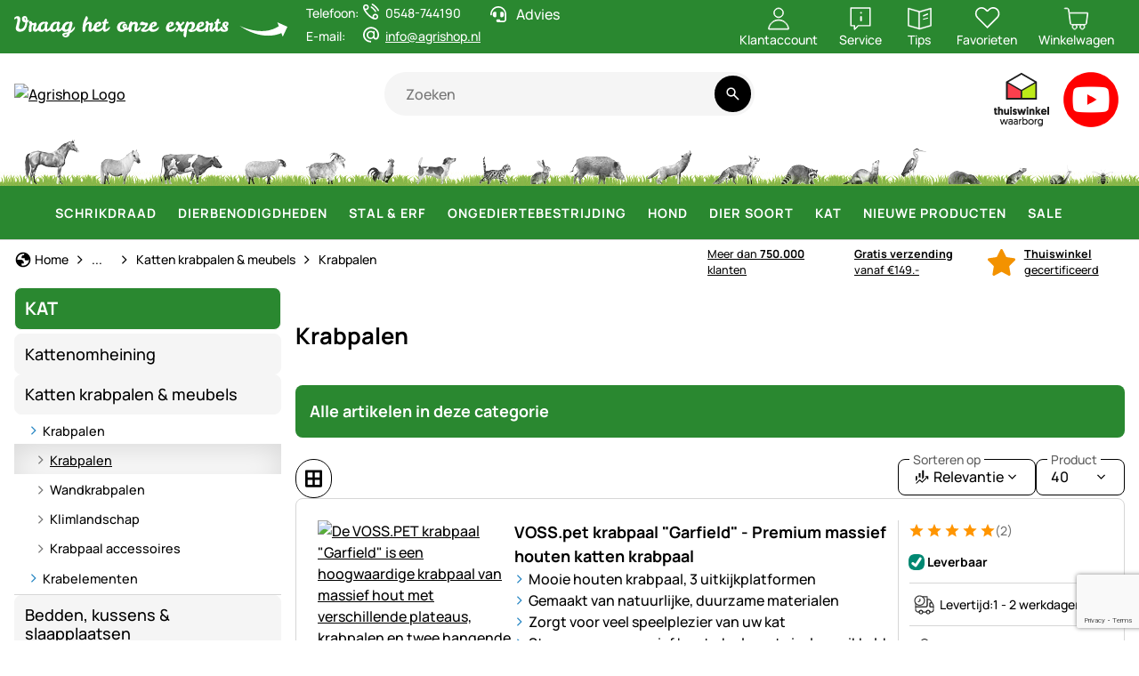

--- FILE ---
content_type: text/html; charset=utf-8
request_url: https://www.google.com/recaptcha/api2/anchor?ar=1&k=6LdLXvQUAAAAANcowl480PPJxgHLtvAOfmB9I6Gi&co=aHR0cHM6Ly93d3cuYWdyaXNob3Aubmw6NDQz&hl=en&v=PoyoqOPhxBO7pBk68S4YbpHZ&size=invisible&anchor-ms=20000&execute-ms=30000&cb=586zos59gftw
body_size: 48721
content:
<!DOCTYPE HTML><html dir="ltr" lang="en"><head><meta http-equiv="Content-Type" content="text/html; charset=UTF-8">
<meta http-equiv="X-UA-Compatible" content="IE=edge">
<title>reCAPTCHA</title>
<style type="text/css">
/* cyrillic-ext */
@font-face {
  font-family: 'Roboto';
  font-style: normal;
  font-weight: 400;
  font-stretch: 100%;
  src: url(//fonts.gstatic.com/s/roboto/v48/KFO7CnqEu92Fr1ME7kSn66aGLdTylUAMa3GUBHMdazTgWw.woff2) format('woff2');
  unicode-range: U+0460-052F, U+1C80-1C8A, U+20B4, U+2DE0-2DFF, U+A640-A69F, U+FE2E-FE2F;
}
/* cyrillic */
@font-face {
  font-family: 'Roboto';
  font-style: normal;
  font-weight: 400;
  font-stretch: 100%;
  src: url(//fonts.gstatic.com/s/roboto/v48/KFO7CnqEu92Fr1ME7kSn66aGLdTylUAMa3iUBHMdazTgWw.woff2) format('woff2');
  unicode-range: U+0301, U+0400-045F, U+0490-0491, U+04B0-04B1, U+2116;
}
/* greek-ext */
@font-face {
  font-family: 'Roboto';
  font-style: normal;
  font-weight: 400;
  font-stretch: 100%;
  src: url(//fonts.gstatic.com/s/roboto/v48/KFO7CnqEu92Fr1ME7kSn66aGLdTylUAMa3CUBHMdazTgWw.woff2) format('woff2');
  unicode-range: U+1F00-1FFF;
}
/* greek */
@font-face {
  font-family: 'Roboto';
  font-style: normal;
  font-weight: 400;
  font-stretch: 100%;
  src: url(//fonts.gstatic.com/s/roboto/v48/KFO7CnqEu92Fr1ME7kSn66aGLdTylUAMa3-UBHMdazTgWw.woff2) format('woff2');
  unicode-range: U+0370-0377, U+037A-037F, U+0384-038A, U+038C, U+038E-03A1, U+03A3-03FF;
}
/* math */
@font-face {
  font-family: 'Roboto';
  font-style: normal;
  font-weight: 400;
  font-stretch: 100%;
  src: url(//fonts.gstatic.com/s/roboto/v48/KFO7CnqEu92Fr1ME7kSn66aGLdTylUAMawCUBHMdazTgWw.woff2) format('woff2');
  unicode-range: U+0302-0303, U+0305, U+0307-0308, U+0310, U+0312, U+0315, U+031A, U+0326-0327, U+032C, U+032F-0330, U+0332-0333, U+0338, U+033A, U+0346, U+034D, U+0391-03A1, U+03A3-03A9, U+03B1-03C9, U+03D1, U+03D5-03D6, U+03F0-03F1, U+03F4-03F5, U+2016-2017, U+2034-2038, U+203C, U+2040, U+2043, U+2047, U+2050, U+2057, U+205F, U+2070-2071, U+2074-208E, U+2090-209C, U+20D0-20DC, U+20E1, U+20E5-20EF, U+2100-2112, U+2114-2115, U+2117-2121, U+2123-214F, U+2190, U+2192, U+2194-21AE, U+21B0-21E5, U+21F1-21F2, U+21F4-2211, U+2213-2214, U+2216-22FF, U+2308-230B, U+2310, U+2319, U+231C-2321, U+2336-237A, U+237C, U+2395, U+239B-23B7, U+23D0, U+23DC-23E1, U+2474-2475, U+25AF, U+25B3, U+25B7, U+25BD, U+25C1, U+25CA, U+25CC, U+25FB, U+266D-266F, U+27C0-27FF, U+2900-2AFF, U+2B0E-2B11, U+2B30-2B4C, U+2BFE, U+3030, U+FF5B, U+FF5D, U+1D400-1D7FF, U+1EE00-1EEFF;
}
/* symbols */
@font-face {
  font-family: 'Roboto';
  font-style: normal;
  font-weight: 400;
  font-stretch: 100%;
  src: url(//fonts.gstatic.com/s/roboto/v48/KFO7CnqEu92Fr1ME7kSn66aGLdTylUAMaxKUBHMdazTgWw.woff2) format('woff2');
  unicode-range: U+0001-000C, U+000E-001F, U+007F-009F, U+20DD-20E0, U+20E2-20E4, U+2150-218F, U+2190, U+2192, U+2194-2199, U+21AF, U+21E6-21F0, U+21F3, U+2218-2219, U+2299, U+22C4-22C6, U+2300-243F, U+2440-244A, U+2460-24FF, U+25A0-27BF, U+2800-28FF, U+2921-2922, U+2981, U+29BF, U+29EB, U+2B00-2BFF, U+4DC0-4DFF, U+FFF9-FFFB, U+10140-1018E, U+10190-1019C, U+101A0, U+101D0-101FD, U+102E0-102FB, U+10E60-10E7E, U+1D2C0-1D2D3, U+1D2E0-1D37F, U+1F000-1F0FF, U+1F100-1F1AD, U+1F1E6-1F1FF, U+1F30D-1F30F, U+1F315, U+1F31C, U+1F31E, U+1F320-1F32C, U+1F336, U+1F378, U+1F37D, U+1F382, U+1F393-1F39F, U+1F3A7-1F3A8, U+1F3AC-1F3AF, U+1F3C2, U+1F3C4-1F3C6, U+1F3CA-1F3CE, U+1F3D4-1F3E0, U+1F3ED, U+1F3F1-1F3F3, U+1F3F5-1F3F7, U+1F408, U+1F415, U+1F41F, U+1F426, U+1F43F, U+1F441-1F442, U+1F444, U+1F446-1F449, U+1F44C-1F44E, U+1F453, U+1F46A, U+1F47D, U+1F4A3, U+1F4B0, U+1F4B3, U+1F4B9, U+1F4BB, U+1F4BF, U+1F4C8-1F4CB, U+1F4D6, U+1F4DA, U+1F4DF, U+1F4E3-1F4E6, U+1F4EA-1F4ED, U+1F4F7, U+1F4F9-1F4FB, U+1F4FD-1F4FE, U+1F503, U+1F507-1F50B, U+1F50D, U+1F512-1F513, U+1F53E-1F54A, U+1F54F-1F5FA, U+1F610, U+1F650-1F67F, U+1F687, U+1F68D, U+1F691, U+1F694, U+1F698, U+1F6AD, U+1F6B2, U+1F6B9-1F6BA, U+1F6BC, U+1F6C6-1F6CF, U+1F6D3-1F6D7, U+1F6E0-1F6EA, U+1F6F0-1F6F3, U+1F6F7-1F6FC, U+1F700-1F7FF, U+1F800-1F80B, U+1F810-1F847, U+1F850-1F859, U+1F860-1F887, U+1F890-1F8AD, U+1F8B0-1F8BB, U+1F8C0-1F8C1, U+1F900-1F90B, U+1F93B, U+1F946, U+1F984, U+1F996, U+1F9E9, U+1FA00-1FA6F, U+1FA70-1FA7C, U+1FA80-1FA89, U+1FA8F-1FAC6, U+1FACE-1FADC, U+1FADF-1FAE9, U+1FAF0-1FAF8, U+1FB00-1FBFF;
}
/* vietnamese */
@font-face {
  font-family: 'Roboto';
  font-style: normal;
  font-weight: 400;
  font-stretch: 100%;
  src: url(//fonts.gstatic.com/s/roboto/v48/KFO7CnqEu92Fr1ME7kSn66aGLdTylUAMa3OUBHMdazTgWw.woff2) format('woff2');
  unicode-range: U+0102-0103, U+0110-0111, U+0128-0129, U+0168-0169, U+01A0-01A1, U+01AF-01B0, U+0300-0301, U+0303-0304, U+0308-0309, U+0323, U+0329, U+1EA0-1EF9, U+20AB;
}
/* latin-ext */
@font-face {
  font-family: 'Roboto';
  font-style: normal;
  font-weight: 400;
  font-stretch: 100%;
  src: url(//fonts.gstatic.com/s/roboto/v48/KFO7CnqEu92Fr1ME7kSn66aGLdTylUAMa3KUBHMdazTgWw.woff2) format('woff2');
  unicode-range: U+0100-02BA, U+02BD-02C5, U+02C7-02CC, U+02CE-02D7, U+02DD-02FF, U+0304, U+0308, U+0329, U+1D00-1DBF, U+1E00-1E9F, U+1EF2-1EFF, U+2020, U+20A0-20AB, U+20AD-20C0, U+2113, U+2C60-2C7F, U+A720-A7FF;
}
/* latin */
@font-face {
  font-family: 'Roboto';
  font-style: normal;
  font-weight: 400;
  font-stretch: 100%;
  src: url(//fonts.gstatic.com/s/roboto/v48/KFO7CnqEu92Fr1ME7kSn66aGLdTylUAMa3yUBHMdazQ.woff2) format('woff2');
  unicode-range: U+0000-00FF, U+0131, U+0152-0153, U+02BB-02BC, U+02C6, U+02DA, U+02DC, U+0304, U+0308, U+0329, U+2000-206F, U+20AC, U+2122, U+2191, U+2193, U+2212, U+2215, U+FEFF, U+FFFD;
}
/* cyrillic-ext */
@font-face {
  font-family: 'Roboto';
  font-style: normal;
  font-weight: 500;
  font-stretch: 100%;
  src: url(//fonts.gstatic.com/s/roboto/v48/KFO7CnqEu92Fr1ME7kSn66aGLdTylUAMa3GUBHMdazTgWw.woff2) format('woff2');
  unicode-range: U+0460-052F, U+1C80-1C8A, U+20B4, U+2DE0-2DFF, U+A640-A69F, U+FE2E-FE2F;
}
/* cyrillic */
@font-face {
  font-family: 'Roboto';
  font-style: normal;
  font-weight: 500;
  font-stretch: 100%;
  src: url(//fonts.gstatic.com/s/roboto/v48/KFO7CnqEu92Fr1ME7kSn66aGLdTylUAMa3iUBHMdazTgWw.woff2) format('woff2');
  unicode-range: U+0301, U+0400-045F, U+0490-0491, U+04B0-04B1, U+2116;
}
/* greek-ext */
@font-face {
  font-family: 'Roboto';
  font-style: normal;
  font-weight: 500;
  font-stretch: 100%;
  src: url(//fonts.gstatic.com/s/roboto/v48/KFO7CnqEu92Fr1ME7kSn66aGLdTylUAMa3CUBHMdazTgWw.woff2) format('woff2');
  unicode-range: U+1F00-1FFF;
}
/* greek */
@font-face {
  font-family: 'Roboto';
  font-style: normal;
  font-weight: 500;
  font-stretch: 100%;
  src: url(//fonts.gstatic.com/s/roboto/v48/KFO7CnqEu92Fr1ME7kSn66aGLdTylUAMa3-UBHMdazTgWw.woff2) format('woff2');
  unicode-range: U+0370-0377, U+037A-037F, U+0384-038A, U+038C, U+038E-03A1, U+03A3-03FF;
}
/* math */
@font-face {
  font-family: 'Roboto';
  font-style: normal;
  font-weight: 500;
  font-stretch: 100%;
  src: url(//fonts.gstatic.com/s/roboto/v48/KFO7CnqEu92Fr1ME7kSn66aGLdTylUAMawCUBHMdazTgWw.woff2) format('woff2');
  unicode-range: U+0302-0303, U+0305, U+0307-0308, U+0310, U+0312, U+0315, U+031A, U+0326-0327, U+032C, U+032F-0330, U+0332-0333, U+0338, U+033A, U+0346, U+034D, U+0391-03A1, U+03A3-03A9, U+03B1-03C9, U+03D1, U+03D5-03D6, U+03F0-03F1, U+03F4-03F5, U+2016-2017, U+2034-2038, U+203C, U+2040, U+2043, U+2047, U+2050, U+2057, U+205F, U+2070-2071, U+2074-208E, U+2090-209C, U+20D0-20DC, U+20E1, U+20E5-20EF, U+2100-2112, U+2114-2115, U+2117-2121, U+2123-214F, U+2190, U+2192, U+2194-21AE, U+21B0-21E5, U+21F1-21F2, U+21F4-2211, U+2213-2214, U+2216-22FF, U+2308-230B, U+2310, U+2319, U+231C-2321, U+2336-237A, U+237C, U+2395, U+239B-23B7, U+23D0, U+23DC-23E1, U+2474-2475, U+25AF, U+25B3, U+25B7, U+25BD, U+25C1, U+25CA, U+25CC, U+25FB, U+266D-266F, U+27C0-27FF, U+2900-2AFF, U+2B0E-2B11, U+2B30-2B4C, U+2BFE, U+3030, U+FF5B, U+FF5D, U+1D400-1D7FF, U+1EE00-1EEFF;
}
/* symbols */
@font-face {
  font-family: 'Roboto';
  font-style: normal;
  font-weight: 500;
  font-stretch: 100%;
  src: url(//fonts.gstatic.com/s/roboto/v48/KFO7CnqEu92Fr1ME7kSn66aGLdTylUAMaxKUBHMdazTgWw.woff2) format('woff2');
  unicode-range: U+0001-000C, U+000E-001F, U+007F-009F, U+20DD-20E0, U+20E2-20E4, U+2150-218F, U+2190, U+2192, U+2194-2199, U+21AF, U+21E6-21F0, U+21F3, U+2218-2219, U+2299, U+22C4-22C6, U+2300-243F, U+2440-244A, U+2460-24FF, U+25A0-27BF, U+2800-28FF, U+2921-2922, U+2981, U+29BF, U+29EB, U+2B00-2BFF, U+4DC0-4DFF, U+FFF9-FFFB, U+10140-1018E, U+10190-1019C, U+101A0, U+101D0-101FD, U+102E0-102FB, U+10E60-10E7E, U+1D2C0-1D2D3, U+1D2E0-1D37F, U+1F000-1F0FF, U+1F100-1F1AD, U+1F1E6-1F1FF, U+1F30D-1F30F, U+1F315, U+1F31C, U+1F31E, U+1F320-1F32C, U+1F336, U+1F378, U+1F37D, U+1F382, U+1F393-1F39F, U+1F3A7-1F3A8, U+1F3AC-1F3AF, U+1F3C2, U+1F3C4-1F3C6, U+1F3CA-1F3CE, U+1F3D4-1F3E0, U+1F3ED, U+1F3F1-1F3F3, U+1F3F5-1F3F7, U+1F408, U+1F415, U+1F41F, U+1F426, U+1F43F, U+1F441-1F442, U+1F444, U+1F446-1F449, U+1F44C-1F44E, U+1F453, U+1F46A, U+1F47D, U+1F4A3, U+1F4B0, U+1F4B3, U+1F4B9, U+1F4BB, U+1F4BF, U+1F4C8-1F4CB, U+1F4D6, U+1F4DA, U+1F4DF, U+1F4E3-1F4E6, U+1F4EA-1F4ED, U+1F4F7, U+1F4F9-1F4FB, U+1F4FD-1F4FE, U+1F503, U+1F507-1F50B, U+1F50D, U+1F512-1F513, U+1F53E-1F54A, U+1F54F-1F5FA, U+1F610, U+1F650-1F67F, U+1F687, U+1F68D, U+1F691, U+1F694, U+1F698, U+1F6AD, U+1F6B2, U+1F6B9-1F6BA, U+1F6BC, U+1F6C6-1F6CF, U+1F6D3-1F6D7, U+1F6E0-1F6EA, U+1F6F0-1F6F3, U+1F6F7-1F6FC, U+1F700-1F7FF, U+1F800-1F80B, U+1F810-1F847, U+1F850-1F859, U+1F860-1F887, U+1F890-1F8AD, U+1F8B0-1F8BB, U+1F8C0-1F8C1, U+1F900-1F90B, U+1F93B, U+1F946, U+1F984, U+1F996, U+1F9E9, U+1FA00-1FA6F, U+1FA70-1FA7C, U+1FA80-1FA89, U+1FA8F-1FAC6, U+1FACE-1FADC, U+1FADF-1FAE9, U+1FAF0-1FAF8, U+1FB00-1FBFF;
}
/* vietnamese */
@font-face {
  font-family: 'Roboto';
  font-style: normal;
  font-weight: 500;
  font-stretch: 100%;
  src: url(//fonts.gstatic.com/s/roboto/v48/KFO7CnqEu92Fr1ME7kSn66aGLdTylUAMa3OUBHMdazTgWw.woff2) format('woff2');
  unicode-range: U+0102-0103, U+0110-0111, U+0128-0129, U+0168-0169, U+01A0-01A1, U+01AF-01B0, U+0300-0301, U+0303-0304, U+0308-0309, U+0323, U+0329, U+1EA0-1EF9, U+20AB;
}
/* latin-ext */
@font-face {
  font-family: 'Roboto';
  font-style: normal;
  font-weight: 500;
  font-stretch: 100%;
  src: url(//fonts.gstatic.com/s/roboto/v48/KFO7CnqEu92Fr1ME7kSn66aGLdTylUAMa3KUBHMdazTgWw.woff2) format('woff2');
  unicode-range: U+0100-02BA, U+02BD-02C5, U+02C7-02CC, U+02CE-02D7, U+02DD-02FF, U+0304, U+0308, U+0329, U+1D00-1DBF, U+1E00-1E9F, U+1EF2-1EFF, U+2020, U+20A0-20AB, U+20AD-20C0, U+2113, U+2C60-2C7F, U+A720-A7FF;
}
/* latin */
@font-face {
  font-family: 'Roboto';
  font-style: normal;
  font-weight: 500;
  font-stretch: 100%;
  src: url(//fonts.gstatic.com/s/roboto/v48/KFO7CnqEu92Fr1ME7kSn66aGLdTylUAMa3yUBHMdazQ.woff2) format('woff2');
  unicode-range: U+0000-00FF, U+0131, U+0152-0153, U+02BB-02BC, U+02C6, U+02DA, U+02DC, U+0304, U+0308, U+0329, U+2000-206F, U+20AC, U+2122, U+2191, U+2193, U+2212, U+2215, U+FEFF, U+FFFD;
}
/* cyrillic-ext */
@font-face {
  font-family: 'Roboto';
  font-style: normal;
  font-weight: 900;
  font-stretch: 100%;
  src: url(//fonts.gstatic.com/s/roboto/v48/KFO7CnqEu92Fr1ME7kSn66aGLdTylUAMa3GUBHMdazTgWw.woff2) format('woff2');
  unicode-range: U+0460-052F, U+1C80-1C8A, U+20B4, U+2DE0-2DFF, U+A640-A69F, U+FE2E-FE2F;
}
/* cyrillic */
@font-face {
  font-family: 'Roboto';
  font-style: normal;
  font-weight: 900;
  font-stretch: 100%;
  src: url(//fonts.gstatic.com/s/roboto/v48/KFO7CnqEu92Fr1ME7kSn66aGLdTylUAMa3iUBHMdazTgWw.woff2) format('woff2');
  unicode-range: U+0301, U+0400-045F, U+0490-0491, U+04B0-04B1, U+2116;
}
/* greek-ext */
@font-face {
  font-family: 'Roboto';
  font-style: normal;
  font-weight: 900;
  font-stretch: 100%;
  src: url(//fonts.gstatic.com/s/roboto/v48/KFO7CnqEu92Fr1ME7kSn66aGLdTylUAMa3CUBHMdazTgWw.woff2) format('woff2');
  unicode-range: U+1F00-1FFF;
}
/* greek */
@font-face {
  font-family: 'Roboto';
  font-style: normal;
  font-weight: 900;
  font-stretch: 100%;
  src: url(//fonts.gstatic.com/s/roboto/v48/KFO7CnqEu92Fr1ME7kSn66aGLdTylUAMa3-UBHMdazTgWw.woff2) format('woff2');
  unicode-range: U+0370-0377, U+037A-037F, U+0384-038A, U+038C, U+038E-03A1, U+03A3-03FF;
}
/* math */
@font-face {
  font-family: 'Roboto';
  font-style: normal;
  font-weight: 900;
  font-stretch: 100%;
  src: url(//fonts.gstatic.com/s/roboto/v48/KFO7CnqEu92Fr1ME7kSn66aGLdTylUAMawCUBHMdazTgWw.woff2) format('woff2');
  unicode-range: U+0302-0303, U+0305, U+0307-0308, U+0310, U+0312, U+0315, U+031A, U+0326-0327, U+032C, U+032F-0330, U+0332-0333, U+0338, U+033A, U+0346, U+034D, U+0391-03A1, U+03A3-03A9, U+03B1-03C9, U+03D1, U+03D5-03D6, U+03F0-03F1, U+03F4-03F5, U+2016-2017, U+2034-2038, U+203C, U+2040, U+2043, U+2047, U+2050, U+2057, U+205F, U+2070-2071, U+2074-208E, U+2090-209C, U+20D0-20DC, U+20E1, U+20E5-20EF, U+2100-2112, U+2114-2115, U+2117-2121, U+2123-214F, U+2190, U+2192, U+2194-21AE, U+21B0-21E5, U+21F1-21F2, U+21F4-2211, U+2213-2214, U+2216-22FF, U+2308-230B, U+2310, U+2319, U+231C-2321, U+2336-237A, U+237C, U+2395, U+239B-23B7, U+23D0, U+23DC-23E1, U+2474-2475, U+25AF, U+25B3, U+25B7, U+25BD, U+25C1, U+25CA, U+25CC, U+25FB, U+266D-266F, U+27C0-27FF, U+2900-2AFF, U+2B0E-2B11, U+2B30-2B4C, U+2BFE, U+3030, U+FF5B, U+FF5D, U+1D400-1D7FF, U+1EE00-1EEFF;
}
/* symbols */
@font-face {
  font-family: 'Roboto';
  font-style: normal;
  font-weight: 900;
  font-stretch: 100%;
  src: url(//fonts.gstatic.com/s/roboto/v48/KFO7CnqEu92Fr1ME7kSn66aGLdTylUAMaxKUBHMdazTgWw.woff2) format('woff2');
  unicode-range: U+0001-000C, U+000E-001F, U+007F-009F, U+20DD-20E0, U+20E2-20E4, U+2150-218F, U+2190, U+2192, U+2194-2199, U+21AF, U+21E6-21F0, U+21F3, U+2218-2219, U+2299, U+22C4-22C6, U+2300-243F, U+2440-244A, U+2460-24FF, U+25A0-27BF, U+2800-28FF, U+2921-2922, U+2981, U+29BF, U+29EB, U+2B00-2BFF, U+4DC0-4DFF, U+FFF9-FFFB, U+10140-1018E, U+10190-1019C, U+101A0, U+101D0-101FD, U+102E0-102FB, U+10E60-10E7E, U+1D2C0-1D2D3, U+1D2E0-1D37F, U+1F000-1F0FF, U+1F100-1F1AD, U+1F1E6-1F1FF, U+1F30D-1F30F, U+1F315, U+1F31C, U+1F31E, U+1F320-1F32C, U+1F336, U+1F378, U+1F37D, U+1F382, U+1F393-1F39F, U+1F3A7-1F3A8, U+1F3AC-1F3AF, U+1F3C2, U+1F3C4-1F3C6, U+1F3CA-1F3CE, U+1F3D4-1F3E0, U+1F3ED, U+1F3F1-1F3F3, U+1F3F5-1F3F7, U+1F408, U+1F415, U+1F41F, U+1F426, U+1F43F, U+1F441-1F442, U+1F444, U+1F446-1F449, U+1F44C-1F44E, U+1F453, U+1F46A, U+1F47D, U+1F4A3, U+1F4B0, U+1F4B3, U+1F4B9, U+1F4BB, U+1F4BF, U+1F4C8-1F4CB, U+1F4D6, U+1F4DA, U+1F4DF, U+1F4E3-1F4E6, U+1F4EA-1F4ED, U+1F4F7, U+1F4F9-1F4FB, U+1F4FD-1F4FE, U+1F503, U+1F507-1F50B, U+1F50D, U+1F512-1F513, U+1F53E-1F54A, U+1F54F-1F5FA, U+1F610, U+1F650-1F67F, U+1F687, U+1F68D, U+1F691, U+1F694, U+1F698, U+1F6AD, U+1F6B2, U+1F6B9-1F6BA, U+1F6BC, U+1F6C6-1F6CF, U+1F6D3-1F6D7, U+1F6E0-1F6EA, U+1F6F0-1F6F3, U+1F6F7-1F6FC, U+1F700-1F7FF, U+1F800-1F80B, U+1F810-1F847, U+1F850-1F859, U+1F860-1F887, U+1F890-1F8AD, U+1F8B0-1F8BB, U+1F8C0-1F8C1, U+1F900-1F90B, U+1F93B, U+1F946, U+1F984, U+1F996, U+1F9E9, U+1FA00-1FA6F, U+1FA70-1FA7C, U+1FA80-1FA89, U+1FA8F-1FAC6, U+1FACE-1FADC, U+1FADF-1FAE9, U+1FAF0-1FAF8, U+1FB00-1FBFF;
}
/* vietnamese */
@font-face {
  font-family: 'Roboto';
  font-style: normal;
  font-weight: 900;
  font-stretch: 100%;
  src: url(//fonts.gstatic.com/s/roboto/v48/KFO7CnqEu92Fr1ME7kSn66aGLdTylUAMa3OUBHMdazTgWw.woff2) format('woff2');
  unicode-range: U+0102-0103, U+0110-0111, U+0128-0129, U+0168-0169, U+01A0-01A1, U+01AF-01B0, U+0300-0301, U+0303-0304, U+0308-0309, U+0323, U+0329, U+1EA0-1EF9, U+20AB;
}
/* latin-ext */
@font-face {
  font-family: 'Roboto';
  font-style: normal;
  font-weight: 900;
  font-stretch: 100%;
  src: url(//fonts.gstatic.com/s/roboto/v48/KFO7CnqEu92Fr1ME7kSn66aGLdTylUAMa3KUBHMdazTgWw.woff2) format('woff2');
  unicode-range: U+0100-02BA, U+02BD-02C5, U+02C7-02CC, U+02CE-02D7, U+02DD-02FF, U+0304, U+0308, U+0329, U+1D00-1DBF, U+1E00-1E9F, U+1EF2-1EFF, U+2020, U+20A0-20AB, U+20AD-20C0, U+2113, U+2C60-2C7F, U+A720-A7FF;
}
/* latin */
@font-face {
  font-family: 'Roboto';
  font-style: normal;
  font-weight: 900;
  font-stretch: 100%;
  src: url(//fonts.gstatic.com/s/roboto/v48/KFO7CnqEu92Fr1ME7kSn66aGLdTylUAMa3yUBHMdazQ.woff2) format('woff2');
  unicode-range: U+0000-00FF, U+0131, U+0152-0153, U+02BB-02BC, U+02C6, U+02DA, U+02DC, U+0304, U+0308, U+0329, U+2000-206F, U+20AC, U+2122, U+2191, U+2193, U+2212, U+2215, U+FEFF, U+FFFD;
}

</style>
<link rel="stylesheet" type="text/css" href="https://www.gstatic.com/recaptcha/releases/PoyoqOPhxBO7pBk68S4YbpHZ/styles__ltr.css">
<script nonce="BGsajKoGQc6z5VNALP42LQ" type="text/javascript">window['__recaptcha_api'] = 'https://www.google.com/recaptcha/api2/';</script>
<script type="text/javascript" src="https://www.gstatic.com/recaptcha/releases/PoyoqOPhxBO7pBk68S4YbpHZ/recaptcha__en.js" nonce="BGsajKoGQc6z5VNALP42LQ">
      
    </script></head>
<body><div id="rc-anchor-alert" class="rc-anchor-alert"></div>
<input type="hidden" id="recaptcha-token" value="[base64]">
<script type="text/javascript" nonce="BGsajKoGQc6z5VNALP42LQ">
      recaptcha.anchor.Main.init("[\x22ainput\x22,[\x22bgdata\x22,\x22\x22,\[base64]/[base64]/[base64]/ZyhXLGgpOnEoW04sMjEsbF0sVywwKSxoKSxmYWxzZSxmYWxzZSl9Y2F0Y2goayl7RygzNTgsVyk/[base64]/[base64]/[base64]/[base64]/[base64]/[base64]/[base64]/bmV3IEJbT10oRFswXSk6dz09Mj9uZXcgQltPXShEWzBdLERbMV0pOnc9PTM/bmV3IEJbT10oRFswXSxEWzFdLERbMl0pOnc9PTQ/[base64]/[base64]/[base64]/[base64]/[base64]\\u003d\x22,\[base64]\x22,\x22wqlMwr1mwoFkw4R5OMKRJRvCr8Ocw7zCucKZWHhHwohTWDt+w6HDvnPCrVIrTsOpGkPDqlXDp8KKwp7DvxgTw4DCrsKJw68kRsK/wr/[base64]/CscKTImTCpsKib8KtwrA8aADChMK5wobDs8OkRsK/w60yw453JjMON2Jbw7jCq8OteUJNOsO0w47ClsOcwqB7wonDgl5zMcKJw6Z/IT3CiMKtw7XDomXDpgnDvMKsw6dfbCdpw4UTw73DjcK2w6RbwozDgRw7wozCjsOpHkd5wrBDw7cNw4Uowr8hEsOFw41qVm4nFXDCsVYUElk4wp7CqGtmBn/DuwjDq8KAAsO2QXPChXp/[base64]/Dh8Knw6zCp8KOVMOUPsOww7NBwqRza2TCgygLPHkRwpbDszENw7zDmcKNw6IuVxJhwo7CucKdZm/[base64]/CnzrDlsKaw6zCnCUeQMKASGMoSsOmVcOcwqPDksOTw70+w77CusOMVlPDkkV/wpzDh39DYcK2wrlYwrrCuRDCk0RVVCknw7bDoMOqw4dmwoIew4nDjMKSGjbDosKawrolwp0jFsOBYzDCnMOnwrfClsO/[base64]/[base64]/w5IiW8OFTcKMw4XDrsKmFgYqE0LDo8KyJsKiPBQob2DDi8OALk1ONHkKw55Jw4VdWMOJwoR/wrjCsydIN2nCuMKGwoYpwoUyeTo4wpXCscKVDsKkCSDCtMO+wovCnMKKw5rCm8KpwoXChX3Cg8KNwoh+w7/CmcKVVCPCggEOb8KYw4zCrsOdwogGwp17fsOnwqMMOsO4RsOHwrjDrilSwqPDhcOEdsKewoZqAWwUwpMyw4HCrMOvw7vCuBjCrcOjXjHDqsOXwqLDvGwUw45+wpNieMKEw7U0wpbCmQIPZS9pwp/DvG3CmEQqwrcCwoTDg8KxJcKrwokNw5BVX8OEw4hcwpQ3w6rDjFbCvMKuw5J1Bw5Xw6hRDivDg2jDokV5Aydfw5BmMUxkwqEXLsOecMKlwpTDmELDm8KlwqjDmcK/wpd+XQ3Cpmp4woE4EcOgwqfCg3ZQJWjCq8KpFcOWBDI/[base64]/[base64]/wo3Cn8O7w6zDjHHDvwQ0WSURcjR4wpdqL8O0w7wgwozDmCc/[base64]/w6bDvsOZKMOBw6rDv8OPw67CisOmdkEsSiPCjDpfbMOTwpzDqwPDiirDsgXCtcOtwr0xISDDg2DDt8KxOsO9w5Uzwq0uw5rCpMOZwqpzUDfCpwBdbAUkwonDlcKVI8O7wr/CnSh2wqspF2TDpsO8Y8K5E8KCeMOUw53Ch25Uw4bDuMK0wqhowofCpkLDm8KLYMO+w79DwpDClSbCuVxPAzLDgMKVw6BiZW3Ck3vDg8KLUGfDknkPBQzCrSbDvcO2woQ/QTNFFsOsw4fComRswofCosOGw54XwpZRw4lRwpY/CcKnwrHDhcKGwrJ0NhI2DMK3WHbCk8OlH8Kyw6UAw68Nw6QPXFQnwpvCgsOLw6XDilcvw516w4N6w6ELwqLClVrCqFHDlcOVEQ/CnMKTXG/CgMO1bWvDq8KRXll7JldKwqfCohgMwq0Pw5FEw6Aiw4VMbwnCikkKF8Kew6DCrsOLPMKkUR7DpVQyw6A7wqXCpMOpZVZcw5HDmcK9MXDDh8KWw6vCvU3DpsKLwp8rLMKbw5YDXy3DtMKJwrXDvxPCtnHDs8OmAkPCg8OmQVbDqsK/w4cRw4LChSd6wrnCrELDnA3DhcO2w5rDsHdzw5vDhsODwrLDmC7DocKgw4nDo8KNKcKdBRVRNMOoRUR1O0Mtw6phw4TCsj/[base64]/[base64]/[base64]/DkcK7wpZKIEM8aBs/w77Dg8Oww7DCmsOkTHHDsXRnIsK/w6Q0VMOaw4TCjhELw5rCusKJOX1two0cDcOtcsKYwppSDGfDn1toesOZKQzCosKPCMKcQV/Dli/[base64]/[base64]/DmcKawoo4wo1aNMK3DcO0clvCjS/CrwEFwoZVJjPDv8Kcw5XCj8Kww7jCusO4w6kTwoBewrrCucKzwqLCocOwwr4pw53CnQ7Cgmlfw5TDusK3w4HDgMOxwoXDu8K4OW7CtMKZZFUWBMKBA8KGWi/CisKFw61Bw7vCt8Oiw4rDiQt9e8KSO8KRwrXCt8KtHzzCkjEDw6fDlcKGworDuMORw5R8woJbworDlsOdwrfCk8OaIcO2WT7CiMOEBMOTem3DocKSKE3CmsO9TzfCpsKHYMK8ZMOuwpIdw5c5woBpw7PDg2vCnMOGfMK9wq7CpxXDilkcJxXDqgMcVCrDlzPCrE/[base64]/Dt3xdwrMlwqTCkg/DsMKnw6g1JFgYYMKmwoHDucOtw6TDu8KFwofCqEZ4RMO0w44jw5bDq8K+clNSwpvClH4nNMOrw5nCm8KfNcOaw7Q9McKPVsKpdnBww4oDXMO9w5vDq1XCo8ONR2QwYCEAw4DCnQ9cwprDvwJPZMK0wrR2W8OKw5/DjlDDlsOawpvDv1x7MQzDgsKUDnTDs0ZZPTnDoMO0wq/DucOtw6nCiB7ChcKWAh/Cu8OVwr4Lw7PDnkJiw4UcMcKgYsKxwpzDvcK5XxhiwqjDvAweLTRSbMOBwplzU8KGwojCn3PCnB5IW8KTKxXCkcOfwqzDhMKJw7/DqUtSURYMYHhcCMOjwqsEQkbCj8KtPcK6SQLCoSjDpyTCh8O2w5/CjgnDj8OEwqTDtcOGAcOsHMOKMgvCizgzYcKaw6PDi8Oowr3DgsKYwq5/wqZZw6bDp8KHeMKVworDgGbCnsKjIXvDkcOcwpAcfCbCm8KgCsOfAsKZw7HCh8KbYRnCj17CusKdw7UYwo5Pw7t/fGMLLhs2wrjCnATDqCdkUylKw4JwTAojQsK+MXEKw7AMMH1awqw0ZMK8TcKHexnDh2/Dj8KvwrnDuVrDocKzPREuFmbCl8Okw7vDr8KnWsKXIcOQwrLCiGXDosKGIEzCosOmI8O5wrzDgMO5BgLChgHDpXrDgMO2BsOrZMO/QMOvwpUFCMOtwr3CpcONXA/[base64]/[base64]/w5HCuMK/woDCsMKANRbDg1TDti1wUjrCg8OMwrUXSw9Uw7fDgH9xwq7CkcKBBMOZwrQ7wrx0wrB+wppOw4vDthTDoVjDj0/CvQ/[base64]/Cpz9IHFVlcxjDrcOCwqzCvXnCoicMS1tawoMiCy48wqPChcOTwqVtw55Ew5nDjcKRwoAgw5o8wqDClxvCrzXCk8KHwqnDh2XCk2HDhcKBwp4jw51iwp5eFcOBwpPDtzY3WsK2w64/QMO4NMOJacKnNiErN8KzTsKYNFUeRSoUw4ZPw5TDvHE4cMKtFkEMwo9cE3LCnjTDs8Oewo0qwpjCksKiwpLDvWfCuGU7wpkLTMOzw4B8w6LDm8OCSsKnw5DClQcvw686NcOVw68OIlgow6zDuMKpJsOHw5Y4az/ClcOGa8K1w7DCjMOLw69zKsKSwq3CosKEXsK0QCzDpsOzw63CiiXDiArCnsKLwo/CmcODUcO8woPCp8KNL3DCpjrCojDDucKkw5xbwp/DsXcRw5pzw6kOP8Odw4/CsgHDqsOWDcKKPmEFOMKcRi7ChMOLTiBtdcOCKMKDw7xVwpfCli1/[base64]/DslPCjcOhQMK2wrEHw4ciw65GUlzCmUdoOWtUf3PCvwfDvcOMwoohwoPCrMOGEMKgw6QGw6jDmVjDiQ7DriltQndEPMO/MTB/wqvCqlRzM8OXwrJZQF3DlmBOw5MJw61oKwHDnD4ow77Dm8KYwoZ/E8Kmw6kxXwvDpAFELH5Zw7rCrcKlaksyw5fDvcKEwprCosOdNsKLw6PCgsKUw5N6wrHChMOww4IywovCtsOtw7XDnRJdwrLCgxnDgsKXBEbCt1/DqBPCjhxjCMKzDUbDsQ0yw6Bow4RkwqrDqGcVwqNewqnDt8KKw4ZAw5/[base64]/DgU/[base64]/Y8OTWEPDp8K1U8OUWsOZwp/DpFgmw6Iyw4bDn8K8wrQuVSrDrcKsw5coLUtvw6dGTsKzMBDCrMK7ZnY8w7PCsF1PLMODZTTDmMOSw63DignCoGLDs8Okw7rDsWIxZ8KOGFjCvGLDtMKAw7VYw6rDv8OEwpRUN3nDmw4iwow4EMOzVn9UecKVwr0JYcK1w6bCocOIH3bDocO9w53CukXDjcKgw4/ChMKGwockw6lkSnxZwrDDvgtCLsK9w63Cj8OtQsOawonCksKUw5gVbE5WTcKHBMKyw55BHMOPY8OBU8Osw6fDjHDCvnbDqcK+wrzCtcKAwoNYP8OUwqjDmAQxHmfDmD8mw6dqwpIAwp/CpGjCncOhw4fDon9dworCncOXEnzCjMO3w5xLwq/CuTtww4xfwpMEw5cxw5DDgcO9fcOmwrgWwqBXBsKXOMOYVnTCt1PDqMOLWMKrWMKKwpdyw5NhJMOlw6F6wp99w5wrLsK1w53CmsOQcnsCw70Qwo3ChMO8HsOTw7PCscKKwpxgwo/ClcK/[base64]/w5TDoE51RRlEUypqDi3CicO1w6rDrsKuejYHBjvCksOAB2FSw7hnV2JBwqYkUjILD8KEw6HCiSo9asOuMsOYfcOkw49bw6PDqAp6w5rCtsOcW8OVOcO/D8K8wqIEGGPCvzjCocOjasKLOAXDq1ApLwBWwpUzwrTDr8K5w7pmfsOxwrc5w7PCigYPwq/DkCzDpcOxBAABwolJDlp3wqvDkHzDqcKzesKZXgt0YcO/wqTDgALCh8KFB8KSwoTCow/DhXAuccK3Ll/[base64]/DtMOHdB7DncKOw4VPw4HDsnEMwolpSMKmw6jClcKfOMKEMGvCkQZLSg3ChMK1NT/DgXzDvcK9wqnDkMOxw7oZFjnClDPClWNEwoRia8OaOcKyWR3DlMKkwplZwopcLxbCtA/ChsO/JilbQiAJEQ7Cg8KvwqF6w4zCkMKew581K3ZwKUsWIMOZScOuwp5HTcK0wr4lwplKw7jDnyXDug3CrMKWR2cHw7rCrioLw7/Dn8KHw7cTw69aDsKhwqw2A8KXw6MAw7TDh8ONQcKLw4jDkMOUXMKCD8K9XcOfNzLCrAXDmT5tw47CtiwGI3/CusO7dsOjw5Jtwq8ebcO4w7jDnMKQXCnCuwJAw7XDsRfDnH4uwrIGw5nCs1EsQ1o+wpvDv2hIwoDDtMKnw5gqwpsXw47DmcKcMi0zKgLDmm1wRMOeLMOwfAnClMO/Sgljw7PDh8O5w4/CsEHDgcK/Y1Y9wrVxwqDDv3rDiMOewoDCkMKbwpnCvcOowpdhesKnL0FmwpU1D39jw7IGwqrCnsOow4ZBLMKaX8OzAsK8E2nCh2/DoB0/w6bCt8OqJCsjWnjDpRskLWvCg8KfZ0vDmzrDl1HCgHQlw6J9cXXCt8OuQ8OHw7rCucKvw73Cr384NMKEbBPDisKbw5rCvy7CrADCpcOgT8KcUMOTw7pqw7zChRN6RW89wrY4wotmfkFGUWBkw7Q4w6l/[base64]/CvQ/Dk2M+wrIbw6VWGT83UBnDhmjCncO0IsOrdSLDiMKww6FWBwt2w7zCtcKOQDrClhd4wqnDkMKZwpLDkcKMScKXZE54Rjt8wpIBwqVdw65zw4zChXPDp2/DlCNfw6XDqXoIw4VSbX5Xw4HDjW3DhsKHIm0OOUfCknbCicO3aXHCscOCwodDKQwpwoozbcK4KsKDwoV7w6gNbsK3dsOAwrIDwrXCm3jDmcKrw4wkE8Kpwq9hSFfCj0pQJsOfXsOhMsO9csKhWWDDriPCjk/DiHrDtQ3Dn8Osw690wplOw4zCpcKAw73DjlN/w5IdDsKvw5/DjMKJwoTDnDAkZsKGQcKzw6I1OCzDgcODwqssJsKITsOPCVHDlsKPw7diCmBSWnfCpATDo8OuFhvDuVRUw6rChDTDtynDlMOzLhbDpGzCj8OvU20+wok8w7cxTcOnRgR/w4/CuEXCnsKoc3PCg0vDvBR+wrfDomfCicO/w5rCpDhGF8KkVsKtw5NYS8K3w7UseMK5wrrClzpVVSU7Jk/Dvh1/wpYwfl0cVkknw48BwqvDr1tBJsOHLjrDpDvCnnnDgcKMK8KZw4FEVxgMwqVRdWojDMOSDnI3wrjCtylvwpRIR8KXHQYCKMO9w5DDosOBwqrDgMO/dMOwwqMeB8K5w4vDtsOxwr7Dn0BLdxLDqVsDwrfClEXDhwErwqACG8ONwpjDmsOrw6fCi8O+C13ChAQ1w7/DlcOLJcOww6sxw5jDhk/DqTDDhBnCrgVHXcOWTRbDnDZuw5fCn2Eywqo/w5YwKxrDu8O2CcKtd8KqfsOsT8KBRMOnWAhyKMKTVMOgE3NPw7bDmCzCi3fDmjTCilLDr09Nw5AREcOfZUQPwoTDgyh6C0bDsV4ywqrCi13Dj8K1wr3CvkcVw5PCjA4Nw5/[base64]/CucK9ZMO5EGzCoMOTwrzDh8K3w4PDjVhRw4Ekdjhbw6JLchBpGznCl8KxLUbCoE/CnH/Dj8OEJn/CmsKuAADCmnLCh15YOsOFwoLCu3HDmA4/EUvDn2fDtMOewr44HRVWYsOJA8KOwrzCtsOVCRbDhgbDv8OJLMOSwrLDncKdWEzDm3zDnS9swqzCk8OeMcOcW2VNU2HCl8KgF8OACcKmFmrDsMKIdcKoQW3CqifDscOQQ8KbwrgrwqXCrcO/[base64]/DtcKewpPDrFwXKA0BwpTCozvCvEYuwqwnNTMdwo8/dcOBwpxwwoHDlsKwDsKKImZhS3PDuMOQAid1CcK2w6IWLcOPwofDuXY5N8KCBcOKw6bDujPDjsOSwo1GKcOHw67DuTdVwq7CrcOqwrUWJDxKXsKOcAPCgnN8wr4Ew6vDvR3Cuj7Cv8KEw5sjw67DmnrCpcOOw73CiALCmMKMMsKrwpIAdS/DssO2XQ85w6NGw4XCjMK2w4/DtMOzdcKewrVERhLCmMOnS8KKXMO3asObw7DCmifCrMKTw6jChXlZKQkqw6RVDSPDnMK0Em9SM0dqw5Jvw77CrcO0DRnCv8O8T3/DrMOSw57CnQXCq8KrNMK4cMKxw7d+woozw6HDkSXCplXCsMKIw6FFb25qJcKAwoPDhXzDr8KHKgjDkj8dwqPCuMO6wqgfwprCosOLwofDozjDl2gUfmbCgzkdDcKFcMOVw74KecOeVcOzMWsJw4rDv8OVThHCr8KSwp4Hf03DucKqw65pwo8LCcO/BcKOPhLCiBdMLcKPw6fDqEJ/FMONIsOkw7IbHMOqwrIqQGwrwrkRQ27Cp8O1w7J5STDDrm9yLC/[base64]/DmjDCvsOHw7sfX8OxPcKzd8K1fsKcw6BGwr5ow6Jza8OvwovDs8Krw69RwqTDvcOzw4ZBwrMRw6AUw67DowBQw4ADwr3DncKgwprCoxXCpETCoj7Dmh/Dr8O6wojDl8KJw4pbIi4JOkJzbFXChRrDqMO2w4bDncK/[base64]/DkkPClx/CvRvDkBRsHhE9d3XCpAtUJMOawqnDqErCpcKtUcOlGcOSwpvDsMK4KMKDwr44wp/DvgnCpsKYeCctCiAewp00Al81w5kFwphoDMKYNsKbwq8lM1/CiQjCrV3Ck8Otw7N+Qz1EworDlcK7NcOFJMKTwq/[base64]/DnFbCt8KuwoNGwrAdGsOBLcKmGcKPTzgHwqQlDMOIw6vDizPChz5lw4DCjMKpZsKpw4Q1RcKyWDs3wrw3wrQje8KdNcOtZ8OKd19kwovCkMO+JVI0b1VYPHxFTUrDi3sOLsOWVsKxwoXDtcKbbjRbRsOFNyM9McK/wrrDqy1ow5MKJi7CkBB4LH7Di8KLw4zDrMK5GzvCgXZaDBnCnmHDgsKIJQ/CgkkiwqXCgMK7w4/DpirDt04dw7zCqcOgw7xlw77Cn8OdJcOFCsKYw6XCkMODMmg/F1rCpMORIMOMw5QNJsKlfEzDvsOfGcKsNg/DmVfChcOsw7nCmG3ClcOwDMOywqbCsD8QAW/[base64]/DszPDphdBw5TDu2LDr8Ofw5XDoSDCocORMVpJwrosw78EwqPDlMOQbixLwr44woFZQ8KZVcOvbsO6Z3dnesOpLG3DjsOUX8KhRB9EwojCmMOww4TCoMKlHWtew4MSOBDDvUfDucKJV8K6wrPDvm/DkcOQw7Jrw7wXwoASwrlGw7XCtQp/wp4XaSFhw4LDp8K7w57CpMKhwprDlsKXw5AEXjwCVcOPw5NIc1VeQjh9GX7Dl8KKwqkwC8Oxw693dMKGe3bCjlrDl8KkwrvCvXIEw6HCsSl+AMKLw7XDo0QFNcKFfX/DnsOIw7bDt8KVHsO7WMODwrfCuRvDoCVNFBHDpMKnFcKEwqjCo1DDo8Kgw7dgw4rCj0jDpmHCg8OrbcO9w4AudsOuw7LDl8OJw6B0woTDhHbCli5hFz0eM1MYZ8OXVHvClmTDjsO3wr3ChcOLw4Atw6DCnCdGwoNCwpLDrMKfYBUWFsKJfsODZMO5w6/Dk8Ocw4fCs3vDlCtbGMOUIMKQScK4OcOiw5nDl1kWwrHCpUxMwqMVwrQuw7HDncKywr7DukzCpFPChcONFW7ClzjChsOWcE0nw7w5w7rDk8OgwplQBBjDtMOOPmgkIF1gcsOCwqlSw7lkJg4HwrQDw53DtcODw4jDicOGw61faMKBwpRyw6/Du8KCw49cGsOzRiTCi8ODwq96d8KvwrHCvMKHVsOCwrorwqoIwqp8wrjDmsKAw6EXw7PCiXzDlkEkw63DhmvCnD5afGnClX7DjcOxw7bCuXLCg8Krw6zDu17DnsOFYMONw4vCi8OjTT9bwqTDu8OgX0DDp114w7DDuRUAwq0NMm7DiRlnwqo8PS/DgT3DpEfCrFlsHF4kGcOkwoxDLMKFNQLDgcOMwo/DhcOzXMOURcKdwr3DmXvCnMKfYHIgwrzDuSTDlcOIGsKPHMKVw7XCscOXSMKxw6PCrMOLV8Olw5/CqMKowqrCtcOQZwxFwonDjxzDp8Oiwp9ja8Kpw4VZf8O1MsOaHivCl8KyH8OoaMO2wpAec8KlwrnDmXZWwowZAB9iF8Osfy/[base64]/wqDCmcOCZDQncMODQ8OGw4fDtcOTGiLDgcKLw7I/w5gRZSfDk8KNbRjCjW1OwpzCpcKvdcKCwqHCsVsTw5jDgMOFHcOhM8Kbwpg5Kk/CpT8NdG5AwpbCigA9f8ODw4rCqhDCk8OBw7MFTF/DrVnDmMOiwrhcUVFqwopjfE7Cg0zCtsK4YngGwqTDpks7VXxbbBlnGArDtw87w4cAw7pcH8KXw5hwUMKbX8Kjwqg/w6ooYSF5w6PDlmRCw5ZrKcOfw4Z4wq3Dn1bCox8vVcOVw5ZuwpJBA8K5wozDswrCkRbDgcKmw57DqmRlRDFOwoPDuAMNw5nCtDvCoVvCtmMjwrxeWcKAw7gOwoIew5IYHcKBw6vCpsKJwoJuZlnDgMOYIi0OI8KjV8OECD/[base64]/DoEDDqcOZP3hRE3YVwoZWwoIbwp56UyF2w4vCiMKfw5PDtj8twroSwo/DvMKpw7Ymw7PDs8OKO10lwp0TRAlYwrXCrF5mVMOWwrXCpVxjRWPCi25Fw7HChkRlw57CgcOQYyl6fzvCkR/CuRM/UR1gw4BgwqwsM8OVw67CisOwQEVfw5hPBxzDisOmw6otw7x+wq7CjS3DscK4T0PCoiVcCMORaSLCnAsCZMK1w7c0FGNqfsOXw6JqCsKCPMKnPEBaNHzCisOXR8O7Qn3CrMOGHxjCjyDCmjNAw4DChmERbsOAwo3DhVgiAHccw5/Dt8O4TxA2N8O2OMKzw4zCj2zDvcOCH8ODw6Fhw6XCkcKNw5/ColLDqHTDncO4wpnCgVTCiDfCs8Kiw6Fjwro4wogRTTEYwrrDlMKzw4BpwqnDn8K3dMOTwrt0EcOiw4oBG1TCm2Ehw78bw5Z+w58Gwq/DucOsCkPDs3/DuTLCrhvDq8KpwonCicOwH8OYP8OqeFJ/[base64]/DrQ7CtkYJwoDDqcKWwopGHcKXQMOEHQ7ChsK/MFg9wqJJcnoCERLCp8KVw7Y/[base64]/CqsOkw6Q0woTCr8OHbVF0wrloKsK9WmZXwp8Xw6bDpFJBc0nCgSjChMKLwrhtf8OywqwPw70ew7bDlcKCM2lvwrXCtl8XfcKzIcKDDcOuw5/Cp2sdMcOnw7/Dr8OpHE9iwoDCqcOQwoYbfsOKw4vDrmEZalvDmBbDqMKaw70zw5LDmsKYwqnDhBDDi0XCtQXDp8OEwqgVwr5vXcKmwoFETzoSc8K8LXJuIsKIwq1Jw6zCgSjDn2rDiU7DjcK2wpvCkWfDv8KGwrvDkmjDpMOvw57CnwYMw483w4FIw4gVJygIGsK7wrcuwr3Dj8O/wpfDq8KkWyXDkMK+agJrbMKnK8KHDcKYw4oHC8KAw4lKKiXDnsKDwonChm9Rw5XDvy/DgyDCoDcQP2ttwqrCvgnCjMKbeMO2wpUHLsKnMsOQwobClUpnFmkyCsKdw6wEwrhlwr9Yw4TDhjPCgsO0wr88w4/Dg3USw5JHa8OQFxrCpMKvw5fCmgbDkMKlw7vCsQFww51vwoA7w6Bzw70HLcOHO0nDpF/ClMOhCETCmsKJwo/CocOwMy9cw6vDlwVvfinDijnDrFYgwqRUwovDmcOrIxxowqUmXcKiGxPDolZALcKEwrfDgQfCt8K6wrEnQxbCtRgtQlfCrlw8wp/Cr2h3wovClMKrQ0vCnMOuw7/DlCB6C0Emw6FXDUnCtEITwrLDscKTwonDohTCh8KDS0/Cj1zCtVRpMiRnw7JMZ8OoNsK6w6/DpwvDgUHDuHNbRFI2wrscA8KIw6NLw40jB31IKcO2VUTCvMOpe30Ewq3DtHTCvAnDpRrCj0hfbGUnw7tKwrrDpFzCqyDDssOvwoNNwrHDjUt3ECAQwqnCm1EwVCZaFhfCgsOnw6BMwqp/w6ZNKsKZCMKlw5gmwok2c3jDtcOsw7hCw7/CnRYOwp0gTcKbw43Dm8KXRcKqLmPDjcKiw7zDliZLfWgxwpAAU8KwIMKGRg/Cs8KQw4vDqMKtFcOcPV4lOWRGworDqH05w5nCp3XDjFJzwq/CqMOSw73DujfDksObLhMSM8KFwrvDnhtxwq7DusKewqfDvMKeGh3Cp0pjLQ9sehbDgF7Cm0vDmEMkwokJw77DhMOFekIpw6XDrsO5w54idXnDgcKzUMOXR8OdKcK4w5VdLUQcw5xnwrDDtUnDnsOabsORw5DCqcK3worDslMgUHdhw4JHLcKPw70eJz/Dsy3CocO0w6nDsMK5w4TCusKqOWHDtsK3wpzCjUHCs8OEW1TCocK7w7bDvhbCjk0Jw4g2wpPDtsODQWAfF3jCiMKCwobCmMKwD8OpWMOmJsKQU8KFUsOjaQTCgCFzE8KMwpjDoMKkwq7DgmI1d8K9wp7DisK/ZVMhwoDDpcK1PA7CvUcvagDCuH4oSMOMUiPDlDNxYVvCrsOGXAnCkhgLwrFaR8OlU8K3wo7Dp8KJwo0owoPChQ3DosK2wpHCs1ATw57ChsOcwokrwrhVDcOww7tcGcOVVHIUwpLCmcKawpxWwo9rwoXDisKCT8ORD8OpAMKHIcK/w4Y+HlfDiSjDicOewrodXcOPU8K0dATDicK0wqwywrnDmTzDlXnCqsK1w6pUwqoqdMKcw57DvsOpHsKrSsO8wrDCgyoOwp9uDCYXwrwPwoVTwpc3cX0XwpDChXcacMKvw5pbw7zDsi3CiT5RL2PCnE3CucOVwp5Vw5bCrlLDqsKgw7vCj8OKG3hIwpPDtMO0e8Omw6/DoT3CvS/CvMKzw53DncKTFljCs3jCvVHCmcKSFMO+IWEdIUoPwrDCow1jw4HDs8OcPMOew4XDrnk/w41/SMKUwq8rPTRyIS3CgHDCm2VPf8O7w6UlVMKpwpguR3vDjkcxwpPDgcKMAsKXU8KdAMOFwqPCqsKlw45PwphwQ8OwS0/Dh1Vcw7zDuRTDrw0Iw6IEHMOxwppHwofDv8O9wo1TWRALwpnCsMOeQVnCpcKvQ8Kpw5w7w6wUAMOiNcOTJsKiw4x0ZsO0KDjCiHEjXFQ5w7jCvGMJwqjDscOjZsKhUsKuw7bDmMO1aHXDv8OrX1sVw7/Dr8ONEcKDe2rClMKfQB3Du8KVwoJFw6pRwq/DjMKneCRvdcOrJXrCvlgiBcKlCE3DscKiw7g/fT/CvhjClnjCtEnCqSwzwo1cw4vCpSDChi1BcMO8SyA6w4HCqcKxKkrCnzHCoMO3wqQCwqFPw7srQC7CtGvCkcKfw459wpkDLy97wpMMC8K8fcO/cMO4w7BXw6PDmgkQw6rDlsKzbCjCs8O5wqU3w73CssKrJsOiZnXCmHjDkh/[base64]/DnxrCpjPCiSZWXcKFw54gwrY6w5I/woNawo/CvCbDq3x/IixSahzDhMORBcOua0DCq8KPw5prGysQJMObwoszIXoVwr0ON8KPwq4FQC/CuGvCr8K1w55UbcKrC8OMwpbCrsKqw75lNcKNCMOfZcKcwqQqQMOZRhx7JsKoKxnDt8O7wq9zG8O/FArDtsKjwr/DjcKrwpVmIU5dLzxbwoHDuVclw7oDRmHDuj/DvsORb8Ouw4TDlllNRHfCnmXDr0XDocOCCcKww6DDlSHCtjXCo8OUYkY8dcOYJMKiYUM5LTB9wq3CuldtwonCsMK5w6s+w4DCicKzwqQ/N10WOcOow6LCsjZdMsKiZzojfyMEw6hRf8KRwrHCrgZ0OkV0OcOhwrkXw5gcwo3CrcOMw74BesKFYMOEAxLDrsOEw4dESMK+DiBJecORCgHDs2A7w7gBJcOfEcOkwox6YS1XfMKYBBLDshJ5QQDCpkfDtxZ+UMKnw5XCj8KLMgAzwoc1wpFVw7QRbhsLwosewr/CpAXCn8KsYGg+EMOfZDMowpYBTH8kFyUcbx0kFcK3ecO+acOVWgjCuAjCsUNLwrcuVzAuw6/[base64]/[base64]/DkUHDnsKiwrkfUhnClcKEO0TDhMODXgvCrwvCm2FBWMKDw7TDksKKwqNCKcKae8K+wq47w6jCpVNadMOEcMOpVw0Tw7nDsVJkwqMtTMK8AcOwP2nDm0wXP8OhwoPCkmnCiMOlQsO8Z1wrKS0pw7F1dgrDtEs0w4LDlUjCjVJLLyvDqjbDqMO/w4Utw7/DosKdO8OoWH93fcOKw7MyC0TCjsK7CMKNwpDCklFLLsONw60xZMKUwqUYcSdewrdywqDDg3BdFsOIw5fDrMK/DsKIw7swwp41w7wiw4R7dBMYwpPDt8O5VSjDng9fXsObLMOdCMKkw5wrAjzDucOrw43DrcO9w7bCi2XCgXHCmBDDsVLCkxrDg8O9wpvDrELCukJ0L8K3wrTCulzCj1/Do2ARw6wbwrPDgMKcw5DCqRo9T8OUw5zDtMKLWsOtwr7DjsKJw4PCmQVfw6Bjwq5hw5d4wqrDqBFww40xKwHDmsOYMRfDgFjDl8OQEsOQw613w5QUG8OBwp3CnsOpVVnCkBcLHTnDojxbw7oew4HDmmQPAXvCpWgEBcK/a0lhw4QVSm1pwrfDt8OxNBBOwotswqt0w6EAM8Ohf8OJw7rCocOawr/Cs8O+wqJRwpHCgV5XwrvDiQvCgcKlHRHCokzDusOkFsOMGHIBw4owwpAPKG3CgyZpwogOwrtkOHUEWsK/GMKMaMKGH8OVw45Aw7rCscOMIFLCjA9CwqVLL8Krw5XDvHhPU3PDkhfDhgZMwqvCigoCf8OPAhTCqUPCiBptTzfDl8OLw69/[base64]/CpcKDwp/[base64]/[base64]/[base64]/CuA7DjX0wPQXDjsK0D8KfUG7DjDombMK5w4wwDlzDrnBFw7MRw7vDh8OUw4lgTGHCmizCqCYNw6XDgzAlwrnDvFFvwpTCiWxPw7PCqD8twr0Pw7wkwqkSw5NowrIGL8KmwqnDqkXCosOZGcKhS8KjwojClT1qUR8NWMKWw4nCgsOdGcKIwr4/wq8cLl9fwqTCmRoww7vCnQpkw47Cm1sKw7Jpw4fDlCoLwq8rw5LCpsK/IXrDtSxxZ8KkVcKZwojDrMKRbCFYLsOJw6HChQPDusKVw43Cq8OmecKwHhYbRTlfw4HCp1Zhw6DDh8KEwqRKwqcPwojCgSTDhcOhfcKrwrdaXhMkVcOTwoMSw7rCgcOdwpdKJ8OqAMOjSjHDp8OMw5TCgQ/CvcKzI8KpWsOEUhtBa0EUwpxVwoJRw4fDkUfCjSooEMOqYjbDsFMSWMOuw7vCv0Z2worCuBpidkPCnUzDgAJPw7d6TMOGdwF1w4gKKxRSwqbCkTDCisKfw5cRCMKAMcOiE8K4wrkmBMKFw6vDhMO+YsKbw6rCn8OpHVHDgcKFw6ESIH/CoBTDnBkfP8OmUnMRw7jCon7Cs8O6CXfCq3d9w5NgwrbCvMKVwqXCr8OkVwTClAzCrsKkw5/DgcKuXsOkw7dIw7XCrMK8CRYlTBwbB8KPw7XCvmrDhAXCpDo3w50PwpLCisO6KcKVGxPDlHcJR8OBwqHCt2RUf3k+wo/Cv05xw6R9Vm/DnATChmMrFcKHw5PDr8Kuw70RLGnDvcKLwq7CqMO6KsO8bcOibcKdw7PDkh7DhBXDr8OzNMOZLSXCnzpqasO8w60hAsOUw7EtE8Kdw6F8wrtzM8Oewq/[base64]/w4fDmcKtWm1JwpXChDB3BDjDpMOoJsOHw57Di8OWwr1Mw5bCiMKiwqLDhcK9Ln/CpCEhworCsHPCrUXDvcODw7waaMKFf8OAMxLCv1RNw63Cr8K/wo5Dwr7CjsKYw4XDqhULIMOPwrLCsMK1w5NgaMO9XWvCqMORLCfCi8KXSsK/[base64]/[base64]/[base64]/CvUXCrVLCumQ7worCoMOkwq3CqwMnwrNuw6lxOMOowo/CqcOewrfCkcKhL0M/wprClsKsLmvDpsO7wpIow7DDuMOHw7xqVhTDnsOUAFLCg8OKwr0nfwoIwqBOBMOWwoPCj8O4Kgc0wrJWJcOywodvWi0fw5c6TF3Dg8O8fVHDmHYKKcOWwrPCoMO+w4DDpsOcw55yw4vCkcOowpJXw7LDicOjwpjCiMOefwwBw6rCpcOTw6/DmQM/[base64]/DuXQzw44pwpQIw7jCgmYNH8OewpTDo3gjw6/CqWLCisKYPS7Du8OnPRsiX2EcXMKEwrjDrV/CvMOpw4/CoFrDicO0FyLDmRZpwqhgw7VYwrvCkMKVwrURO8KSWzXCgjbCgjjCrgfDi3Mow4XDi8KqNSg2w4stYsO/[base64]/Cj8KOacK5w5HCgkrDp8O4B8KEDhQpSABFBsOEwovCswECw6TCiVbCoFbCswttwqLDocK3w4FVH3gJw5/CklfDssKMJUEywrVhWcKHwqkYwpMnw5DDqU/[base64]/Dg8O3w4fCtsK6w6RPwrxfHCXCs2N/[base64]/[base64]/CsW15cAvCm8K0woTDqkk+w4NKwqTDk3d/wqjCmX7Cv8Kkw7Jbw7nDtsOIwpcKY8OaLcOQwqLDgMKxwpJFV1I0w68cw4fCoCrClhBTQ2oOFGLCqcOXVMK/wq9eD8ORTMKrTTUVYMO7LzkGwq95w708a8KzX8O6w73DuCbDojRZEcKgwp/ClxYkWsO7LsO+cyQhw5/[base64]/DuMKKwpccBS3Dv8ODwoHCi8O+wr9ZwqvDlhwOckbDh1HCilU5KFzDnyUdwqPCtAkGP8K6A3BhJ8KAw4PDrsOMw6jDpGMBQcKwIcOmM8OGw78IMMK4KsO9wrjDiWrCiMOOwoZywoDCpXszVH/Cr8O/w5d0XEEMw4Zjw50NT8KZw7bCtEg0w6I5HgzCqcKgw5dpw7vDssKeX8KPTS9YCB5iTMO6woHCi8KVUQ8/w4REworCs8OJw68BwqvDlA0iwpLCvDvDnRbCrMKqwopXw6PCh8Ohw6wjw6vDgcKaw73DgcOLEMOFOWrCrm9ww5vCs8KmwqNaw6DDicO/w7QJHB7DkcKvw4hWw7MjwpLCshIUw4VewpvCih1RwosHA2HCkMOXw5xOFE0rwo/CjcOnMkxLGsK8w7khwpJMewR7aMOvwqdeHltjQSoBwr1bRsOdw6NPwq8Dw57Cu8K1w4N0JsOwd2/DtMOtw5DCtsKOwoReCMO5fsOOw4XCh0F9BcKTw6nDjMKowrE5wqHDhQkFeMKsXU4QFsOJw6IaHMOjeMOVCkPDpHRbIMOocSvDhsOENCLCt8KFw4rDmsKRJMOowo/DjEzDhMOVw6HDrDfDp2TCq8O3CMK0w5Y5ezVVwoERA0Qnw5TCmsKLw7vDksKAwrzDvsK8wqd3SsO/[base64]/CncKNBE0awpfCgwc9w6nDllPDihzDtiPDrRcrwo/CuMKywqvClsKBwr4icsKzQ8OpH8OCJV/[base64]/DiMKrw6nChMKgC8OGGhk6JEPDksKZwqJXCcOGwrfCg2/DncKZw7XCsMKBwrHDrsKfw4TDtsK8wpMvwo90wpvCocOcYCHDlsOFLWtJwo5VXABOw6PCnlPDiWjDr8O9wpQAHyDDq3I2w5bCsG/DtcKvZ8KIY8KrZWHCusKHUVXDnFEybMKFXcOhw55lw4RHAxl4wox9w7ozQ8K3EsKnwpAkOcOzw5/CoMKCIhFuw5Fow6PDjQx3w4jDk8O0NirDnMK6w547McOVGsKjw4nDocOUGsOUZThVwokQC8KQW8Kew5nChjQnwp0wAAIWw77DiMK0L8O7w4Ijw5LDsMK3wq/[base64]/CrwvCpMOkw4gjNnYNwpDClsOtw4fDtsOfEycBwpkUwo9ZXDh4a8KgeBfDssONw5fChcKbw5jDosODwq7ChC7CkMOvS3bCoyAOB0pAwqfDlMO/[base64]/DlsKqw5dqBcK3PcKaYMKQT2HDqsOaT1ZRcgwBw6JkwrDDg8OFwoUGw5nCtBspw5fDocOdwobDqcODwr/CmMKoMMKBEcKVeE4wXsO1JMKYSsKAw7Evw6pbYTwnV8K5w5Z3XcOqw6LCu8O8w54CMBfCoMOKSsODw6bDvkHDtBkRwq4hwrR1wpQGKcOFZsOmw7Q9Yz/DqW7ClUXCm8OhCQBgThECw7TDrnBBL8KDwodQwpMxwqrDvRnDhsOjK8KfZ8KLIsOfwpZ8w5w/aEM2bl1nwrEqw6Jbw58+cFvDrcKJf8OAw45lw5bCp8K/w5DDqXl0w7/DmcOjKcKrwpTChsKuBWzDikXDtsK/w6PDu8KsY8OzOQXCtcK9wqzDty7CosKgEj7CsMKXcmxjw4I8w7PDq1fDtnHDssKawoA\\u003d\x22],null,[\x22conf\x22,null,\x226LdLXvQUAAAAANcowl480PPJxgHLtvAOfmB9I6Gi\x22,0,null,null,null,0,[21,125,63,73,95,87,41,43,42,83,102,105,109,121],[1017145,478],0,null,null,null,null,0,null,0,null,700,1,null,0,\[base64]/76lBhnEnQkZnOKMAhnM8xEZ\x22,0,0,null,null,1,null,0,1,null,null,null,0],\x22https://www.agrishop.nl:443\x22,null,[3,1,1],null,null,null,1,3600,[\x22https://www.google.com/intl/en/policies/privacy/\x22,\x22https://www.google.com/intl/en/policies/terms/\x22],\x221jDDVQa8bY0UAaaC7IzyvUDNjrVVWq6sbZfwzyZyZpM\\u003d\x22,1,0,null,1,1769305487146,0,0,[202,241],null,[28,62,209,253],\x22RC-ldbSlxXzZkxsjw\x22,null,null,null,null,null,\x220dAFcWeA7mHX2DrmzKJnBM7Mfke-Op7YiQYFuUTXJ5fG-iJ_yi9lrtA4lUUSbRJrnxfBzoPKTflRu7Y4Lo0sy5T9VLh11UnfAaBA\x22,1769388287078]");
    </script></body></html>

--- FILE ---
content_type: text/css
request_url: https://www.agrishop.nl/assets/footglobals-2343662552.css
body_size: 1498
content:
.header-nav .offcanvas-body{justify-content:center}.header-nav .navbar-nav{flex-wrap:wrap;gap:.5rem;justify-content:center}.header-nav .nav-item{position:relative}.header-nav .nav-item .btn-nav-descend{opacity:0}.header-nav .nav-item .btn-nav-descend:focus-visible{opacity:1}.header-nav .nav-item:hover .btn-nav-descend{opacity:1;transition:opacity .3s ease-out}@media(prefers-reduced-motion:reduce){.header-nav .nav-item:hover .btn-nav-descend{transition:none}}.header-nav .nav-link{position:relative}.header-nav .nav-link:after{background:var(--bs-body-color);bottom:0;content:"";height:2px;left:0;opacity:0;position:absolute;transform:scaleX(0);transform-origin:left;width:100%}.header-nav .nav-link:hover:after{opacity:1;transform:scaleX(1);transition:transform .3s ease-out,opacity .3s ease-out}@media(prefers-reduced-motion:reduce){.header-nav .nav-link:hover:after{transition:none}}.header-nav .nav-item-expand .btn-nav-descend,.header-nav .nav-item-expand .nav-item-expand-header{display:none}.header-nav .nav-item-expand .nav-item-expand-body{padding-left:0}.header-nav .nav-item-expand.level-1{interpolate-size:allow-keywords;height:0;opacity:0;overflow-y:hidden;position:absolute;top:100%;transition:opacity .3s ease-out,height .2s ease-out,display allow-discrete .2s ease-out;z-index:990}@media(prefers-reduced-motion:reduce){.header-nav .nav-item-expand.level-1{transition:none}}.header-nav .nav-item-expand.level-1.show{height:auto;opacity:1}.header-nav .nav-item-expand.level-1>.nav-item-expand-content{padding:3rem}.header-nav .nav-item-expand.level-1>.nav-item-expand-content>.nav-item-expand-body{align-items:start;display:flex;flex-direction:row;flex-wrap:wrap;justify-content:space-evenly;margin:0 auto;max-width:1732px}.header-nav .nav-item-expand.level-1>.nav-item-expand-content>.nav-item-expand-body>.nav-item{align-items:start;display:flex;flex-direction:column;justify-content:start}.header-nav .nav-item-expand.level-1>.nav-item-expand-content>.nav-item-expand-body>.nav-item>.nav-link{margin-bottom:.5rem}.header-nav .nav-item-expand.level-2>.nav-item-expand-content>.nav-item-expand-body{display:flex;flex-direction:column}@media(min-width:992px)and (max-width:1731.98px){.navbar-expand-lg .navbar-nav .nav-link{padding-left:0;padding-right:0}}.header-nav .nav-item-expand{background:#fff!important;margin:0 -1rem;padding-bottom:.25rem!important}.header-nav .nav-item-expand.level-1{background:none;box-shadow:4px 4px 12px 0 rgba(0,0,0,.25)}.header-nav .nav-item-expand.level-1>.nav-item-expand-content{background:#fff;height:100%;padding:1rem 3rem;position:relative}.header-nav .nav-item-expand.level-1>.nav-item-expand-content>.nav-item-expand-body{justify-content:flex-start}.header-nav .nav-item-expand.level-1>.nav-item-expand-content>.nav-item-expand-body>.nav-item{margin-bottom:.5rem;width:20%}.header-nav .nav-item-expand.level-1>.nav-item-expand-content>.nav-item-expand-body>.nav-item>.nav-link{font-weight:700;letter-spacing:1px;margin-bottom:0;text-transform:uppercase}.header-nav .nav-item-expand.level-1 .nav-item.level-2>.nav-link{color:#2a8830}.header-nav .nav-item-expand.level-1>.nav-item-expand-content>.nav-item-expand-body>.nav-item>.nav-link{text-transform:none}.navbar-expand-lg .navbar-nav .nav-link{padding:.175rem .5rem}.header .animal-container{background-image:url(https://media.agrishop.nl/nl/icons/gras.jpg);background-position:0 42px;background-repeat:repeat-x;height:58px;overflow:hidden}.header .animal-container a:hover{filter:brightness(1);opacity:1}.header .animal-container>div,.header .animal-container>ul{display:flex;flex-direction:row;flex-wrap:wrap;height:58px;justify-content:space-around;list-style:none;overflow:hidden;padding-bottom:2px;padding-top:2px}.header .animal-container>div li,.header .animal-container>ul li{display:flex}.header .animal-container .animal-sprite{background-image:url(https://media.agrishop.nl/nl/icons/animal-sprites.png);background-repeat:no-repeat;background-size:1200px;filter:brightness(1.2);opacity:.8;overflow:hidden}.header .animal-container .sprite-horse{background-position:0 0;width:62px}.header .animal-container .sprite-pony{background-position:-81px 0;width:48px}.header .animal-container .sprite-cattle{background-position:-148px 0;width:72px}.header .animal-container .sprite-sheep{background-position:-237px 0;width:50px}.header .animal-container .sprite-goat{background-position:-307px 0;width:46px}.header .animal-container .sprite-poultry{background-position:-370px 0;width:34px}.header .animal-container .sprite-dog{background-position:-422px 0;width:47px}.header .animal-container .sprite-cat{background-position:-485px 0;width:39px}.header .animal-container .sprite-rabbit{background-position:-544px 0;width:24px}.header .animal-container .sprite-wild-boar{background-position:-588px 0;width:64px}.header .animal-container .sprite-wolf{background-position:-671px 0;width:52px}.header .animal-container .sprite-fox{background-position:-743px 0;width:56px}.header .animal-container .sprite-raccoon{background-position:-817px 0;width:44px}.header .animal-container .sprite-marten{background-position:-880px 0;width:48px}.header .animal-container .sprite-heron{background-position:-948px 0;width:31px}.header .animal-container .sprite-mole{background-position:-997px 0;width:40px}.header .animal-container .sprite-mouse-rat{background-position:-1062px 0;width:32px}.header .animal-container .sprite-slug{background-position:-1110px 0;width:28px}.header .animal-container .sprite-insect{background-position:-1158px 0;width:26px}

--- FILE ---
content_type: text/css
request_url: https://www.agrishop.nl/assets/footglobals-3603057674.css
body_size: 740
content:
@supports(-webkit-touch-callout:none){.header-nav .offcanvas{bottom:auto;height:100dvh;min-height:100dvh;position:fixed;top:0}}.header-nav .offcanvas-body{padding:0;position:relative}.header-nav .scroll-container{height:100%;overflow-x:hidden;overflow-y:auto;padding:1rem;width:100%}.header-nav .nav-item{border-bottom:var(--bs-border);height:3rem;justify-content:space-between}.header-nav .nav-item>.nav-link{padding-left:1rem}.header-nav .nav-item.level-1{height:3.5rem}.header-nav .nav-item .btn-nav-descend{--bs-force-icon-size:2.25rem}.header-nav .nav-item .btn-nav-descend img,.header-nav .nav-item .btn-nav-descend svg{transform:rotate(-90deg)}.header-nav .btn-nav-ascend{--bs-force-icon-size:2.75rem;--bs-btn-border-radius:var(--bs-border-radius)}.header-nav .nav-link{align-items:center;display:flex;flex-direction:row;gap:.25rem;width:100%}.header-nav .nav-item-expand{height:100%;left:0;position:absolute;top:0;transform:translateX(100%);transition:transform .2s ease-out,display allow-discrete .2s ease-out;width:100%;z-index:990}@media(prefers-reduced-motion:reduce){.header-nav .nav-item-expand{transition:none}}.header-nav .nav-item-expand.show{transform:translateX(0)}.header-nav .nav-item-expand-content{height:100%;overflow-x:hidden;overflow-y:auto;width:100%}.header-nav .nav-item-expand-header{background:var(--bs-body-bg);display:flex;flex-direction:column;gap:.5rem;padding:1rem}.header-nav .nav-item-expand-body{flex-direction:column;padding:1rem}.offcanvas .offcanvas-header{font-size:1.25rem;line-height:2rem;padding:1rem 2rem 1rem 1rem}.offcanvas .offcanvas-body{margin-bottom:4rem;padding:0 1rem}.offcanvas .nav-control-custom{align-items:center;background:#2a8830;color:#fff;display:flex;height:3rem;justify-content:space-evenly;width:100%}.header-nav .nav-item>.nav-link{padding-left:.5rem}.header-nav .nav-item-expand-body{background:#fff}.header-nav .nav-item{height:3.5rem}

--- FILE ---
content_type: text/javascript
request_url: https://www.agrishop.nl/assets/footglobals.js
body_size: 113815
content:
(()=>{var Ud=Object.defineProperty;var eo=(t,e)=>{for(var r in e)Ud(t,r,{get:e[r],enumerable:!0})};var Gn=!1,Xn=!1,Pt=[],Kn=-1;function Jd(t){Qd(t)}function Qd(t){Pt.includes(t)||Pt.push(t),eu()}function Zd(t){let e=Pt.indexOf(t);e!==-1&&e>Kn&&Pt.splice(e,1)}function eu(){!Xn&&!Gn&&(Gn=!0,queueMicrotask(tu))}function tu(){Gn=!1,Xn=!0;for(let t=0;t<Pt.length;t++)Pt[t](),Kn=t;Pt.length=0,Kn=-1,Xn=!1}var lr,kt,cr,go,Un=!0;function ru(t){Un=!1,t(),Un=!0}function iu(t){lr=t.reactive,cr=t.release,kt=e=>t.effect(e,{scheduler:r=>{Un?Jd(r):r()}}),go=t.raw}function to(t){kt=t}function nu(t){let e=()=>{};return[i=>{let n=kt(i);return t._x_effects||(t._x_effects=new Set,t._x_runEffects=()=>{t._x_effects.forEach(s=>s())}),t._x_effects.add(n),e=()=>{n!==void 0&&(t._x_effects.delete(n),cr(n))},n},()=>{e()}]}function vo(t,e){let r=!0,i,n=kt(()=>{let s=t();JSON.stringify(s),r?i=s:queueMicrotask(()=>{e(s,i),i=s}),r=!1});return()=>cr(n)}var bo=[],yo=[],wo=[];function su(t){wo.push(t)}function ds(t,e){typeof e=="function"?(t._x_cleanups||(t._x_cleanups=[]),t._x_cleanups.push(e)):(e=t,yo.push(e))}function Eo(t){bo.push(t)}function xo(t,e,r){t._x_attributeCleanups||(t._x_attributeCleanups={}),t._x_attributeCleanups[e]||(t._x_attributeCleanups[e]=[]),t._x_attributeCleanups[e].push(r)}function So(t,e){t._x_attributeCleanups&&Object.entries(t._x_attributeCleanups).forEach(([r,i])=>{(e===void 0||e.includes(r))&&(i.forEach(n=>n()),delete t._x_attributeCleanups[r])})}function au(t){for(t._x_effects?.forEach(Zd);t._x_cleanups?.length;)t._x_cleanups.pop()()}var us=new MutationObserver(hs),fs=!1;function ps(){us.observe(document,{subtree:!0,childList:!0,attributes:!0,attributeOldValue:!0}),fs=!0}function _o(){ou(),us.disconnect(),fs=!1}var jr=[];function ou(){let t=us.takeRecords();jr.push(()=>t.length>0&&hs(t));let e=jr.length;queueMicrotask(()=>{if(jr.length===e)for(;jr.length>0;)jr.shift()()})}function X(t){if(!fs)return t();_o();let e=t();return ps(),e}var ms=!1,$i=[];function lu(){ms=!0}function cu(){ms=!1,hs($i),$i=[]}function hs(t){if(ms){$i=$i.concat(t);return}let e=[],r=new Set,i=new Map,n=new Map;for(let s=0;s<t.length;s++)if(!t[s].target._x_ignoreMutationObserver&&(t[s].type==="childList"&&(t[s].removedNodes.forEach(a=>{a.nodeType===1&&a._x_marker&&r.add(a)}),t[s].addedNodes.forEach(a=>{if(a.nodeType===1){if(r.has(a)){r.delete(a);return}a._x_marker||e.push(a)}})),t[s].type==="attributes")){let a=t[s].target,o=t[s].attributeName,l=t[s].oldValue,c=()=>{i.has(a)||i.set(a,[]),i.get(a).push({name:o,value:a.getAttribute(o)})},d=()=>{n.has(a)||n.set(a,[]),n.get(a).push(o)};a.hasAttribute(o)&&l===null?c():a.hasAttribute(o)?(d(),c()):d()}n.forEach((s,a)=>{So(a,s)}),i.forEach((s,a)=>{bo.forEach(o=>o(a,s))});for(let s of r)e.some(a=>a.contains(s))||yo.forEach(a=>a(s));for(let s of e)s.isConnected&&wo.forEach(a=>a(s));e=null,r=null,i=null,n=null}function To(t){return Qr(ar(t))}function Jr(t,e,r){return t._x_dataStack=[e,...ar(r||t)],()=>{t._x_dataStack=t._x_dataStack.filter(i=>i!==e)}}function ar(t){return t._x_dataStack?t._x_dataStack:typeof ShadowRoot=="function"&&t instanceof ShadowRoot?ar(t.host):t.parentNode?ar(t.parentNode):[]}function Qr(t){return new Proxy({objects:t},du)}var du={ownKeys({objects:t}){return Array.from(new Set(t.flatMap(e=>Object.keys(e))))},has({objects:t},e){return e==Symbol.unscopables?!1:t.some(r=>Object.prototype.hasOwnProperty.call(r,e)||Reflect.has(r,e))},get({objects:t},e,r){return e=="toJSON"?uu:Reflect.get(t.find(i=>Reflect.has(i,e))||{},e,r)},set({objects:t},e,r,i){let n=t.find(a=>Object.prototype.hasOwnProperty.call(a,e))||t[t.length-1],s=Object.getOwnPropertyDescriptor(n,e);return s?.set&&s?.get?s.set.call(i,r)||!0:Reflect.set(n,e,r)}};function uu(){return Reflect.ownKeys(this).reduce((e,r)=>(e[r]=Reflect.get(this,r),e),{})}function Co(t){let e=i=>typeof i=="object"&&!Array.isArray(i)&&i!==null,r=(i,n="")=>{Object.entries(Object.getOwnPropertyDescriptors(i)).forEach(([s,{value:a,enumerable:o}])=>{if(o===!1||a===void 0||typeof a=="object"&&a!==null&&a.__v_skip)return;let l=n===""?s:`${n}.${s}`;typeof a=="object"&&a!==null&&a._x_interceptor?i[s]=a.initialize(t,l,s):e(a)&&a!==i&&!(a instanceof Element)&&r(a,l)})};return r(t)}function Ao(t,e=()=>{}){let r={initialValue:void 0,_x_interceptor:!0,initialize(i,n,s){return t(this.initialValue,()=>fu(i,n),a=>Jn(i,n,a),n,s)}};return e(r),i=>{if(typeof i=="object"&&i!==null&&i._x_interceptor){let n=r.initialize.bind(r);r.initialize=(s,a,o)=>{let l=i.initialize(s,a,o);return r.initialValue=l,n(s,a,o)}}else r.initialValue=i;return r}}function fu(t,e){return e.split(".").reduce((r,i)=>r[i],t)}function Jn(t,e,r){if(typeof e=="string"&&(e=e.split(".")),e.length===1)t[e[0]]=r;else{if(e.length===0)throw error;return t[e[0]]||(t[e[0]]={}),Jn(t[e[0]],e.slice(1),r)}}var Mo={};function He(t,e){Mo[t]=e}function Qn(t,e){let r=pu(e);return Object.entries(Mo).forEach(([i,n])=>{Object.defineProperty(t,`$${i}`,{get(){return n(e,r)},enumerable:!1})}),t}function pu(t){let[e,r]=No(t),i={interceptor:Ao,...e};return ds(t,r),i}function mu(t,e,r,...i){try{return r(...i)}catch(n){Ur(n,t,e)}}function Ur(t,e,r=void 0){t=Object.assign(t??{message:"No error message given."},{el:e,expression:r}),console.warn(`Alpine Expression Error: ${t.message}

${r?'Expression: "'+r+`"

`:""}`,e),setTimeout(()=>{throw t},0)}var Ni=!0;function Oo(t){let e=Ni;Ni=!1;let r=t();return Ni=e,r}function Lt(t,e,r={}){let i;return ye(t,e)(n=>i=n,r),i}function ye(...t){return Po(...t)}var Po=Lo;function hu(t){Po=t}function Lo(t,e){let r={};Qn(r,t);let i=[r,...ar(t)],n=typeof e=="function"?gu(i,e):bu(i,e,t);return mu.bind(null,t,e,n)}function gu(t,e){return(r=()=>{},{scope:i={},params:n=[]}={})=>{let s=e.apply(Qr([i,...t]),n);Ri(r,s)}}var Vn={};function vu(t,e){if(Vn[t])return Vn[t];let r=Object.getPrototypeOf(async function(){}).constructor,i=/^[\n\s]*if.*\(.*\)/.test(t.trim())||/^(let|const)\s/.test(t.trim())?`(async()=>{ ${t} })()`:t,s=(()=>{try{let a=new r(["__self","scope"],`with (scope) { __self.result = ${i} }; __self.finished = true; return __self.result;`);return Object.defineProperty(a,"name",{value:`[Alpine] ${t}`}),a}catch(a){return Ur(a,e,t),Promise.resolve()}})();return Vn[t]=s,s}function bu(t,e,r){let i=vu(e,r);return(n=()=>{},{scope:s={},params:a=[]}={})=>{i.result=void 0,i.finished=!1;let o=Qr([s,...t]);if(typeof i=="function"){let l=i(i,o).catch(c=>Ur(c,r,e));i.finished?(Ri(n,i.result,o,a,r),i.result=void 0):l.then(c=>{Ri(n,c,o,a,r)}).catch(c=>Ur(c,r,e)).finally(()=>i.result=void 0)}}}function Ri(t,e,r,i,n){if(Ni&&typeof e=="function"){let s=e.apply(r,i);s instanceof Promise?s.then(a=>Ri(t,a,r,i)).catch(a=>Ur(a,n,e)):t(s)}else typeof e=="object"&&e instanceof Promise?e.then(s=>t(s)):t(e)}var gs="x-";function dr(t=""){return gs+t}function yu(t){gs=t}var Bi={};function re(t,e){return Bi[t]=e,{before(r){if(!Bi[r]){console.warn(String.raw`Cannot find directive \`${r}\`. \`${t}\` will use the default order of execution`);return}let i=Ot.indexOf(r);Ot.splice(i>=0?i:Ot.indexOf("DEFAULT"),0,t)}}}function wu(t){return Object.keys(Bi).includes(t)}function vs(t,e,r){if(e=Array.from(e),t._x_virtualDirectives){let s=Object.entries(t._x_virtualDirectives).map(([o,l])=>({name:o,value:l})),a=Io(s);s=s.map(o=>a.find(l=>l.name===o.name)?{name:`x-bind:${o.name}`,value:`"${o.value}"`}:o),e=e.concat(s)}let i={};return e.map(Ro((s,a)=>i[s]=a)).filter(Fo).map(Su(i,r)).sort(_u).map(s=>xu(t,s))}function Io(t){return Array.from(t).map(Ro()).filter(e=>!Fo(e))}var Zn=!1,Gr=new Map,Do=Symbol();function Eu(t){Zn=!0;let e=Symbol();Do=e,Gr.set(e,[]);let r=()=>{for(;Gr.get(e).length;)Gr.get(e).shift()();Gr.delete(e)},i=()=>{Zn=!1,r()};t(r),i()}function No(t){let e=[],r=o=>e.push(o),[i,n]=nu(t);return e.push(n),[{Alpine:Zr,effect:i,cleanup:r,evaluateLater:ye.bind(ye,t),evaluate:Lt.bind(Lt,t)},()=>e.forEach(o=>o())]}function xu(t,e){let r=()=>{},i=Bi[e.type]||r,[n,s]=No(t);xo(t,e.original,s);let a=()=>{t._x_ignore||t._x_ignoreSelf||(i.inline&&i.inline(t,e,n),i=i.bind(i,t,e,n),Zn?Gr.get(Do).push(i):i())};return a.runCleanups=s,a}var ko=(t,e)=>({name:r,value:i})=>(r.startsWith(t)&&(r=r.replace(t,e)),{name:r,value:i}),$o=t=>t;function Ro(t=()=>{}){return({name:e,value:r})=>{let{name:i,value:n}=Bo.reduce((s,a)=>a(s),{name:e,value:r});return i!==e&&t(i,e),{name:i,value:n}}}var Bo=[];function bs(t){Bo.push(t)}function Fo({name:t}){return zo().test(t)}var zo=()=>new RegExp(`^${gs}([^:^.]+)\\b`);function Su(t,e){return({name:r,value:i})=>{let n=r.match(zo()),s=r.match(/:([a-zA-Z0-9\-_:]+)/),a=r.match(/\.[^.\]]+(?=[^\]]*$)/g)||[],o=e||t[r]||r;return{type:n?n[1]:null,value:s?s[1]:null,modifiers:a.map(l=>l.replace(".","")),expression:i,original:o}}}var es="DEFAULT",Ot=["ignore","ref","data","id","anchor","bind","init","for","model","modelable","transition","show","if",es,"teleport"];function _u(t,e){let r=Ot.indexOf(t.type)===-1?es:t.type,i=Ot.indexOf(e.type)===-1?es:e.type;return Ot.indexOf(r)-Ot.indexOf(i)}function Xr(t,e,r={}){t.dispatchEvent(new CustomEvent(e,{detail:r,bubbles:!0,composed:!0,cancelable:!0}))}function Nt(t,e){if(typeof ShadowRoot=="function"&&t instanceof ShadowRoot){Array.from(t.children).forEach(n=>Nt(n,e));return}let r=!1;if(e(t,()=>r=!0),r)return;let i=t.firstElementChild;for(;i;)Nt(i,e,!1),i=i.nextElementSibling}function Me(t,...e){console.warn(`Alpine Warning: ${t}`,...e)}var ro=!1;function Tu(){ro&&Me("Alpine has already been initialized on this page. Calling Alpine.start() more than once can cause problems."),ro=!0,document.body||Me("Unable to initialize. Trying to load Alpine before `<body>` is available. Did you forget to add `defer` in Alpine's `<script>` tag?"),Xr(document,"alpine:init"),Xr(document,"alpine:initializing"),ps(),su(e=>Je(e,Nt)),ds(e=>fr(e)),Eo((e,r)=>{vs(e,r).forEach(i=>i())});let t=e=>!zi(e.parentElement,!0);Array.from(document.querySelectorAll(Wo().join(","))).filter(t).forEach(e=>{Je(e)}),Xr(document,"alpine:initialized"),setTimeout(()=>{Ou()})}var ys=[],Ho=[];function Vo(){return ys.map(t=>t())}function Wo(){return ys.concat(Ho).map(t=>t())}function jo(t){ys.push(t)}function qo(t){Ho.push(t)}function zi(t,e=!1){return ur(t,r=>{if((e?Wo():Vo()).some(n=>r.matches(n)))return!0})}function ur(t,e){if(t){if(e(t))return t;if(t._x_teleportBack&&(t=t._x_teleportBack),!!t.parentElement)return ur(t.parentElement,e)}}function Cu(t){return Vo().some(e=>t.matches(e))}var Yo=[];function Au(t){Yo.push(t)}var Mu=1;function Je(t,e=Nt,r=()=>{}){ur(t,i=>i._x_ignore)||Eu(()=>{e(t,(i,n)=>{i._x_marker||(r(i,n),Yo.forEach(s=>s(i,n)),vs(i,i.attributes).forEach(s=>s()),i._x_ignore||(i._x_marker=Mu++),i._x_ignore&&n())})})}function fr(t,e=Nt){e(t,r=>{au(r),So(r),delete r._x_marker})}function Ou(){[["ui","dialog",["[x-dialog], [x-popover]"]],["anchor","anchor",["[x-anchor]"]],["sort","sort",["[x-sort]"]]].forEach(([e,r,i])=>{wu(r)||i.some(n=>{if(document.querySelector(n))return Me(`found "${n}", but missing ${e} plugin`),!0})})}var ts=[],ws=!1;function Es(t=()=>{}){return queueMicrotask(()=>{ws||setTimeout(()=>{rs()})}),new Promise(e=>{ts.push(()=>{t(),e()})})}function rs(){for(ws=!1;ts.length;)ts.shift()()}function Pu(){ws=!0}function xs(t,e){return Array.isArray(e)?io(t,e.join(" ")):typeof e=="object"&&e!==null?Lu(t,e):typeof e=="function"?xs(t,e()):io(t,e)}function io(t,e){let r=s=>s.split(" ").filter(Boolean),i=s=>s.split(" ").filter(a=>!t.classList.contains(a)).filter(Boolean),n=s=>(t.classList.add(...s),()=>{t.classList.remove(...s)});return e=e===!0?e="":e||"",n(i(e))}function Lu(t,e){let r=o=>o.split(" ").filter(Boolean),i=Object.entries(e).flatMap(([o,l])=>l?r(o):!1).filter(Boolean),n=Object.entries(e).flatMap(([o,l])=>l?!1:r(o)).filter(Boolean),s=[],a=[];return n.forEach(o=>{t.classList.contains(o)&&(t.classList.remove(o),a.push(o))}),i.forEach(o=>{t.classList.contains(o)||(t.classList.add(o),s.push(o))}),()=>{a.forEach(o=>t.classList.add(o)),s.forEach(o=>t.classList.remove(o))}}function Hi(t,e){return typeof e=="object"&&e!==null?Iu(t,e):Du(t,e)}function Iu(t,e){let r={};return Object.entries(e).forEach(([i,n])=>{r[i]=t.style[i],i.startsWith("--")||(i=Nu(i)),t.style.setProperty(i,n)}),setTimeout(()=>{t.style.length===0&&t.removeAttribute("style")}),()=>{Hi(t,r)}}function Du(t,e){let r=t.getAttribute("style",e);return t.setAttribute("style",e),()=>{t.setAttribute("style",r||"")}}function Nu(t){return t.replace(/([a-z])([A-Z])/g,"$1-$2").toLowerCase()}function is(t,e=()=>{}){let r=!1;return function(){r?e.apply(this,arguments):(r=!0,t.apply(this,arguments))}}re("transition",(t,{value:e,modifiers:r,expression:i},{evaluate:n})=>{typeof i=="function"&&(i=n(i)),i!==!1&&(!i||typeof i=="boolean"?$u(t,r,e):ku(t,i,e))});function ku(t,e,r){Go(t,xs,""),{enter:n=>{t._x_transition.enter.during=n},"enter-start":n=>{t._x_transition.enter.start=n},"enter-end":n=>{t._x_transition.enter.end=n},leave:n=>{t._x_transition.leave.during=n},"leave-start":n=>{t._x_transition.leave.start=n},"leave-end":n=>{t._x_transition.leave.end=n}}[r](e)}function $u(t,e,r){Go(t,Hi);let i=!e.includes("in")&&!e.includes("out")&&!r,n=i||e.includes("in")||["enter"].includes(r),s=i||e.includes("out")||["leave"].includes(r);e.includes("in")&&!i&&(e=e.filter((E,m)=>m<e.indexOf("out"))),e.includes("out")&&!i&&(e=e.filter((E,m)=>m>e.indexOf("out")));let a=!e.includes("opacity")&&!e.includes("scale"),o=a||e.includes("opacity"),l=a||e.includes("scale"),c=o?0:1,d=l?qr(e,"scale",95)/100:1,u=qr(e,"delay",0)/1e3,p=qr(e,"origin","center"),g="opacity, transform",h=qr(e,"duration",150)/1e3,b=qr(e,"duration",75)/1e3,w="cubic-bezier(0.4, 0.0, 0.2, 1)";n&&(t._x_transition.enter.during={transformOrigin:p,transitionDelay:`${u}s`,transitionProperty:g,transitionDuration:`${h}s`,transitionTimingFunction:w},t._x_transition.enter.start={opacity:c,transform:`scale(${d})`},t._x_transition.enter.end={opacity:1,transform:"scale(1)"}),s&&(t._x_transition.leave.during={transformOrigin:p,transitionDelay:`${u}s`,transitionProperty:g,transitionDuration:`${b}s`,transitionTimingFunction:w},t._x_transition.leave.start={opacity:1,transform:"scale(1)"},t._x_transition.leave.end={opacity:c,transform:`scale(${d})`})}function Go(t,e,r={}){t._x_transition||(t._x_transition={enter:{during:r,start:r,end:r},leave:{during:r,start:r,end:r},in(i=()=>{},n=()=>{}){ns(t,e,{during:this.enter.during,start:this.enter.start,end:this.enter.end},i,n)},out(i=()=>{},n=()=>{}){ns(t,e,{during:this.leave.during,start:this.leave.start,end:this.leave.end},i,n)}})}window.Element.prototype._x_toggleAndCascadeWithTransitions=function(t,e,r,i){let n=document.visibilityState==="visible"?requestAnimationFrame:setTimeout,s=()=>n(r);if(e){t._x_transition&&(t._x_transition.enter||t._x_transition.leave)?t._x_transition.enter&&(Object.entries(t._x_transition.enter.during).length||Object.entries(t._x_transition.enter.start).length||Object.entries(t._x_transition.enter.end).length)?t._x_transition.in(r):s():t._x_transition?t._x_transition.in(r):s();return}t._x_hidePromise=t._x_transition?new Promise((a,o)=>{t._x_transition.out(()=>{},()=>a(i)),t._x_transitioning&&t._x_transitioning.beforeCancel(()=>o({isFromCancelledTransition:!0}))}):Promise.resolve(i),queueMicrotask(()=>{let a=Xo(t);a?(a._x_hideChildren||(a._x_hideChildren=[]),a._x_hideChildren.push(t)):n(()=>{let o=l=>{let c=Promise.all([l._x_hidePromise,...(l._x_hideChildren||[]).map(o)]).then(([d])=>d?.());return delete l._x_hidePromise,delete l._x_hideChildren,c};o(t).catch(l=>{if(!l.isFromCancelledTransition)throw l})})})};function Xo(t){let e=t.parentNode;if(e)return e._x_hidePromise?e:Xo(e)}function ns(t,e,{during:r,start:i,end:n}={},s=()=>{},a=()=>{}){if(t._x_transitioning&&t._x_transitioning.cancel(),Object.keys(r).length===0&&Object.keys(i).length===0&&Object.keys(n).length===0){s(),a();return}let o,l,c;Ru(t,{start(){o=e(t,i)},during(){l=e(t,r)},before:s,end(){o(),c=e(t,n)},after:a,cleanup(){l(),c()}})}function Ru(t,e){let r,i,n,s=is(()=>{X(()=>{r=!0,i||e.before(),n||(e.end(),rs()),e.after(),t.isConnected&&e.cleanup(),delete t._x_transitioning})});t._x_transitioning={beforeCancels:[],beforeCancel(a){this.beforeCancels.push(a)},cancel:is(function(){for(;this.beforeCancels.length;)this.beforeCancels.shift()();s()}),finish:s},X(()=>{e.start(),e.during()}),Pu(),requestAnimationFrame(()=>{if(r)return;let a=Number(getComputedStyle(t).transitionDuration.replace(/,.*/,"").replace("s",""))*1e3,o=Number(getComputedStyle(t).transitionDelay.replace(/,.*/,"").replace("s",""))*1e3;a===0&&(a=Number(getComputedStyle(t).animationDuration.replace("s",""))*1e3),X(()=>{e.before()}),i=!0,requestAnimationFrame(()=>{r||(X(()=>{e.end()}),rs(),setTimeout(t._x_transitioning.finish,a+o),n=!0)})})}function qr(t,e,r){if(t.indexOf(e)===-1)return r;let i=t[t.indexOf(e)+1];if(!i||e==="scale"&&isNaN(i))return r;if(e==="duration"||e==="delay"){let n=i.match(/([0-9]+)ms/);if(n)return n[1]}return e==="origin"&&["top","right","left","center","bottom"].includes(t[t.indexOf(e)+2])?[i,t[t.indexOf(e)+2]].join(" "):i}var dt=!1;function ft(t,e=()=>{}){return(...r)=>dt?e(...r):t(...r)}function Bu(t){return(...e)=>dt&&t(...e)}var Ko=[];function Vi(t){Ko.push(t)}function Fu(t,e){Ko.forEach(r=>r(t,e)),dt=!0,Uo(()=>{Je(e,(r,i)=>{i(r,()=>{})})}),dt=!1}var ss=!1;function zu(t,e){e._x_dataStack||(e._x_dataStack=t._x_dataStack),dt=!0,ss=!0,Uo(()=>{Hu(e)}),dt=!1,ss=!1}function Hu(t){let e=!1;Je(t,(i,n)=>{Nt(i,(s,a)=>{if(e&&Cu(s))return a();e=!0,n(s,a)})})}function Uo(t){let e=kt;to((r,i)=>{let n=e(r);return cr(n),()=>{}}),t(),to(e)}function Jo(t,e,r,i=[]){switch(t._x_bindings||(t._x_bindings=lr({})),t._x_bindings[e]=r,e=i.includes("camel")?Ku(e):e,e){case"value":Vu(t,r);break;case"style":ju(t,r);break;case"class":Wu(t,r);break;case"selected":case"checked":qu(t,e,r);break;default:Qo(t,e,r);break}}function Vu(t,e){if(tl(t))t.attributes.value===void 0&&(t.value=e),window.fromModel&&(typeof e=="boolean"?t.checked=ki(t.value)===e:t.checked=no(t.value,e));else if(Ss(t))Number.isInteger(e)?t.value=e:!Array.isArray(e)&&typeof e!="boolean"&&![null,void 0].includes(e)?t.value=String(e):Array.isArray(e)?t.checked=e.some(r=>no(r,t.value)):t.checked=!!e;else if(t.tagName==="SELECT")Xu(t,e);else{if(t.value===e)return;t.value=e===void 0?"":e}}function Wu(t,e){t._x_undoAddedClasses&&t._x_undoAddedClasses(),t._x_undoAddedClasses=xs(t,e)}function ju(t,e){t._x_undoAddedStyles&&t._x_undoAddedStyles(),t._x_undoAddedStyles=Hi(t,e)}function qu(t,e,r){Qo(t,e,r),Gu(t,e,r)}function Qo(t,e,r){[null,void 0,!1].includes(r)&&Ju(e)?t.removeAttribute(e):(Zo(e)&&(r=e),Yu(t,e,r))}function Yu(t,e,r){t.getAttribute(e)!=r&&t.setAttribute(e,r)}function Gu(t,e,r){t[e]!==r&&(t[e]=r)}function Xu(t,e){let r=[].concat(e).map(i=>i+"");Array.from(t.options).forEach(i=>{i.selected=r.includes(i.value)})}function Ku(t){return t.toLowerCase().replace(/-(\w)/g,(e,r)=>r.toUpperCase())}function no(t,e){return t==e}function ki(t){return[1,"1","true","on","yes",!0].includes(t)?!0:[0,"0","false","off","no",!1].includes(t)?!1:t?!!t:null}var Uu=new Set(["allowfullscreen","async","autofocus","autoplay","checked","controls","default","defer","disabled","formnovalidate","inert","ismap","itemscope","loop","multiple","muted","nomodule","novalidate","open","playsinline","readonly","required","reversed","selected","shadowrootclonable","shadowrootdelegatesfocus","shadowrootserializable"]);function Zo(t){return Uu.has(t)}function Ju(t){return!["aria-pressed","aria-checked","aria-expanded","aria-selected"].includes(t)}function Qu(t,e,r){return t._x_bindings&&t._x_bindings[e]!==void 0?t._x_bindings[e]:el(t,e,r)}function Zu(t,e,r,i=!0){if(t._x_bindings&&t._x_bindings[e]!==void 0)return t._x_bindings[e];if(t._x_inlineBindings&&t._x_inlineBindings[e]!==void 0){let n=t._x_inlineBindings[e];return n.extract=i,Oo(()=>Lt(t,n.expression))}return el(t,e,r)}function el(t,e,r){let i=t.getAttribute(e);return i===null?typeof r=="function"?r():r:i===""?!0:Zo(e)?!![e,"true"].includes(i):i}function Ss(t){return t.type==="checkbox"||t.localName==="ui-checkbox"||t.localName==="ui-switch"}function tl(t){return t.type==="radio"||t.localName==="ui-radio"}function rl(t,e){var r;return function(){var i=this,n=arguments,s=function(){r=null,t.apply(i,n)};clearTimeout(r),r=setTimeout(s,e)}}function il(t,e){let r;return function(){let i=this,n=arguments;r||(t.apply(i,n),r=!0,setTimeout(()=>r=!1,e))}}function nl({get:t,set:e},{get:r,set:i}){let n=!0,s,a,o=kt(()=>{let l=t(),c=r();if(n)i(Wn(l)),n=!1;else{let d=JSON.stringify(l),u=JSON.stringify(c);d!==s?i(Wn(l)):d!==u&&e(Wn(c))}s=JSON.stringify(t()),a=JSON.stringify(r())});return()=>{cr(o)}}function Wn(t){return typeof t=="object"?JSON.parse(JSON.stringify(t)):t}function ef(t){(Array.isArray(t)?t:[t]).forEach(r=>r(Zr))}var Mt={},so=!1;function tf(t,e){if(so||(Mt=lr(Mt),so=!0),e===void 0)return Mt[t];Mt[t]=e,Co(Mt[t]),typeof e=="object"&&e!==null&&e.hasOwnProperty("init")&&typeof e.init=="function"&&Mt[t].init()}function rf(){return Mt}var sl={};function nf(t,e){let r=typeof e!="function"?()=>e:e;return t instanceof Element?al(t,r()):(sl[t]=r,()=>{})}function sf(t){return Object.entries(sl).forEach(([e,r])=>{Object.defineProperty(t,e,{get(){return(...i)=>r(...i)}})}),t}function al(t,e,r){let i=[];for(;i.length;)i.pop()();let n=Object.entries(e).map(([a,o])=>({name:a,value:o})),s=Io(n);return n=n.map(a=>s.find(o=>o.name===a.name)?{name:`x-bind:${a.name}`,value:`"${a.value}"`}:a),vs(t,n,r).map(a=>{i.push(a.runCleanups),a()}),()=>{for(;i.length;)i.pop()()}}var ol={};function af(t,e){ol[t]=e}function of(t,e){return Object.entries(ol).forEach(([r,i])=>{Object.defineProperty(t,r,{get(){return(...n)=>i.bind(e)(...n)},enumerable:!1})}),t}var lf={get reactive(){return lr},get release(){return cr},get effect(){return kt},get raw(){return go},version:"3.14.9",flushAndStopDeferringMutations:cu,dontAutoEvaluateFunctions:Oo,disableEffectScheduling:ru,startObservingMutations:ps,stopObservingMutations:_o,setReactivityEngine:iu,onAttributeRemoved:xo,onAttributesAdded:Eo,closestDataStack:ar,skipDuringClone:ft,onlyDuringClone:Bu,addRootSelector:jo,addInitSelector:qo,interceptClone:Vi,addScopeToNode:Jr,deferMutations:lu,mapAttributes:bs,evaluateLater:ye,interceptInit:Au,setEvaluator:hu,mergeProxies:Qr,extractProp:Zu,findClosest:ur,onElRemoved:ds,closestRoot:zi,destroyTree:fr,interceptor:Ao,transition:ns,setStyles:Hi,mutateDom:X,directive:re,entangle:nl,throttle:il,debounce:rl,evaluate:Lt,initTree:Je,nextTick:Es,prefixed:dr,prefix:yu,plugin:ef,magic:He,store:tf,start:Tu,clone:zu,cloneNode:Fu,bound:Qu,$data:To,watch:vo,walk:Nt,data:af,bind:nf},Zr=lf;function ll(t,e){let r=Object.create(null),i=t.split(",");for(let n=0;n<i.length;n++)r[i[n]]=!0;return e?n=>!!r[n.toLowerCase()]:n=>!!r[n]}var cf="itemscope,allowfullscreen,formnovalidate,ismap,nomodule,novalidate,readonly",zb=ll(cf+",async,autofocus,autoplay,controls,default,defer,disabled,hidden,loop,open,required,reversed,scoped,seamless,checked,muted,multiple,selected"),df=Object.freeze({}),Hb=Object.freeze([]),uf=Object.prototype.hasOwnProperty,Wi=(t,e)=>uf.call(t,e),It=Array.isArray,Kr=t=>cl(t)==="[object Map]",ff=t=>typeof t=="string",_s=t=>typeof t=="symbol",ji=t=>t!==null&&typeof t=="object",pf=Object.prototype.toString,cl=t=>pf.call(t),dl=t=>cl(t).slice(8,-1),Ts=t=>ff(t)&&t!=="NaN"&&t[0]!=="-"&&""+parseInt(t,10)===t,qi=t=>{let e=Object.create(null);return r=>e[r]||(e[r]=t(r))},mf=/-(\w)/g,Vb=qi(t=>t.replace(mf,(e,r)=>r?r.toUpperCase():"")),hf=/\B([A-Z])/g,Wb=qi(t=>t.replace(hf,"-$1").toLowerCase()),ul=qi(t=>t.charAt(0).toUpperCase()+t.slice(1)),jb=qi(t=>t?`on${ul(t)}`:""),fl=(t,e)=>t!==e&&(t===t||e===e),as=new WeakMap,Yr=[],Xe,Dt=Symbol("iterate"),os=Symbol("Map key iterate");function gf(t){return t&&t._isEffect===!0}function vf(t,e=df){gf(t)&&(t=t.raw);let r=wf(t,e);return e.lazy||r(),r}function bf(t){t.active&&(pl(t),t.options.onStop&&t.options.onStop(),t.active=!1)}var yf=0;function wf(t,e){let r=function(){if(!r.active)return t();if(!Yr.includes(r)){pl(r);try{return xf(),Yr.push(r),Xe=r,t()}finally{Yr.pop(),ml(),Xe=Yr[Yr.length-1]}}};return r.id=yf++,r.allowRecurse=!!e.allowRecurse,r._isEffect=!0,r.active=!0,r.raw=t,r.deps=[],r.options=e,r}function pl(t){let{deps:e}=t;if(e.length){for(let r=0;r<e.length;r++)e[r].delete(t);e.length=0}}var or=!0,Cs=[];function Ef(){Cs.push(or),or=!1}function xf(){Cs.push(or),or=!0}function ml(){let t=Cs.pop();or=t===void 0?!0:t}function ze(t,e,r){if(!or||Xe===void 0)return;let i=as.get(t);i||as.set(t,i=new Map);let n=i.get(r);n||i.set(r,n=new Set),n.has(Xe)||(n.add(Xe),Xe.deps.push(n),Xe.options.onTrack&&Xe.options.onTrack({effect:Xe,target:t,type:e,key:r}))}function ut(t,e,r,i,n,s){let a=as.get(t);if(!a)return;let o=new Set,l=d=>{d&&d.forEach(u=>{(u!==Xe||u.allowRecurse)&&o.add(u)})};if(e==="clear")a.forEach(l);else if(r==="length"&&It(t))a.forEach((d,u)=>{(u==="length"||u>=i)&&l(d)});else switch(r!==void 0&&l(a.get(r)),e){case"add":It(t)?Ts(r)&&l(a.get("length")):(l(a.get(Dt)),Kr(t)&&l(a.get(os)));break;case"delete":It(t)||(l(a.get(Dt)),Kr(t)&&l(a.get(os)));break;case"set":Kr(t)&&l(a.get(Dt));break}let c=d=>{d.options.onTrigger&&d.options.onTrigger({effect:d,target:t,key:r,type:e,newValue:i,oldValue:n,oldTarget:s}),d.options.scheduler?d.options.scheduler(d):d()};o.forEach(c)}var Sf=ll("__proto__,__v_isRef,__isVue"),hl=new Set(Object.getOwnPropertyNames(Symbol).map(t=>Symbol[t]).filter(_s)),_f=gl(),Tf=gl(!0),ao=Cf();function Cf(){let t={};return["includes","indexOf","lastIndexOf"].forEach(e=>{t[e]=function(...r){let i=q(this);for(let s=0,a=this.length;s<a;s++)ze(i,"get",s+"");let n=i[e](...r);return n===-1||n===!1?i[e](...r.map(q)):n}}),["push","pop","shift","unshift","splice"].forEach(e=>{t[e]=function(...r){Ef();let i=q(this)[e].apply(this,r);return ml(),i}}),t}function gl(t=!1,e=!1){return function(i,n,s){if(n==="__v_isReactive")return!t;if(n==="__v_isReadonly")return t;if(n==="__v_raw"&&s===(t?e?Vf:wl:e?Hf:yl).get(i))return i;let a=It(i);if(!t&&a&&Wi(ao,n))return Reflect.get(ao,n,s);let o=Reflect.get(i,n,s);return(_s(n)?hl.has(n):Sf(n))||(t||ze(i,"get",n),e)?o:ls(o)?!a||!Ts(n)?o.value:o:ji(o)?t?El(o):Ps(o):o}}var Af=Mf();function Mf(t=!1){return function(r,i,n,s){let a=r[i];if(!t&&(n=q(n),a=q(a),!It(r)&&ls(a)&&!ls(n)))return a.value=n,!0;let o=It(r)&&Ts(i)?Number(i)<r.length:Wi(r,i),l=Reflect.set(r,i,n,s);return r===q(s)&&(o?fl(n,a)&&ut(r,"set",i,n,a):ut(r,"add",i,n)),l}}function Of(t,e){let r=Wi(t,e),i=t[e],n=Reflect.deleteProperty(t,e);return n&&r&&ut(t,"delete",e,void 0,i),n}function Pf(t,e){let r=Reflect.has(t,e);return(!_s(e)||!hl.has(e))&&ze(t,"has",e),r}function Lf(t){return ze(t,"iterate",It(t)?"length":Dt),Reflect.ownKeys(t)}var If={get:_f,set:Af,deleteProperty:Of,has:Pf,ownKeys:Lf},Df={get:Tf,set(t,e){return console.warn(`Set operation on key "${String(e)}" failed: target is readonly.`,t),!0},deleteProperty(t,e){return console.warn(`Delete operation on key "${String(e)}" failed: target is readonly.`,t),!0}},As=t=>ji(t)?Ps(t):t,Ms=t=>ji(t)?El(t):t,Os=t=>t,Yi=t=>Reflect.getPrototypeOf(t);function Oi(t,e,r=!1,i=!1){t=t.__v_raw;let n=q(t),s=q(e);e!==s&&!r&&ze(n,"get",e),!r&&ze(n,"get",s);let{has:a}=Yi(n),o=i?Os:r?Ms:As;if(a.call(n,e))return o(t.get(e));if(a.call(n,s))return o(t.get(s));t!==n&&t.get(e)}function Pi(t,e=!1){let r=this.__v_raw,i=q(r),n=q(t);return t!==n&&!e&&ze(i,"has",t),!e&&ze(i,"has",n),t===n?r.has(t):r.has(t)||r.has(n)}function Li(t,e=!1){return t=t.__v_raw,!e&&ze(q(t),"iterate",Dt),Reflect.get(t,"size",t)}function oo(t){t=q(t);let e=q(this);return Yi(e).has.call(e,t)||(e.add(t),ut(e,"add",t,t)),this}function lo(t,e){e=q(e);let r=q(this),{has:i,get:n}=Yi(r),s=i.call(r,t);s?bl(r,i,t):(t=q(t),s=i.call(r,t));let a=n.call(r,t);return r.set(t,e),s?fl(e,a)&&ut(r,"set",t,e,a):ut(r,"add",t,e),this}function co(t){let e=q(this),{has:r,get:i}=Yi(e),n=r.call(e,t);n?bl(e,r,t):(t=q(t),n=r.call(e,t));let s=i?i.call(e,t):void 0,a=e.delete(t);return n&&ut(e,"delete",t,void 0,s),a}function uo(){let t=q(this),e=t.size!==0,r=Kr(t)?new Map(t):new Set(t),i=t.clear();return e&&ut(t,"clear",void 0,void 0,r),i}function Ii(t,e){return function(i,n){let s=this,a=s.__v_raw,o=q(a),l=e?Os:t?Ms:As;return!t&&ze(o,"iterate",Dt),a.forEach((c,d)=>i.call(n,l(c),l(d),s))}}function Di(t,e,r){return function(...i){let n=this.__v_raw,s=q(n),a=Kr(s),o=t==="entries"||t===Symbol.iterator&&a,l=t==="keys"&&a,c=n[t](...i),d=r?Os:e?Ms:As;return!e&&ze(s,"iterate",l?os:Dt),{next(){let{value:u,done:p}=c.next();return p?{value:u,done:p}:{value:o?[d(u[0]),d(u[1])]:d(u),done:p}},[Symbol.iterator](){return this}}}}function ct(t){return function(...e){{let r=e[0]?`on key "${e[0]}" `:"";console.warn(`${ul(t)} operation ${r}failed: target is readonly.`,q(this))}return t==="delete"?!1:this}}function Nf(){let t={get(s){return Oi(this,s)},get size(){return Li(this)},has:Pi,add:oo,set:lo,delete:co,clear:uo,forEach:Ii(!1,!1)},e={get(s){return Oi(this,s,!1,!0)},get size(){return Li(this)},has:Pi,add:oo,set:lo,delete:co,clear:uo,forEach:Ii(!1,!0)},r={get(s){return Oi(this,s,!0)},get size(){return Li(this,!0)},has(s){return Pi.call(this,s,!0)},add:ct("add"),set:ct("set"),delete:ct("delete"),clear:ct("clear"),forEach:Ii(!0,!1)},i={get(s){return Oi(this,s,!0,!0)},get size(){return Li(this,!0)},has(s){return Pi.call(this,s,!0)},add:ct("add"),set:ct("set"),delete:ct("delete"),clear:ct("clear"),forEach:Ii(!0,!0)};return["keys","values","entries",Symbol.iterator].forEach(s=>{t[s]=Di(s,!1,!1),r[s]=Di(s,!0,!1),e[s]=Di(s,!1,!0),i[s]=Di(s,!0,!0)}),[t,r,e,i]}var[kf,$f,Rf,Bf]=Nf();function vl(t,e){let r=e?t?Bf:Rf:t?$f:kf;return(i,n,s)=>n==="__v_isReactive"?!t:n==="__v_isReadonly"?t:n==="__v_raw"?i:Reflect.get(Wi(r,n)&&n in i?r:i,n,s)}var Ff={get:vl(!1,!1)},zf={get:vl(!0,!1)};function bl(t,e,r){let i=q(r);if(i!==r&&e.call(t,i)){let n=dl(t);console.warn(`Reactive ${n} contains both the raw and reactive versions of the same object${n==="Map"?" as keys":""}, which can lead to inconsistencies. Avoid differentiating between the raw and reactive versions of an object and only use the reactive version if possible.`)}}var yl=new WeakMap,Hf=new WeakMap,wl=new WeakMap,Vf=new WeakMap;function Wf(t){switch(t){case"Object":case"Array":return 1;case"Map":case"Set":case"WeakMap":case"WeakSet":return 2;default:return 0}}function jf(t){return t.__v_skip||!Object.isExtensible(t)?0:Wf(dl(t))}function Ps(t){return t&&t.__v_isReadonly?t:xl(t,!1,If,Ff,yl)}function El(t){return xl(t,!0,Df,zf,wl)}function xl(t,e,r,i,n){if(!ji(t))return console.warn(`value cannot be made reactive: ${String(t)}`),t;if(t.__v_raw&&!(e&&t.__v_isReactive))return t;let s=n.get(t);if(s)return s;let a=jf(t);if(a===0)return t;let o=new Proxy(t,a===2?i:r);return n.set(t,o),o}function q(t){return t&&q(t.__v_raw)||t}function ls(t){return!!(t&&t.__v_isRef===!0)}He("nextTick",()=>Es);He("dispatch",t=>Xr.bind(Xr,t));He("watch",(t,{evaluateLater:e,cleanup:r})=>(i,n)=>{let s=e(i),o=vo(()=>{let l;return s(c=>l=c),l},n);r(o)});He("store",rf);He("data",t=>To(t));He("root",t=>zi(t));He("refs",t=>(t._x_refs_proxy||(t._x_refs_proxy=Qr(qf(t))),t._x_refs_proxy));function qf(t){let e=[];return ur(t,r=>{r._x_refs&&e.push(r._x_refs)}),e}var jn={};function Sl(t){return jn[t]||(jn[t]=0),++jn[t]}function Yf(t,e){return ur(t,r=>{if(r._x_ids&&r._x_ids[e])return!0})}function Gf(t,e){t._x_ids||(t._x_ids={}),t._x_ids[e]||(t._x_ids[e]=Sl(e))}He("id",(t,{cleanup:e})=>(r,i=null)=>{let n=`${r}${i?`-${i}`:""}`;return Xf(t,n,e,()=>{let s=Yf(t,r),a=s?s._x_ids[r]:Sl(r);return i?`${r}-${a}-${i}`:`${r}-${a}`})});Vi((t,e)=>{t._x_id&&(e._x_id=t._x_id)});function Xf(t,e,r,i){if(t._x_id||(t._x_id={}),t._x_id[e])return t._x_id[e];let n=i();return t._x_id[e]=n,r(()=>{delete t._x_id[e]}),n}He("el",t=>t);_l("Focus","focus","focus");_l("Persist","persist","persist");function _l(t,e,r){He(e,i=>Me(`You can't use [$${e}] without first installing the "${t}" plugin here: https://alpinejs.dev/plugins/${r}`,i))}re("modelable",(t,{expression:e},{effect:r,evaluateLater:i,cleanup:n})=>{let s=i(e),a=()=>{let d;return s(u=>d=u),d},o=i(`${e} = __placeholder`),l=d=>o(()=>{},{scope:{__placeholder:d}}),c=a();l(c),queueMicrotask(()=>{if(!t._x_model)return;t._x_removeModelListeners.default();let d=t._x_model.get,u=t._x_model.set,p=nl({get(){return d()},set(g){u(g)}},{get(){return a()},set(g){l(g)}});n(p)})});re("teleport",(t,{modifiers:e,expression:r},{cleanup:i})=>{t.tagName.toLowerCase()!=="template"&&Me("x-teleport can only be used on a <template> tag",t);let n=fo(r),s=t.content.cloneNode(!0).firstElementChild;t._x_teleport=s,s._x_teleportBack=t,t.setAttribute("data-teleport-template",!0),s.setAttribute("data-teleport-target",!0),t._x_forwardEvents&&t._x_forwardEvents.forEach(o=>{s.addEventListener(o,l=>{l.stopPropagation(),t.dispatchEvent(new l.constructor(l.type,l))})}),Jr(s,{},t);let a=(o,l,c)=>{c.includes("prepend")?l.parentNode.insertBefore(o,l):c.includes("append")?l.parentNode.insertBefore(o,l.nextSibling):l.appendChild(o)};X(()=>{a(s,n,e),ft(()=>{Je(s)})()}),t._x_teleportPutBack=()=>{let o=fo(r);X(()=>{a(t._x_teleport,o,e)})},i(()=>X(()=>{s.remove(),fr(s)}))});var Kf=document.createElement("div");function fo(t){let e=ft(()=>document.querySelector(t),()=>Kf)();return e||Me(`Cannot find x-teleport element for selector: "${t}"`),e}var Tl=()=>{};Tl.inline=(t,{modifiers:e},{cleanup:r})=>{e.includes("self")?t._x_ignoreSelf=!0:t._x_ignore=!0,r(()=>{e.includes("self")?delete t._x_ignoreSelf:delete t._x_ignore})};re("ignore",Tl);re("effect",ft((t,{expression:e},{effect:r})=>{r(ye(t,e))}));function cs(t,e,r,i){let n=t,s=l=>i(l),a={},o=(l,c)=>d=>c(l,d);if(r.includes("dot")&&(e=Uf(e)),r.includes("camel")&&(e=Jf(e)),r.includes("passive")&&(a.passive=!0),r.includes("capture")&&(a.capture=!0),r.includes("window")&&(n=window),r.includes("document")&&(n=document),r.includes("debounce")){let l=r[r.indexOf("debounce")+1]||"invalid-wait",c=Fi(l.split("ms")[0])?Number(l.split("ms")[0]):250;s=rl(s,c)}if(r.includes("throttle")){let l=r[r.indexOf("throttle")+1]||"invalid-wait",c=Fi(l.split("ms")[0])?Number(l.split("ms")[0]):250;s=il(s,c)}return r.includes("prevent")&&(s=o(s,(l,c)=>{c.preventDefault(),l(c)})),r.includes("stop")&&(s=o(s,(l,c)=>{c.stopPropagation(),l(c)})),r.includes("once")&&(s=o(s,(l,c)=>{l(c),n.removeEventListener(e,s,a)})),(r.includes("away")||r.includes("outside"))&&(n=document,s=o(s,(l,c)=>{t.contains(c.target)||c.target.isConnected!==!1&&(t.offsetWidth<1&&t.offsetHeight<1||t._x_isShown!==!1&&l(c))})),r.includes("self")&&(s=o(s,(l,c)=>{c.target===t&&l(c)})),(Zf(e)||Cl(e))&&(s=o(s,(l,c)=>{ep(c,r)||l(c)})),n.addEventListener(e,s,a),()=>{n.removeEventListener(e,s,a)}}function Uf(t){return t.replace(/-/g,".")}function Jf(t){return t.toLowerCase().replace(/-(\w)/g,(e,r)=>r.toUpperCase())}function Fi(t){return!Array.isArray(t)&&!isNaN(t)}function Qf(t){return[" ","_"].includes(t)?t:t.replace(/([a-z])([A-Z])/g,"$1-$2").replace(/[_\s]/,"-").toLowerCase()}function Zf(t){return["keydown","keyup"].includes(t)}function Cl(t){return["contextmenu","click","mouse"].some(e=>t.includes(e))}function ep(t,e){let r=e.filter(s=>!["window","document","prevent","stop","once","capture","self","away","outside","passive"].includes(s));if(r.includes("debounce")){let s=r.indexOf("debounce");r.splice(s,Fi((r[s+1]||"invalid-wait").split("ms")[0])?2:1)}if(r.includes("throttle")){let s=r.indexOf("throttle");r.splice(s,Fi((r[s+1]||"invalid-wait").split("ms")[0])?2:1)}if(r.length===0||r.length===1&&po(t.key).includes(r[0]))return!1;let n=["ctrl","shift","alt","meta","cmd","super"].filter(s=>r.includes(s));return r=r.filter(s=>!n.includes(s)),!(n.length>0&&n.filter(a=>((a==="cmd"||a==="super")&&(a="meta"),t[`${a}Key`])).length===n.length&&(Cl(t.type)||po(t.key).includes(r[0])))}function po(t){if(!t)return[];t=Qf(t);let e={ctrl:"control",slash:"/",space:" ",spacebar:" ",cmd:"meta",esc:"escape",up:"arrow-up",down:"arrow-down",left:"arrow-left",right:"arrow-right",period:".",comma:",",equal:"=",minus:"-",underscore:"_"};return e[t]=t,Object.keys(e).map(r=>{if(e[r]===t)return r}).filter(r=>r)}re("model",(t,{modifiers:e,expression:r},{effect:i,cleanup:n})=>{let s=t;e.includes("parent")&&(s=t.parentNode);let a=ye(s,r),o;typeof r=="string"?o=ye(s,`${r} = __placeholder`):typeof r=="function"&&typeof r()=="string"?o=ye(s,`${r()} = __placeholder`):o=()=>{};let l=()=>{let p;return a(g=>p=g),mo(p)?p.get():p},c=p=>{let g;a(h=>g=h),mo(g)?g.set(p):o(()=>{},{scope:{__placeholder:p}})};typeof r=="string"&&t.type==="radio"&&X(()=>{t.hasAttribute("name")||t.setAttribute("name",r)});var d=t.tagName.toLowerCase()==="select"||["checkbox","radio"].includes(t.type)||e.includes("lazy")?"change":"input";let u=dt?()=>{}:cs(t,d,e,p=>{c(qn(t,e,p,l()))});if(e.includes("fill")&&([void 0,null,""].includes(l())||Ss(t)&&Array.isArray(l())||t.tagName.toLowerCase()==="select"&&t.multiple)&&c(qn(t,e,{target:t},l())),t._x_removeModelListeners||(t._x_removeModelListeners={}),t._x_removeModelListeners.default=u,n(()=>t._x_removeModelListeners.default()),t.form){let p=cs(t.form,"reset",[],g=>{Es(()=>t._x_model&&t._x_model.set(qn(t,e,{target:t},l())))});n(()=>p())}t._x_model={get(){return l()},set(p){c(p)}},t._x_forceModelUpdate=p=>{p===void 0&&typeof r=="string"&&r.match(/\./)&&(p=""),window.fromModel=!0,X(()=>Jo(t,"value",p)),delete window.fromModel},i(()=>{let p=l();e.includes("unintrusive")&&document.activeElement.isSameNode(t)||t._x_forceModelUpdate(p)})});function qn(t,e,r,i){return X(()=>{if(r instanceof CustomEvent&&r.detail!==void 0)return r.detail!==null&&r.detail!==void 0?r.detail:r.target.value;if(Ss(t))if(Array.isArray(i)){let n=null;return e.includes("number")?n=Yn(r.target.value):e.includes("boolean")?n=ki(r.target.value):n=r.target.value,r.target.checked?i.includes(n)?i:i.concat([n]):i.filter(s=>!tp(s,n))}else return r.target.checked;else{if(t.tagName.toLowerCase()==="select"&&t.multiple)return e.includes("number")?Array.from(r.target.selectedOptions).map(n=>{let s=n.value||n.text;return Yn(s)}):e.includes("boolean")?Array.from(r.target.selectedOptions).map(n=>{let s=n.value||n.text;return ki(s)}):Array.from(r.target.selectedOptions).map(n=>n.value||n.text);{let n;return tl(t)?r.target.checked?n=r.target.value:n=i:n=r.target.value,e.includes("number")?Yn(n):e.includes("boolean")?ki(n):e.includes("trim")?n.trim():n}}})}function Yn(t){let e=t?parseFloat(t):null;return rp(e)?e:t}function tp(t,e){return t==e}function rp(t){return!Array.isArray(t)&&!isNaN(t)}function mo(t){return t!==null&&typeof t=="object"&&typeof t.get=="function"&&typeof t.set=="function"}re("cloak",t=>queueMicrotask(()=>X(()=>t.removeAttribute(dr("cloak")))));qo(()=>`[${dr("init")}]`);re("init",ft((t,{expression:e},{evaluate:r})=>typeof e=="string"?!!e.trim()&&r(e,{},!1):r(e,{},!1)));re("text",(t,{expression:e},{effect:r,evaluateLater:i})=>{let n=i(e);r(()=>{n(s=>{X(()=>{t.textContent=s})})})});re("html",(t,{expression:e},{effect:r,evaluateLater:i})=>{let n=i(e);r(()=>{n(s=>{X(()=>{t.innerHTML=s,t._x_ignoreSelf=!0,Je(t),delete t._x_ignoreSelf})})})});bs(ko(":",$o(dr("bind:"))));var Al=(t,{value:e,modifiers:r,expression:i,original:n},{effect:s,cleanup:a})=>{if(!e){let l={};sf(l),ye(t,i)(d=>{al(t,d,n)},{scope:l});return}if(e==="key")return ip(t,i);if(t._x_inlineBindings&&t._x_inlineBindings[e]&&t._x_inlineBindings[e].extract)return;let o=ye(t,i);s(()=>o(l=>{l===void 0&&typeof i=="string"&&i.match(/\./)&&(l=""),X(()=>Jo(t,e,l,r))})),a(()=>{t._x_undoAddedClasses&&t._x_undoAddedClasses(),t._x_undoAddedStyles&&t._x_undoAddedStyles()})};Al.inline=(t,{value:e,modifiers:r,expression:i})=>{e&&(t._x_inlineBindings||(t._x_inlineBindings={}),t._x_inlineBindings[e]={expression:i,extract:!1})};re("bind",Al);function ip(t,e){t._x_keyExpression=e}jo(()=>`[${dr("data")}]`);re("data",(t,{expression:e},{cleanup:r})=>{if(np(t))return;e=e===""?"{}":e;let i={};Qn(i,t);let n={};of(n,i);let s=Lt(t,e,{scope:n});(s===void 0||s===!0)&&(s={}),Qn(s,t);let a=lr(s);Co(a);let o=Jr(t,a);a.init&&Lt(t,a.init),r(()=>{a.destroy&&Lt(t,a.destroy),o()})});Vi((t,e)=>{t._x_dataStack&&(e._x_dataStack=t._x_dataStack,e.setAttribute("data-has-alpine-state",!0))});function np(t){return dt?ss?!0:t.hasAttribute("data-has-alpine-state"):!1}re("show",(t,{modifiers:e,expression:r},{effect:i})=>{let n=ye(t,r);t._x_doHide||(t._x_doHide=()=>{X(()=>{t.style.setProperty("display","none",e.includes("important")?"important":void 0)})}),t._x_doShow||(t._x_doShow=()=>{X(()=>{t.style.length===1&&t.style.display==="none"?t.removeAttribute("style"):t.style.removeProperty("display")})});let s=()=>{t._x_doHide(),t._x_isShown=!1},a=()=>{t._x_doShow(),t._x_isShown=!0},o=()=>setTimeout(a),l=is(u=>u?a():s(),u=>{typeof t._x_toggleAndCascadeWithTransitions=="function"?t._x_toggleAndCascadeWithTransitions(t,u,a,s):u?o():s()}),c,d=!0;i(()=>n(u=>{!d&&u===c||(e.includes("immediate")&&(u?o():s()),l(u),c=u,d=!1)}))});re("for",(t,{expression:e},{effect:r,cleanup:i})=>{let n=ap(e),s=ye(t,n.items),a=ye(t,t._x_keyExpression||"index");t._x_prevKeys=[],t._x_lookup={},r(()=>sp(t,n,s,a)),i(()=>{Object.values(t._x_lookup).forEach(o=>X(()=>{fr(o),o.remove()})),delete t._x_prevKeys,delete t._x_lookup})});function sp(t,e,r,i){let n=a=>typeof a=="object"&&!Array.isArray(a),s=t;r(a=>{op(a)&&a>=0&&(a=Array.from(Array(a).keys(),w=>w+1)),a===void 0&&(a=[]);let o=t._x_lookup,l=t._x_prevKeys,c=[],d=[];if(n(a))a=Object.entries(a).map(([w,E])=>{let m=ho(e,E,w,a);i(v=>{d.includes(v)&&Me("Duplicate key on x-for",t),d.push(v)},{scope:{index:w,...m}}),c.push(m)});else for(let w=0;w<a.length;w++){let E=ho(e,a[w],w,a);i(m=>{d.includes(m)&&Me("Duplicate key on x-for",t),d.push(m)},{scope:{index:w,...E}}),c.push(E)}let u=[],p=[],g=[],h=[];for(let w=0;w<l.length;w++){let E=l[w];d.indexOf(E)===-1&&g.push(E)}l=l.filter(w=>!g.includes(w));let b="template";for(let w=0;w<d.length;w++){let E=d[w],m=l.indexOf(E);if(m===-1)l.splice(w,0,E),u.push([b,w]);else if(m!==w){let v=l.splice(w,1)[0],y=l.splice(m-1,1)[0];l.splice(w,0,y),l.splice(m,0,v),p.push([v,y])}else h.push(E);b=E}for(let w=0;w<g.length;w++){let E=g[w];E in o&&(X(()=>{fr(o[E]),o[E].remove()}),delete o[E])}for(let w=0;w<p.length;w++){let[E,m]=p[w],v=o[E],y=o[m],C=document.createElement("div");X(()=>{y||Me('x-for ":key" is undefined or invalid',s,m,o),y.after(C),v.after(y),y._x_currentIfEl&&y.after(y._x_currentIfEl),C.before(v),v._x_currentIfEl&&v.after(v._x_currentIfEl),C.remove()}),y._x_refreshXForScope(c[d.indexOf(m)])}for(let w=0;w<u.length;w++){let[E,m]=u[w],v=E==="template"?s:o[E];v._x_currentIfEl&&(v=v._x_currentIfEl);let y=c[m],C=d[m],A=document.importNode(s.content,!0).firstElementChild,D=lr(y);Jr(A,D,s),A._x_refreshXForScope=$=>{Object.entries($).forEach(([R,O])=>{D[R]=O})},X(()=>{v.after(A),ft(()=>Je(A))()}),typeof C=="object"&&Me("x-for key cannot be an object, it must be a string or an integer",s),o[C]=A}for(let w=0;w<h.length;w++)o[h[w]]._x_refreshXForScope(c[d.indexOf(h[w])]);s._x_prevKeys=d})}function ap(t){let e=/,([^,\}\]]*)(?:,([^,\}\]]*))?$/,r=/^\s*\(|\)\s*$/g,i=/([\s\S]*?)\s+(?:in|of)\s+([\s\S]*)/,n=t.match(i);if(!n)return;let s={};s.items=n[2].trim();let a=n[1].replace(r,"").trim(),o=a.match(e);return o?(s.item=a.replace(e,"").trim(),s.index=o[1].trim(),o[2]&&(s.collection=o[2].trim())):s.item=a,s}function ho(t,e,r,i){let n={};return/^\[.*\]$/.test(t.item)&&Array.isArray(e)?t.item.replace("[","").replace("]","").split(",").map(a=>a.trim()).forEach((a,o)=>{n[a]=e[o]}):/^\{.*\}$/.test(t.item)&&!Array.isArray(e)&&typeof e=="object"?t.item.replace("{","").replace("}","").split(",").map(a=>a.trim()).forEach(a=>{n[a]=e[a]}):n[t.item]=e,t.index&&(n[t.index]=r),t.collection&&(n[t.collection]=i),n}function op(t){return!Array.isArray(t)&&!isNaN(t)}function Ml(){}Ml.inline=(t,{expression:e},{cleanup:r})=>{let i=zi(t);i._x_refs||(i._x_refs={}),i._x_refs[e]=t,r(()=>delete i._x_refs[e])};re("ref",Ml);re("if",(t,{expression:e},{effect:r,cleanup:i})=>{t.tagName.toLowerCase()!=="template"&&Me("x-if can only be used on a <template> tag",t);let n=ye(t,e),s=()=>{if(t._x_currentIfEl)return t._x_currentIfEl;let o=t.content.cloneNode(!0).firstElementChild;return Jr(o,{},t),X(()=>{t.after(o),ft(()=>Je(o))()}),t._x_currentIfEl=o,t._x_undoIf=()=>{X(()=>{fr(o),o.remove()}),delete t._x_currentIfEl},o},a=()=>{t._x_undoIf&&(t._x_undoIf(),delete t._x_undoIf)};r(()=>n(o=>{o?s():a()})),i(()=>t._x_undoIf&&t._x_undoIf())});re("id",(t,{expression:e},{evaluate:r})=>{r(e).forEach(n=>Gf(t,n))});Vi((t,e)=>{t._x_ids&&(e._x_ids=t._x_ids)});bs(ko("@",$o(dr("on:"))));re("on",ft((t,{value:e,modifiers:r,expression:i},{cleanup:n})=>{let s=i?ye(t,i):()=>{};t.tagName.toLowerCase()==="template"&&(t._x_forwardEvents||(t._x_forwardEvents=[]),t._x_forwardEvents.includes(e)||t._x_forwardEvents.push(e));let a=cs(t,e,r,o=>{s(()=>{},{scope:{$event:o},params:[o]})});n(()=>a())}));Gi("Collapse","collapse","collapse");Gi("Intersect","intersect","intersect");Gi("Focus","trap","focus");Gi("Mask","mask","mask");function Gi(t,e,r){re(e,i=>Me(`You can't use [x-${e}] without first installing the "${t}" plugin here: https://alpinejs.dev/plugins/${r}`,i))}Zr.setEvaluator(Lo);Zr.setReactivityEngine({reactive:Ps,effect:vf,release:bf,raw:q});var lp=Zr,ei=lp;function Ls(t,{value:e,expression:r},{Alpine:i,evaluate:n}){let a=n(r).content.cloneNode(!0).firstElementChild,o=i.closestDataStack(t)[0],l=t.parentElement;i.addScopeToNode(a,o,l),i.mutateDom(()=>{t.after(a),t.remove(),i.destroyTree(t),i.initTree(a)})}function Is(t){t.magic("localize",(e,{Alpine:r})=>(...i)=>r.store("localization").localize(...i)),t.store("localization",{items:{},init(){let e=document.querySelectorAll("script[x-localization]");for(let r of e)this.add(JSON.parse(r.textContent))},add(e,r){if(typeof e=="object")for(let[i,n]of Object.entries(e))this.items[i]=n;else this.items[e]=r},localize(e,r,i){let n=typeof i=="number"?this.items[`${e}.${i}`]??this.items[`${e}.any`]??this.items[e]:this.items[e];return n?ForSellers.utils.format(n,r):e}})}window.Alpine=ei;ei.directive("template-outlet",Ls);Is(ei);var Ds=ei;var pt=new Map,Xi={set(t,e,r){pt.has(t)||pt.set(t,new Map);let i=pt.get(t);if(!i.has(e)&&i.size!==0){console.error(`Bootstrap doesn't allow more than one instance per element. Bound instance: ${Array.from(i.keys())[0]}.`);return}i.set(e,r)},get(t,e){return pt.has(t)&&pt.get(t).get(e)||null},remove(t,e){if(!pt.has(t))return;let r=pt.get(t);r.delete(e),r.size===0&&pt.delete(t)}};var ks="transitionend",$s=t=>(t&&window.CSS&&window.CSS.escape&&(t=t.replace(/#([^\s"#']+)/g,(e,r)=>`#${CSS.escape(r)}`)),t),Ol=t=>t==null?`${t}`:Object.prototype.toString.call(t).match(/\s([a-z]+)/i)[1].toLowerCase(),Pl=t=>{do t+=Math.floor(Math.random()*1e6);while(document.getElementById(t));return t},cp=t=>{if(!t)return 0;let{transitionDuration:e,transitionDelay:r}=window.getComputedStyle(t),i=Number.parseFloat(e),n=Number.parseFloat(r);return!i&&!n?0:(e=e.split(",")[0],r=r.split(",")[0],(Number.parseFloat(e)+Number.parseFloat(r))*1e3)},dp=t=>{t.dispatchEvent(new Event(ks))},Te=t=>!t||typeof t!="object"?!1:(typeof t.jquery<"u"&&(t=t[0]),typeof t.nodeType<"u"),Ce=t=>Te(t)?t.jquery?t[0]:t:typeof t=="string"&&t.length>0?document.querySelector($s(t)):null,mt=t=>{if(!Te(t)||t.getClientRects().length===0)return!1;let e=getComputedStyle(t).getPropertyValue("visibility")==="visible",r=t.closest("details:not([open])");if(!r)return e;if(r!==t){let i=t.closest("summary");if(i&&i.parentNode!==r||i===null)return!1}return e},Qe=t=>!t||t.nodeType!==Node.ELEMENT_NODE||t.classList.contains("disabled")?!0:typeof t.disabled<"u"?t.disabled:t.hasAttribute("disabled")&&t.getAttribute("disabled")!=="false",Rs=t=>{if(!document.documentElement.attachShadow)return null;if(typeof t.getRootNode=="function"){let e=t.getRootNode();return e instanceof ShadowRoot?e:null}return t instanceof ShadowRoot?t:t.parentNode?Rs(t.parentNode):null},pr=()=>{},ht=t=>{t.offsetHeight},Bs=()=>window.jQuery&&!document.body.hasAttribute("data-bs-no-jquery")?window.jQuery:null,Ns=[],up=t=>{document.readyState==="loading"?(Ns.length||document.addEventListener("DOMContentLoaded",()=>{for(let e of Ns)e()}),Ns.push(t)):t()},Ae=()=>document.documentElement.dir==="rtl",Oe=t=>{up(()=>{let e=Bs();if(e){let r=t.NAME,i=e.fn[r];e.fn[r]=t.jQueryInterface,e.fn[r].Constructor=t,e.fn[r].noConflict=()=>(e.fn[r]=i,t.jQueryInterface)}})},ve=(t,e=[],r=t)=>typeof t=="function"?t.call(...e):r,Ki=(t,e,r=!0)=>{if(!r){ve(t);return}let n=cp(e)+5,s=!1,a=({target:o})=>{o===e&&(s=!0,e.removeEventListener(ks,a),ve(t))};e.addEventListener(ks,a),setTimeout(()=>{s||dp(e)},n)},Ll=(t,e,r,i)=>{let n=t.length,s=t.indexOf(e);return s===-1?!r&&i?t[n-1]:t[0]:(s+=r?1:-1,i&&(s=(s+n)%n),t[Math.max(0,Math.min(s,n-1))])};var fp=/[^.]*(?=\..*)\.|.*/,pp=/\..*/,mp=/::\d+$/,Fs={},Il=1,Nl={mouseenter:"mouseover",mouseleave:"mouseout"},hp=new Set(["click","dblclick","mouseup","mousedown","contextmenu","mousewheel","DOMMouseScroll","mouseover","mouseout","mousemove","selectstart","selectend","keydown","keypress","keyup","orientationchange","touchstart","touchmove","touchend","touchcancel","pointerdown","pointermove","pointerup","pointerleave","pointercancel","gesturestart","gesturechange","gestureend","focus","blur","change","reset","select","submit","focusin","focusout","load","unload","beforeunload","resize","move","DOMContentLoaded","readystatechange","error","abort","scroll"]);function kl(t,e){return e&&`${e}::${Il++}`||t.uidEvent||Il++}function $l(t){let e=kl(t);return t.uidEvent=e,Fs[e]=Fs[e]||{},Fs[e]}function gp(t,e){return function r(i){return Vs(i,{delegateTarget:t}),r.oneOff&&Hs.off(t,i.type,e),e.apply(t,[i])}}function vp(t,e,r){return function i(n){let s=t.querySelectorAll(e);for(let{target:a}=n;a&&a!==this;a=a.parentNode)for(let o of s)if(o===a)return Vs(n,{delegateTarget:a}),i.oneOff&&Hs.off(t,n.type,e,r),r.apply(a,[n])}}function Rl(t,e,r=null){return Object.values(t).find(i=>i.callable===e&&i.delegationSelector===r)}function Bl(t,e,r){let i=typeof e=="string",n=i?r:e||r,s=Fl(t);return hp.has(s)||(s=t),[i,n,s]}function Dl(t,e,r,i,n){if(typeof e!="string"||!t)return;let[s,a,o]=Bl(e,r,i);e in Nl&&(a=(h=>function(b){if(!b.relatedTarget||b.relatedTarget!==b.delegateTarget&&!b.delegateTarget.contains(b.relatedTarget))return h.call(this,b)})(a));let l=$l(t),c=l[o]||(l[o]={}),d=Rl(c,a,s?r:null);if(d){d.oneOff=d.oneOff&&n;return}let u=kl(a,e.replace(fp,"")),p=s?vp(t,r,a):gp(t,a);p.delegationSelector=s?r:null,p.callable=a,p.oneOff=n,p.uidEvent=u,c[u]=p,t.addEventListener(o,p,s)}function zs(t,e,r,i,n){let s=Rl(e[r],i,n);s&&(t.removeEventListener(r,s,!!n),delete e[r][s.uidEvent])}function bp(t,e,r,i){let n=e[r]||{};for(let[s,a]of Object.entries(n))s.includes(i)&&zs(t,e,r,a.callable,a.delegationSelector)}function Fl(t){return t=t.replace(pp,""),Nl[t]||t}var Hs={on(t,e,r,i){Dl(t,e,r,i,!1)},one(t,e,r,i){Dl(t,e,r,i,!0)},off(t,e,r,i){if(typeof e!="string"||!t)return;let[n,s,a]=Bl(e,r,i),o=a!==e,l=$l(t),c=l[a]||{},d=e.startsWith(".");if(typeof s<"u"){if(!Object.keys(c).length)return;zs(t,l,a,s,n?r:null);return}if(d)for(let u of Object.keys(l))bp(t,l,u,e.slice(1));for(let[u,p]of Object.entries(c)){let g=u.replace(mp,"");(!o||e.includes(g))&&zs(t,l,a,p.callable,p.delegationSelector)}},trigger(t,e,r){if(typeof e!="string"||!t)return null;let i=Bs(),n=Fl(e),s=e!==n,a=null,o=!0,l=!0,c=!1;s&&i&&(a=i.Event(e,r),i(t).trigger(a),o=!a.isPropagationStopped(),l=!a.isImmediatePropagationStopped(),c=a.isDefaultPrevented());let d=Vs(new Event(e,{bubbles:o,cancelable:!0}),r);return c&&d.preventDefault(),l&&t.dispatchEvent(d),d.defaultPrevented&&a&&a.preventDefault(),d}};function Vs(t,e={}){for(let[r,i]of Object.entries(e))try{t[r]=i}catch{Object.defineProperty(t,r,{configurable:!0,get(){return i}})}return t}var B=Hs;function zl(t){if(t==="true")return!0;if(t==="false")return!1;if(t===Number(t).toString())return Number(t);if(t===""||t==="null")return null;if(typeof t!="string")return t;try{return JSON.parse(decodeURIComponent(t))}catch{return t}}function Ws(t){return t.replace(/[A-Z]/g,e=>`-${e.toLowerCase()}`)}var yp={setDataAttribute(t,e,r){t.setAttribute(`data-bs-${Ws(e)}`,r)},removeDataAttribute(t,e){t.removeAttribute(`data-bs-${Ws(e)}`)},getDataAttributes(t){if(!t)return{};let e={},r=Object.keys(t.dataset).filter(i=>i.startsWith("bs")&&!i.startsWith("bsConfig"));for(let i of r){let n=i.replace(/^bs/,"");n=n.charAt(0).toLowerCase()+n.slice(1),e[n]=zl(t.dataset[i])}return e},getDataAttribute(t,e){return zl(t.getAttribute(`data-bs-${Ws(e)}`))}},Pe=yp;var js=class{static get Default(){return{}}static get DefaultType(){return{}}static get NAME(){throw new Error('You have to implement the static method "NAME", for each component!')}_getConfig(e){return e=this._mergeConfigObj(e),e=this._configAfterMerge(e),this._typeCheckConfig(e),e}_configAfterMerge(e){return e}_mergeConfigObj(e,r){let i=Te(r)?Pe.getDataAttribute(r,"config"):{};return{...this.constructor.Default,...typeof i=="object"?i:{},...Te(r)?Pe.getDataAttributes(r):{},...typeof e=="object"?e:{}}}_typeCheckConfig(e,r=this.constructor.DefaultType){for(let[i,n]of Object.entries(r)){let s=e[i],a=Te(s)?"element":Ol(s);if(!new RegExp(n).test(a))throw new TypeError(`${this.constructor.NAME.toUpperCase()}: Option "${i}" provided type "${a}" but expected type "${n}".`)}}},gt=js;var wp="5.3.6",qs=class extends gt{constructor(e,r){super(),e=Ce(e),e&&(this._element=e,this._config=this._getConfig(r),Xi.set(this._element,this.constructor.DATA_KEY,this))}dispose(){Xi.remove(this._element,this.constructor.DATA_KEY),B.off(this._element,this.constructor.EVENT_KEY);for(let e of Object.getOwnPropertyNames(this))this[e]=null}_queueCallback(e,r,i=!0){Ki(e,r,i)}_getConfig(e){return e=this._mergeConfigObj(e,this._element),e=this._configAfterMerge(e),this._typeCheckConfig(e),e}static getInstance(e){return Xi.get(Ce(e),this.DATA_KEY)}static getOrCreateInstance(e,r={}){return this.getInstance(e)||new this(e,typeof r=="object"?r:null)}static get VERSION(){return wp}static get DATA_KEY(){return`bs.${this.NAME}`}static get EVENT_KEY(){return`.${this.DATA_KEY}`}static eventName(e){return`${e}${this.EVENT_KEY}`}},Le=qs;var Ys=t=>{let e=t.getAttribute("data-bs-target");if(!e||e==="#"){let r=t.getAttribute("href");if(!r||!r.includes("#")&&!r.startsWith("."))return null;r.includes("#")&&!r.startsWith("#")&&(r=`#${r.split("#")[1]}`),e=r&&r!=="#"?r.trim():null}return e?e.split(",").map(r=>$s(r)).join(","):null},Ui={find(t,e=document.documentElement){return[].concat(...Element.prototype.querySelectorAll.call(e,t))},findOne(t,e=document.documentElement){return Element.prototype.querySelector.call(e,t)},children(t,e){return[].concat(...t.children).filter(r=>r.matches(e))},parents(t,e){let r=[],i=t.parentNode.closest(e);for(;i;)r.push(i),i=i.parentNode.closest(e);return r},prev(t,e){let r=t.previousElementSibling;for(;r;){if(r.matches(e))return[r];r=r.previousElementSibling}return[]},next(t,e){let r=t.nextElementSibling;for(;r;){if(r.matches(e))return[r];r=r.nextElementSibling}return[]},focusableChildren(t){let e=["a","button","input","textarea","select","details","[tabindex]",'[contenteditable="true"]'].map(r=>`${r}:not([tabindex^="-"])`).join(",");return this.find(e,t).filter(r=>!Qe(r)&&mt(r))},getSelectorFromElement(t){let e=Ys(t);return e&&Ui.findOne(e)?e:null},getElementFromSelector(t){let e=Ys(t);return e?Ui.findOne(e):null},getMultipleElementsFromSelector(t){let e=Ys(t);return e?Ui.find(e):[]}},j=Ui;var Wl="backdrop",Ep="fade",Hl="show",Vl=`mousedown.bs.${Wl}`,xp={className:"modal-backdrop",clickCallback:null,isAnimated:!1,isVisible:!0,rootElement:"body"},Sp={className:"string",clickCallback:"(function|null)",isAnimated:"boolean",isVisible:"boolean",rootElement:"(element|string)"},Gs=class extends gt{constructor(e){super(),this._config=this._getConfig(e),this._isAppended=!1,this._element=null}static get Default(){return xp}static get DefaultType(){return Sp}static get NAME(){return Wl}show(e){if(!this._config.isVisible){ve(e);return}this._append();let r=this._getElement();this._config.isAnimated&&ht(r),r.classList.add(Hl),this._emulateAnimation(()=>{ve(e)})}hide(e){if(!this._config.isVisible){ve(e);return}this._getElement().classList.remove(Hl),this._emulateAnimation(()=>{this.dispose(),ve(e)})}dispose(){this._isAppended&&(B.off(this._element,Vl),this._element.remove(),this._isAppended=!1)}_getElement(){if(!this._element){let e=document.createElement("div");e.className=this._config.className,this._config.isAnimated&&e.classList.add(Ep),this._element=e}return this._element}_configAfterMerge(e){return e.rootElement=Ce(e.rootElement),e}_append(){if(this._isAppended)return;let e=this._getElement();this._config.rootElement.append(e),B.on(e,Vl,()=>{ve(this._config.clickCallback)}),this._isAppended=!0}_emulateAnimation(e){Ki(e,this._getElement(),this._config.isAnimated)}},Ji=Gs;var mr=(t,e="hide")=>{let r=`click.dismiss${t.EVENT_KEY}`,i=t.NAME;B.on(document,r,`[data-bs-dismiss="${i}"]`,function(n){if(["A","AREA"].includes(this.tagName)&&n.preventDefault(),Qe(this))return;let s=j.getElementFromSelector(this)||this.closest(`.${i}`);t.getOrCreateInstance(s)[e]()})};var _p="focustrap",Tp="bs.focustrap",Qi=`.${Tp}`,Cp=`focusin${Qi}`,Ap=`keydown.tab${Qi}`,Mp="Tab",Op="forward",jl="backward",Pp={autofocus:!0,trapElement:null},Lp={autofocus:"boolean",trapElement:"element"},Xs=class extends gt{constructor(e){super(),this._config=this._getConfig(e),this._isActive=!1,this._lastTabNavDirection=null}static get Default(){return Pp}static get DefaultType(){return Lp}static get NAME(){return _p}activate(){this._isActive||(this._config.autofocus&&this._config.trapElement.focus(),B.off(document,Qi),B.on(document,Cp,e=>this._handleFocusin(e)),B.on(document,Ap,e=>this._handleKeydown(e)),this._isActive=!0)}deactivate(){this._isActive&&(this._isActive=!1,B.off(document,Qi))}_handleFocusin(e){let{trapElement:r}=this._config;if(e.target===document||e.target===r||r.contains(e.target))return;let i=j.focusableChildren(r);i.length===0?r.focus():this._lastTabNavDirection===jl?i[i.length-1].focus():i[0].focus()}_handleKeydown(e){e.key===Mp&&(this._lastTabNavDirection=e.shiftKey?jl:Op)}},Zi=Xs;var ql=".fixed-top, .fixed-bottom, .is-fixed, .sticky-top",Yl=".sticky-top",en="padding-right",Gl="margin-right",Ks=class{constructor(){this._element=document.body}getWidth(){let e=document.documentElement.clientWidth;return Math.abs(window.innerWidth-e)}hide(){let e=this.getWidth();this._disableOverFlow(),this._setElementAttributes(this._element,en,r=>r+e),this._setElementAttributes(ql,en,r=>r+e),this._setElementAttributes(Yl,Gl,r=>r-e)}reset(){this._resetElementAttributes(this._element,"overflow"),this._resetElementAttributes(this._element,en),this._resetElementAttributes(ql,en),this._resetElementAttributes(Yl,Gl)}isOverflowing(){return this.getWidth()>0}_disableOverFlow(){this._saveInitialAttribute(this._element,"overflow"),this._element.style.overflow="hidden"}_setElementAttributes(e,r,i){let n=this.getWidth(),s=a=>{if(a!==this._element&&window.innerWidth>a.clientWidth+n)return;this._saveInitialAttribute(a,r);let o=window.getComputedStyle(a).getPropertyValue(r);a.style.setProperty(r,`${i(Number.parseFloat(o))}px`)};this._applyManipulationCallback(e,s)}_saveInitialAttribute(e,r){let i=e.style.getPropertyValue(r);i&&Pe.setDataAttribute(e,r,i)}_resetElementAttributes(e,r){let i=n=>{let s=Pe.getDataAttribute(n,r);if(s===null){n.style.removeProperty(r);return}Pe.removeDataAttribute(n,r),n.style.setProperty(r,s)};this._applyManipulationCallback(e,i)}_applyManipulationCallback(e,r){if(Te(e)){r(e);return}for(let i of j.find(e,this._element))r(i)}},ti=Ks;var Ip="modal",Dp="bs.modal",Ie=`.${Dp}`,Np=".data-api",kp="Escape",$p=`hide${Ie}`,Rp=`hidePrevented${Ie}`,Ul=`hidden${Ie}`,Jl=`show${Ie}`,Bp=`shown${Ie}`,Fp=`resize${Ie}`,zp=`click.dismiss${Ie}`,Hp=`mousedown.dismiss${Ie}`,Vp=`keydown.dismiss${Ie}`,Wp=`click${Ie}${Np}`,Xl="modal-open",jp="fade",Kl="show",Us="modal-static",qp=".modal.show",Yp=".modal-dialog",Gp=".modal-body",Xp='[data-bs-toggle="modal"]',Kp={backdrop:!0,focus:!0,keyboard:!0},Up={backdrop:"(boolean|string)",focus:"boolean",keyboard:"boolean"},$t=class t extends Le{constructor(e,r){super(e,r),this._dialog=j.findOne(Yp,this._element),this._backdrop=this._initializeBackDrop(),this._focustrap=this._initializeFocusTrap(),this._isShown=!1,this._isTransitioning=!1,this._scrollBar=new ti,this._addEventListeners()}static get Default(){return Kp}static get DefaultType(){return Up}static get NAME(){return Ip}toggle(e){return this._isShown?this.hide():this.show(e)}show(e){this._isShown||this._isTransitioning||B.trigger(this._element,Jl,{relatedTarget:e}).defaultPrevented||(this._isShown=!0,this._isTransitioning=!0,this._scrollBar.hide(),document.body.classList.add(Xl),this._adjustDialog(),this._backdrop.show(()=>this._showElement(e)))}hide(){!this._isShown||this._isTransitioning||B.trigger(this._element,$p).defaultPrevented||(this._isShown=!1,this._isTransitioning=!0,this._focustrap.deactivate(),this._element.classList.remove(Kl),this._queueCallback(()=>this._hideModal(),this._element,this._isAnimated()))}dispose(){B.off(window,Ie),B.off(this._dialog,Ie),this._backdrop.dispose(),this._focustrap.deactivate(),super.dispose()}handleUpdate(){this._adjustDialog()}_initializeBackDrop(){return new Ji({isVisible:!!this._config.backdrop,isAnimated:this._isAnimated()})}_initializeFocusTrap(){return new Zi({trapElement:this._element})}_showElement(e){document.body.contains(this._element)||document.body.append(this._element),this._element.style.display="block",this._element.removeAttribute("aria-hidden"),this._element.setAttribute("aria-modal",!0),this._element.setAttribute("role","dialog"),this._element.scrollTop=0;let r=j.findOne(Gp,this._dialog);r&&(r.scrollTop=0),ht(this._element),this._element.classList.add(Kl);let i=()=>{this._config.focus&&this._focustrap.activate(),this._isTransitioning=!1,B.trigger(this._element,Bp,{relatedTarget:e})};this._queueCallback(i,this._dialog,this._isAnimated())}_addEventListeners(){B.on(this._element,Vp,e=>{if(e.key===kp){if(this._config.keyboard){this.hide();return}this._triggerBackdropTransition()}}),B.on(window,Fp,()=>{this._isShown&&!this._isTransitioning&&this._adjustDialog()}),B.on(this._element,Hp,e=>{B.one(this._element,zp,r=>{if(!(this._element!==e.target||this._element!==r.target)){if(this._config.backdrop==="static"){this._triggerBackdropTransition();return}this._config.backdrop&&this.hide()}})})}_hideModal(){this._element.style.display="none",this._element.setAttribute("aria-hidden",!0),this._element.removeAttribute("aria-modal"),this._element.removeAttribute("role"),this._isTransitioning=!1,this._backdrop.hide(()=>{document.body.classList.remove(Xl),this._resetAdjustments(),this._scrollBar.reset(),B.trigger(this._element,Ul)})}_isAnimated(){return this._element.classList.contains(jp)}_triggerBackdropTransition(){if(B.trigger(this._element,Rp).defaultPrevented)return;let r=this._element.scrollHeight>document.documentElement.clientHeight,i=this._element.style.overflowY;i==="hidden"||this._element.classList.contains(Us)||(r||(this._element.style.overflowY="hidden"),this._element.classList.add(Us),this._queueCallback(()=>{this._element.classList.remove(Us),this._queueCallback(()=>{this._element.style.overflowY=i},this._dialog)},this._dialog),this._element.focus())}_adjustDialog(){let e=this._element.scrollHeight>document.documentElement.clientHeight,r=this._scrollBar.getWidth(),i=r>0;if(i&&!e){let n=Ae()?"paddingLeft":"paddingRight";this._element.style[n]=`${r}px`}if(!i&&e){let n=Ae()?"paddingRight":"paddingLeft";this._element.style[n]=`${r}px`}}_resetAdjustments(){this._element.style.paddingLeft="",this._element.style.paddingRight=""}static jQueryInterface(e,r){return this.each(function(){let i=t.getOrCreateInstance(this,e);if(typeof e=="string"){if(typeof i[e]>"u")throw new TypeError(`No method named "${e}"`);i[e](r)}})}};B.on(document,Wp,Xp,function(t){let e=j.getElementFromSelector(this);["A","AREA"].includes(this.tagName)&&t.preventDefault(),B.one(e,Jl,n=>{n.defaultPrevented||B.one(e,Ul,()=>{mt(this)&&this.focus()})});let r=j.findOne(qp);r&&$t.getInstance(r).hide(),$t.getOrCreateInstance(e).toggle(this)});mr($t);Oe($t);var Ql=$t;var Jp="offcanvas",Qp="bs.offcanvas",et=`.${Qp}`,ic=".data-api",Zp=`load${et}${ic}`,em="Escape",Zl="show",ec="showing",tc="hiding",tm="offcanvas-backdrop",nc=".offcanvas.show",rm=`show${et}`,im=`shown${et}`,nm=`hide${et}`,rc=`hidePrevented${et}`,sc=`hidden${et}`,sm=`resize${et}`,am=`click${et}${ic}`,om=`keydown.dismiss${et}`,lm='[data-bs-toggle="offcanvas"]',cm={backdrop:!0,keyboard:!0,scroll:!1},dm={backdrop:"(boolean|string)",keyboard:"boolean",scroll:"boolean"},Ze=class t extends Le{constructor(e,r){super(e,r),this._isShown=!1,this._backdrop=this._initializeBackDrop(),this._focustrap=this._initializeFocusTrap(),this._addEventListeners()}static get Default(){return cm}static get DefaultType(){return dm}static get NAME(){return Jp}toggle(e){return this._isShown?this.hide():this.show(e)}show(e){if(this._isShown||B.trigger(this._element,rm,{relatedTarget:e}).defaultPrevented)return;this._isShown=!0,this._backdrop.show(),this._config.scroll||new ti().hide(),this._element.setAttribute("aria-modal",!0),this._element.setAttribute("role","dialog"),this._element.classList.add(ec);let i=()=>{(!this._config.scroll||this._config.backdrop)&&this._focustrap.activate(),this._element.classList.add(Zl),this._element.classList.remove(ec),B.trigger(this._element,im,{relatedTarget:e})};this._queueCallback(i,this._element,!0)}hide(){if(!this._isShown||B.trigger(this._element,nm).defaultPrevented)return;this._focustrap.deactivate(),this._element.blur(),this._isShown=!1,this._element.classList.add(tc),this._backdrop.hide();let r=()=>{this._element.classList.remove(Zl,tc),this._element.removeAttribute("aria-modal"),this._element.removeAttribute("role"),this._config.scroll||new ti().reset(),B.trigger(this._element,sc)};this._queueCallback(r,this._element,!0)}dispose(){this._backdrop.dispose(),this._focustrap.deactivate(),super.dispose()}_initializeBackDrop(){let e=()=>{if(this._config.backdrop==="static"){B.trigger(this._element,rc);return}this.hide()},r=!!this._config.backdrop;return new Ji({className:tm,isVisible:r,isAnimated:!0,rootElement:this._element.parentNode,clickCallback:r?e:null})}_initializeFocusTrap(){return new Zi({trapElement:this._element})}_addEventListeners(){B.on(this._element,om,e=>{if(e.key===em){if(this._config.keyboard){this.hide();return}B.trigger(this._element,rc)}})}static jQueryInterface(e){return this.each(function(){let r=t.getOrCreateInstance(this,e);if(typeof e=="string"){if(r[e]===void 0||e.startsWith("_")||e==="constructor")throw new TypeError(`No method named "${e}"`);r[e](this)}})}};B.on(document,am,lm,function(t){let e=j.getElementFromSelector(this);if(["A","AREA"].includes(this.tagName)&&t.preventDefault(),Qe(this))return;B.one(e,sc,()=>{mt(this)&&this.focus()});let r=j.findOne(nc);r&&r!==e&&Ze.getInstance(r).hide(),Ze.getOrCreateInstance(e).toggle(this)});B.on(window,Zp,()=>{for(let t of j.find(nc))Ze.getOrCreateInstance(t).show()});B.on(window,sm,()=>{for(let t of j.find("[aria-modal][class*=show][class*=offcanvas-]"))getComputedStyle(t).position!=="fixed"&&Ze.getOrCreateInstance(t).hide()});mr(Ze);Oe(Ze);var ac=Ze;var ui={};eo(ui,{afterMain:()=>fc,afterRead:()=>cc,afterWrite:()=>hc,applyStyles:()=>gr,arrow:()=>rn,auto:()=>ri,basePlacements:()=>tt,beforeMain:()=>dc,beforeRead:()=>oc,beforeWrite:()=>pc,bottom:()=>ie,clippingParents:()=>Js,computeStyles:()=>br,createPopper:()=>Sr,createPopperBase:()=>_c,createPopperLite:()=>Tc,detectOverflow:()=>Ee,end:()=>vt,eventListeners:()=>yr,flip:()=>on,hide:()=>ln,left:()=>U,main:()=>uc,modifierPhases:()=>Zs,offset:()=>cn,placements:()=>ni,popper:()=>Rt,popperGenerator:()=>qt,popperOffsets:()=>xr,preventOverflow:()=>dn,read:()=>lc,reference:()=>Qs,right:()=>Z,start:()=>Ke,top:()=>K,variationPlacements:()=>tn,viewport:()=>ii,write:()=>mc});var K="top",ie="bottom",Z="right",U="left",ri="auto",tt=[K,ie,Z,U],Ke="start",vt="end",Js="clippingParents",ii="viewport",Rt="popper",Qs="reference",tn=tt.reduce(function(t,e){return t.concat([e+"-"+Ke,e+"-"+vt])},[]),ni=[].concat(tt,[ri]).reduce(function(t,e){return t.concat([e,e+"-"+Ke,e+"-"+vt])},[]),oc="beforeRead",lc="read",cc="afterRead",dc="beforeMain",uc="main",fc="afterMain",pc="beforeWrite",mc="write",hc="afterWrite",Zs=[oc,lc,cc,dc,uc,fc,pc,mc,hc];function de(t){return t?(t.nodeName||"").toLowerCase():null}function Y(t){if(t==null)return window;if(t.toString()!=="[object Window]"){var e=t.ownerDocument;return e&&e.defaultView||window}return t}function De(t){var e=Y(t).Element;return t instanceof e||t instanceof Element}function oe(t){var e=Y(t).HTMLElement;return t instanceof e||t instanceof HTMLElement}function hr(t){if(typeof ShadowRoot>"u")return!1;var e=Y(t).ShadowRoot;return t instanceof e||t instanceof ShadowRoot}function um(t){var e=t.state;Object.keys(e.elements).forEach(function(r){var i=e.styles[r]||{},n=e.attributes[r]||{},s=e.elements[r];!oe(s)||!de(s)||(Object.assign(s.style,i),Object.keys(n).forEach(function(a){var o=n[a];o===!1?s.removeAttribute(a):s.setAttribute(a,o===!0?"":o)}))})}function fm(t){var e=t.state,r={popper:{position:e.options.strategy,left:"0",top:"0",margin:"0"},arrow:{position:"absolute"},reference:{}};return Object.assign(e.elements.popper.style,r.popper),e.styles=r,e.elements.arrow&&Object.assign(e.elements.arrow.style,r.arrow),function(){Object.keys(e.elements).forEach(function(i){var n=e.elements[i],s=e.attributes[i]||{},a=Object.keys(e.styles.hasOwnProperty(i)?e.styles[i]:r[i]),o=a.reduce(function(l,c){return l[c]="",l},{});!oe(n)||!de(n)||(Object.assign(n.style,o),Object.keys(s).forEach(function(l){n.removeAttribute(l)}))})}}var gr={name:"applyStyles",enabled:!0,phase:"write",fn:um,effect:fm,requires:["computeStyles"]};function ue(t){return t.split("-")[0]}var Ve=Math.max,Bt=Math.min,rt=Math.round;function vr(){var t=navigator.userAgentData;return t!=null&&t.brands&&Array.isArray(t.brands)?t.brands.map(function(e){return e.brand+"/"+e.version}).join(" "):navigator.userAgent}function si(){return!/^((?!chrome|android).)*safari/i.test(vr())}function Ne(t,e,r){e===void 0&&(e=!1),r===void 0&&(r=!1);var i=t.getBoundingClientRect(),n=1,s=1;e&&oe(t)&&(n=t.offsetWidth>0&&rt(i.width)/t.offsetWidth||1,s=t.offsetHeight>0&&rt(i.height)/t.offsetHeight||1);var a=De(t)?Y(t):window,o=a.visualViewport,l=!si()&&r,c=(i.left+(l&&o?o.offsetLeft:0))/n,d=(i.top+(l&&o?o.offsetTop:0))/s,u=i.width/n,p=i.height/s;return{width:u,height:p,top:d,right:c+u,bottom:d+p,left:c,x:c,y:d}}function Ft(t){var e=Ne(t),r=t.offsetWidth,i=t.offsetHeight;return Math.abs(e.width-r)<=1&&(r=e.width),Math.abs(e.height-i)<=1&&(i=e.height),{x:t.offsetLeft,y:t.offsetTop,width:r,height:i}}function ai(t,e){var r=e.getRootNode&&e.getRootNode();if(t.contains(e))return!0;if(r&&hr(r)){var i=e;do{if(i&&t.isSameNode(i))return!0;i=i.parentNode||i.host}while(i)}return!1}function we(t){return Y(t).getComputedStyle(t)}function ea(t){return["table","td","th"].indexOf(de(t))>=0}function me(t){return((De(t)?t.ownerDocument:t.document)||window.document).documentElement}function it(t){return de(t)==="html"?t:t.assignedSlot||t.parentNode||(hr(t)?t.host:null)||me(t)}function gc(t){return!oe(t)||we(t).position==="fixed"?null:t.offsetParent}function pm(t){var e=/firefox/i.test(vr()),r=/Trident/i.test(vr());if(r&&oe(t)){var i=we(t);if(i.position==="fixed")return null}var n=it(t);for(hr(n)&&(n=n.host);oe(n)&&["html","body"].indexOf(de(n))<0;){var s=we(n);if(s.transform!=="none"||s.perspective!=="none"||s.contain==="paint"||["transform","perspective"].indexOf(s.willChange)!==-1||e&&s.willChange==="filter"||e&&s.filter&&s.filter!=="none")return n;n=n.parentNode}return null}function We(t){for(var e=Y(t),r=gc(t);r&&ea(r)&&we(r).position==="static";)r=gc(r);return r&&(de(r)==="html"||de(r)==="body"&&we(r).position==="static")?e:r||pm(t)||e}function zt(t){return["top","bottom"].indexOf(t)>=0?"x":"y"}function Ht(t,e,r){return Ve(t,Bt(e,r))}function vc(t,e,r){var i=Ht(t,e,r);return i>r?r:i}function oi(){return{top:0,right:0,bottom:0,left:0}}function li(t){return Object.assign({},oi(),t)}function ci(t,e){return e.reduce(function(r,i){return r[i]=t,r},{})}var mm=function(e,r){return e=typeof e=="function"?e(Object.assign({},r.rects,{placement:r.placement})):e,li(typeof e!="number"?e:ci(e,tt))};function hm(t){var e,r=t.state,i=t.name,n=t.options,s=r.elements.arrow,a=r.modifiersData.popperOffsets,o=ue(r.placement),l=zt(o),c=[U,Z].indexOf(o)>=0,d=c?"height":"width";if(!(!s||!a)){var u=mm(n.padding,r),p=Ft(s),g=l==="y"?K:U,h=l==="y"?ie:Z,b=r.rects.reference[d]+r.rects.reference[l]-a[l]-r.rects.popper[d],w=a[l]-r.rects.reference[l],E=We(s),m=E?l==="y"?E.clientHeight||0:E.clientWidth||0:0,v=b/2-w/2,y=u[g],C=m-p[d]-u[h],A=m/2-p[d]/2+v,D=Ht(y,A,C),$=l;r.modifiersData[i]=(e={},e[$]=D,e.centerOffset=D-A,e)}}function gm(t){var e=t.state,r=t.options,i=r.element,n=i===void 0?"[data-popper-arrow]":i;n!=null&&(typeof n=="string"&&(n=e.elements.popper.querySelector(n),!n)||ai(e.elements.popper,n)&&(e.elements.arrow=n))}var rn={name:"arrow",enabled:!0,phase:"main",fn:hm,effect:gm,requires:["popperOffsets"],requiresIfExists:["preventOverflow"]};function ke(t){return t.split("-")[1]}var vm={top:"auto",right:"auto",bottom:"auto",left:"auto"};function bm(t,e){var r=t.x,i=t.y,n=e.devicePixelRatio||1;return{x:rt(r*n)/n||0,y:rt(i*n)/n||0}}function bc(t){var e,r=t.popper,i=t.popperRect,n=t.placement,s=t.variation,a=t.offsets,o=t.position,l=t.gpuAcceleration,c=t.adaptive,d=t.roundOffsets,u=t.isFixed,p=a.x,g=p===void 0?0:p,h=a.y,b=h===void 0?0:h,w=typeof d=="function"?d({x:g,y:b}):{x:g,y:b};g=w.x,b=w.y;var E=a.hasOwnProperty("x"),m=a.hasOwnProperty("y"),v=U,y=K,C=window;if(c){var A=We(r),D="clientHeight",$="clientWidth";if(A===Y(r)&&(A=me(r),we(A).position!=="static"&&o==="absolute"&&(D="scrollHeight",$="scrollWidth")),A=A,n===K||(n===U||n===Z)&&s===vt){y=ie;var R=u&&A===C&&C.visualViewport?C.visualViewport.height:A[D];b-=R-i.height,b*=l?1:-1}if(n===U||(n===K||n===ie)&&s===vt){v=Z;var O=u&&A===C&&C.visualViewport?C.visualViewport.width:A[$];g-=O-i.width,g*=l?1:-1}}var L=Object.assign({position:o},c&&vm),N=d===!0?bm({x:g,y:b},Y(r)):{x:g,y:b};if(g=N.x,b=N.y,l){var S;return Object.assign({},L,(S={},S[y]=m?"0":"",S[v]=E?"0":"",S.transform=(C.devicePixelRatio||1)<=1?"translate("+g+"px, "+b+"px)":"translate3d("+g+"px, "+b+"px, 0)",S))}return Object.assign({},L,(e={},e[y]=m?b+"px":"",e[v]=E?g+"px":"",e.transform="",e))}function ym(t){var e=t.state,r=t.options,i=r.gpuAcceleration,n=i===void 0?!0:i,s=r.adaptive,a=s===void 0?!0:s,o=r.roundOffsets,l=o===void 0?!0:o,c={placement:ue(e.placement),variation:ke(e.placement),popper:e.elements.popper,popperRect:e.rects.popper,gpuAcceleration:n,isFixed:e.options.strategy==="fixed"};e.modifiersData.popperOffsets!=null&&(e.styles.popper=Object.assign({},e.styles.popper,bc(Object.assign({},c,{offsets:e.modifiersData.popperOffsets,position:e.options.strategy,adaptive:a,roundOffsets:l})))),e.modifiersData.arrow!=null&&(e.styles.arrow=Object.assign({},e.styles.arrow,bc(Object.assign({},c,{offsets:e.modifiersData.arrow,position:"absolute",adaptive:!1,roundOffsets:l})))),e.attributes.popper=Object.assign({},e.attributes.popper,{"data-popper-placement":e.placement})}var br={name:"computeStyles",enabled:!0,phase:"beforeWrite",fn:ym,data:{}};var nn={passive:!0};function wm(t){var e=t.state,r=t.instance,i=t.options,n=i.scroll,s=n===void 0?!0:n,a=i.resize,o=a===void 0?!0:a,l=Y(e.elements.popper),c=[].concat(e.scrollParents.reference,e.scrollParents.popper);return s&&c.forEach(function(d){d.addEventListener("scroll",r.update,nn)}),o&&l.addEventListener("resize",r.update,nn),function(){s&&c.forEach(function(d){d.removeEventListener("scroll",r.update,nn)}),o&&l.removeEventListener("resize",r.update,nn)}}var yr={name:"eventListeners",enabled:!0,phase:"write",fn:function(){},effect:wm,data:{}};var Em={left:"right",right:"left",bottom:"top",top:"bottom"};function wr(t){return t.replace(/left|right|bottom|top/g,function(e){return Em[e]})}var xm={start:"end",end:"start"};function sn(t){return t.replace(/start|end/g,function(e){return xm[e]})}function Vt(t){var e=Y(t),r=e.pageXOffset,i=e.pageYOffset;return{scrollLeft:r,scrollTop:i}}function Wt(t){return Ne(me(t)).left+Vt(t).scrollLeft}function ta(t,e){var r=Y(t),i=me(t),n=r.visualViewport,s=i.clientWidth,a=i.clientHeight,o=0,l=0;if(n){s=n.width,a=n.height;var c=si();(c||!c&&e==="fixed")&&(o=n.offsetLeft,l=n.offsetTop)}return{width:s,height:a,x:o+Wt(t),y:l}}function ra(t){var e,r=me(t),i=Vt(t),n=(e=t.ownerDocument)==null?void 0:e.body,s=Ve(r.scrollWidth,r.clientWidth,n?n.scrollWidth:0,n?n.clientWidth:0),a=Ve(r.scrollHeight,r.clientHeight,n?n.scrollHeight:0,n?n.clientHeight:0),o=-i.scrollLeft+Wt(t),l=-i.scrollTop;return we(n||r).direction==="rtl"&&(o+=Ve(r.clientWidth,n?n.clientWidth:0)-s),{width:s,height:a,x:o,y:l}}function jt(t){var e=we(t),r=e.overflow,i=e.overflowX,n=e.overflowY;return/auto|scroll|overlay|hidden/.test(r+n+i)}function an(t){return["html","body","#document"].indexOf(de(t))>=0?t.ownerDocument.body:oe(t)&&jt(t)?t:an(it(t))}function bt(t,e){var r;e===void 0&&(e=[]);var i=an(t),n=i===((r=t.ownerDocument)==null?void 0:r.body),s=Y(i),a=n?[s].concat(s.visualViewport||[],jt(i)?i:[]):i,o=e.concat(a);return n?o:o.concat(bt(it(a)))}function Er(t){return Object.assign({},t,{left:t.x,top:t.y,right:t.x+t.width,bottom:t.y+t.height})}function Sm(t,e){var r=Ne(t,!1,e==="fixed");return r.top=r.top+t.clientTop,r.left=r.left+t.clientLeft,r.bottom=r.top+t.clientHeight,r.right=r.left+t.clientWidth,r.width=t.clientWidth,r.height=t.clientHeight,r.x=r.left,r.y=r.top,r}function yc(t,e,r){return e===ii?Er(ta(t,r)):De(e)?Sm(e,r):Er(ra(me(t)))}function _m(t){var e=bt(it(t)),r=["absolute","fixed"].indexOf(we(t).position)>=0,i=r&&oe(t)?We(t):t;return De(i)?e.filter(function(n){return De(n)&&ai(n,i)&&de(n)!=="body"}):[]}function ia(t,e,r,i){var n=e==="clippingParents"?_m(t):[].concat(e),s=[].concat(n,[r]),a=s[0],o=s.reduce(function(l,c){var d=yc(t,c,i);return l.top=Ve(d.top,l.top),l.right=Bt(d.right,l.right),l.bottom=Bt(d.bottom,l.bottom),l.left=Ve(d.left,l.left),l},yc(t,a,i));return o.width=o.right-o.left,o.height=o.bottom-o.top,o.x=o.left,o.y=o.top,o}function di(t){var e=t.reference,r=t.element,i=t.placement,n=i?ue(i):null,s=i?ke(i):null,a=e.x+e.width/2-r.width/2,o=e.y+e.height/2-r.height/2,l;switch(n){case K:l={x:a,y:e.y-r.height};break;case ie:l={x:a,y:e.y+e.height};break;case Z:l={x:e.x+e.width,y:o};break;case U:l={x:e.x-r.width,y:o};break;default:l={x:e.x,y:e.y}}var c=n?zt(n):null;if(c!=null){var d=c==="y"?"height":"width";switch(s){case Ke:l[c]=l[c]-(e[d]/2-r[d]/2);break;case vt:l[c]=l[c]+(e[d]/2-r[d]/2);break;default:}}return l}function Ee(t,e){e===void 0&&(e={});var r=e,i=r.placement,n=i===void 0?t.placement:i,s=r.strategy,a=s===void 0?t.strategy:s,o=r.boundary,l=o===void 0?Js:o,c=r.rootBoundary,d=c===void 0?ii:c,u=r.elementContext,p=u===void 0?Rt:u,g=r.altBoundary,h=g===void 0?!1:g,b=r.padding,w=b===void 0?0:b,E=li(typeof w!="number"?w:ci(w,tt)),m=p===Rt?Qs:Rt,v=t.rects.popper,y=t.elements[h?m:p],C=ia(De(y)?y:y.contextElement||me(t.elements.popper),l,d,a),A=Ne(t.elements.reference),D=di({reference:A,element:v,strategy:"absolute",placement:n}),$=Er(Object.assign({},v,D)),R=p===Rt?$:A,O={top:C.top-R.top+E.top,bottom:R.bottom-C.bottom+E.bottom,left:C.left-R.left+E.left,right:R.right-C.right+E.right},L=t.modifiersData.offset;if(p===Rt&&L){var N=L[n];Object.keys(O).forEach(function(S){var M=[Z,ie].indexOf(S)>=0?1:-1,k=[K,ie].indexOf(S)>=0?"y":"x";O[S]+=N[k]*M})}return O}function na(t,e){e===void 0&&(e={});var r=e,i=r.placement,n=r.boundary,s=r.rootBoundary,a=r.padding,o=r.flipVariations,l=r.allowedAutoPlacements,c=l===void 0?ni:l,d=ke(i),u=d?o?tn:tn.filter(function(h){return ke(h)===d}):tt,p=u.filter(function(h){return c.indexOf(h)>=0});p.length===0&&(p=u);var g=p.reduce(function(h,b){return h[b]=Ee(t,{placement:b,boundary:n,rootBoundary:s,padding:a})[ue(b)],h},{});return Object.keys(g).sort(function(h,b){return g[h]-g[b]})}function Tm(t){if(ue(t)===ri)return[];var e=wr(t);return[sn(t),e,sn(e)]}function Cm(t){var e=t.state,r=t.options,i=t.name;if(!e.modifiersData[i]._skip){for(var n=r.mainAxis,s=n===void 0?!0:n,a=r.altAxis,o=a===void 0?!0:a,l=r.fallbackPlacements,c=r.padding,d=r.boundary,u=r.rootBoundary,p=r.altBoundary,g=r.flipVariations,h=g===void 0?!0:g,b=r.allowedAutoPlacements,w=e.options.placement,E=ue(w),m=E===w,v=l||(m||!h?[wr(w)]:Tm(w)),y=[w].concat(v).reduce(function(V,W){return V.concat(ue(W)===ri?na(e,{placement:W,boundary:d,rootBoundary:u,padding:c,flipVariations:h,allowedAutoPlacements:b}):W)},[]),C=e.rects.reference,A=e.rects.popper,D=new Map,$=!0,R=y[0],O=0;O<y.length;O++){var L=y[O],N=ue(L),S=ke(L)===Ke,M=[K,ie].indexOf(N)>=0,k=M?"width":"height",I=Ee(e,{placement:L,boundary:d,rootBoundary:u,altBoundary:p,padding:c}),_=M?S?Z:U:S?ie:K;C[k]>A[k]&&(_=wr(_));var f=wr(_),x=[];if(s&&x.push(I[N]<=0),o&&x.push(I[_]<=0,I[f]<=0),x.every(function(V){return V})){R=L,$=!1;break}D.set(L,x)}if($)for(var T=h?3:1,P=function(W){var se=y.find(function(_e){var ae=D.get(_e);if(ae)return ae.slice(0,W).every(function(Tt){return Tt})});if(se)return R=se,"break"},F=T;F>0;F--){var z=P(F);if(z==="break")break}e.placement!==R&&(e.modifiersData[i]._skip=!0,e.placement=R,e.reset=!0)}}var on={name:"flip",enabled:!0,phase:"main",fn:Cm,requiresIfExists:["offset"],data:{_skip:!1}};function wc(t,e,r){return r===void 0&&(r={x:0,y:0}),{top:t.top-e.height-r.y,right:t.right-e.width+r.x,bottom:t.bottom-e.height+r.y,left:t.left-e.width-r.x}}function Ec(t){return[K,Z,ie,U].some(function(e){return t[e]>=0})}function Am(t){var e=t.state,r=t.name,i=e.rects.reference,n=e.rects.popper,s=e.modifiersData.preventOverflow,a=Ee(e,{elementContext:"reference"}),o=Ee(e,{altBoundary:!0}),l=wc(a,i),c=wc(o,n,s),d=Ec(l),u=Ec(c);e.modifiersData[r]={referenceClippingOffsets:l,popperEscapeOffsets:c,isReferenceHidden:d,hasPopperEscaped:u},e.attributes.popper=Object.assign({},e.attributes.popper,{"data-popper-reference-hidden":d,"data-popper-escaped":u})}var ln={name:"hide",enabled:!0,phase:"main",requiresIfExists:["preventOverflow"],fn:Am};function Mm(t,e,r){var i=ue(t),n=[U,K].indexOf(i)>=0?-1:1,s=typeof r=="function"?r(Object.assign({},e,{placement:t})):r,a=s[0],o=s[1];return a=a||0,o=(o||0)*n,[U,Z].indexOf(i)>=0?{x:o,y:a}:{x:a,y:o}}function Om(t){var e=t.state,r=t.options,i=t.name,n=r.offset,s=n===void 0?[0,0]:n,a=ni.reduce(function(d,u){return d[u]=Mm(u,e.rects,s),d},{}),o=a[e.placement],l=o.x,c=o.y;e.modifiersData.popperOffsets!=null&&(e.modifiersData.popperOffsets.x+=l,e.modifiersData.popperOffsets.y+=c),e.modifiersData[i]=a}var cn={name:"offset",enabled:!0,phase:"main",requires:["popperOffsets"],fn:Om};function Pm(t){var e=t.state,r=t.name;e.modifiersData[r]=di({reference:e.rects.reference,element:e.rects.popper,strategy:"absolute",placement:e.placement})}var xr={name:"popperOffsets",enabled:!0,phase:"read",fn:Pm,data:{}};function sa(t){return t==="x"?"y":"x"}function Lm(t){var e=t.state,r=t.options,i=t.name,n=r.mainAxis,s=n===void 0?!0:n,a=r.altAxis,o=a===void 0?!1:a,l=r.boundary,c=r.rootBoundary,d=r.altBoundary,u=r.padding,p=r.tether,g=p===void 0?!0:p,h=r.tetherOffset,b=h===void 0?0:h,w=Ee(e,{boundary:l,rootBoundary:c,padding:u,altBoundary:d}),E=ue(e.placement),m=ke(e.placement),v=!m,y=zt(E),C=sa(y),A=e.modifiersData.popperOffsets,D=e.rects.reference,$=e.rects.popper,R=typeof b=="function"?b(Object.assign({},e.rects,{placement:e.placement})):b,O=typeof R=="number"?{mainAxis:R,altAxis:R}:Object.assign({mainAxis:0,altAxis:0},R),L=e.modifiersData.offset?e.modifiersData.offset[e.placement]:null,N={x:0,y:0};if(A){if(s){var S,M=y==="y"?K:U,k=y==="y"?ie:Z,I=y==="y"?"height":"width",_=A[y],f=_+w[M],x=_-w[k],T=g?-$[I]/2:0,P=m===Ke?D[I]:$[I],F=m===Ke?-$[I]:-D[I],z=e.elements.arrow,V=g&&z?Ft(z):{width:0,height:0},W=e.modifiersData["arrow#persistent"]?e.modifiersData["arrow#persistent"].padding:oi(),se=W[M],_e=W[k],ae=Ht(0,D[I],V[I]),Tt=v?D[I]/2-T-ae-se-O.mainAxis:P-ae-se-O.mainAxis,$n=v?-D[I]/2+T+ae+_e+O.mainAxis:F+ae+_e+O.mainAxis,Ct=e.elements.arrow&&We(e.elements.arrow),Rn=Ct?y==="y"?Ct.clientTop||0:Ct.clientLeft||0:0,kr=(S=L?.[y])!=null?S:0,Bn=_+Tt-kr-Rn,Fn=_+$n-kr,$r=Ht(g?Bt(f,Bn):f,_,g?Ve(x,Fn):x);A[y]=$r,N[y]=$r-_}if(o){var Rr,zn=y==="x"?K:U,Hn=y==="x"?ie:Z,be=A[C],Ue=C==="y"?"height":"width",Br=be+w[zn],Fr=be-w[Hn],At=[K,U].indexOf(E)!==-1,zr=(Rr=L?.[C])!=null?Rr:0,Hr=At?Br:be-D[Ue]-$[Ue]-zr+O.altAxis,Vr=At?be+D[Ue]+$[Ue]-zr-O.altAxis:Fr,Wr=g&&At?vc(Hr,be,Vr):Ht(g?Hr:Br,be,g?Vr:Fr);A[C]=Wr,N[C]=Wr-be}e.modifiersData[i]=N}}var dn={name:"preventOverflow",enabled:!0,phase:"main",fn:Lm,requiresIfExists:["offset"]};function aa(t){return{scrollLeft:t.scrollLeft,scrollTop:t.scrollTop}}function oa(t){return t===Y(t)||!oe(t)?Vt(t):aa(t)}function Im(t){var e=t.getBoundingClientRect(),r=rt(e.width)/t.offsetWidth||1,i=rt(e.height)/t.offsetHeight||1;return r!==1||i!==1}function la(t,e,r){r===void 0&&(r=!1);var i=oe(e),n=oe(e)&&Im(e),s=me(e),a=Ne(t,n,r),o={scrollLeft:0,scrollTop:0},l={x:0,y:0};return(i||!i&&!r)&&((de(e)!=="body"||jt(s))&&(o=oa(e)),oe(e)?(l=Ne(e,!0),l.x+=e.clientLeft,l.y+=e.clientTop):s&&(l.x=Wt(s))),{x:a.left+o.scrollLeft-l.x,y:a.top+o.scrollTop-l.y,width:a.width,height:a.height}}function Dm(t){var e=new Map,r=new Set,i=[];t.forEach(function(s){e.set(s.name,s)});function n(s){r.add(s.name);var a=[].concat(s.requires||[],s.requiresIfExists||[]);a.forEach(function(o){if(!r.has(o)){var l=e.get(o);l&&n(l)}}),i.push(s)}return t.forEach(function(s){r.has(s.name)||n(s)}),i}function ca(t){var e=Dm(t);return Zs.reduce(function(r,i){return r.concat(e.filter(function(n){return n.phase===i}))},[])}function da(t){var e;return function(){return e||(e=new Promise(function(r){Promise.resolve().then(function(){e=void 0,r(t())})})),e}}function ua(t){var e=t.reduce(function(r,i){var n=r[i.name];return r[i.name]=n?Object.assign({},n,i,{options:Object.assign({},n.options,i.options),data:Object.assign({},n.data,i.data)}):i,r},{});return Object.keys(e).map(function(r){return e[r]})}var xc={placement:"bottom",modifiers:[],strategy:"absolute"};function Sc(){for(var t=arguments.length,e=new Array(t),r=0;r<t;r++)e[r]=arguments[r];return!e.some(function(i){return!(i&&typeof i.getBoundingClientRect=="function")})}function qt(t){t===void 0&&(t={});var e=t,r=e.defaultModifiers,i=r===void 0?[]:r,n=e.defaultOptions,s=n===void 0?xc:n;return function(o,l,c){c===void 0&&(c=s);var d={placement:"bottom",orderedModifiers:[],options:Object.assign({},xc,s),modifiersData:{},elements:{reference:o,popper:l},attributes:{},styles:{}},u=[],p=!1,g={state:d,setOptions:function(E){var m=typeof E=="function"?E(d.options):E;b(),d.options=Object.assign({},s,d.options,m),d.scrollParents={reference:De(o)?bt(o):o.contextElement?bt(o.contextElement):[],popper:bt(l)};var v=ca(ua([].concat(i,d.options.modifiers)));return d.orderedModifiers=v.filter(function(y){return y.enabled}),h(),g.update()},forceUpdate:function(){if(!p){var E=d.elements,m=E.reference,v=E.popper;if(Sc(m,v)){d.rects={reference:la(m,We(v),d.options.strategy==="fixed"),popper:Ft(v)},d.reset=!1,d.placement=d.options.placement,d.orderedModifiers.forEach(function(O){return d.modifiersData[O.name]=Object.assign({},O.data)});for(var y=0;y<d.orderedModifiers.length;y++){if(d.reset===!0){d.reset=!1,y=-1;continue}var C=d.orderedModifiers[y],A=C.fn,D=C.options,$=D===void 0?{}:D,R=C.name;typeof A=="function"&&(d=A({state:d,options:$,name:R,instance:g})||d)}}}},update:da(function(){return new Promise(function(w){g.forceUpdate(),w(d)})}),destroy:function(){b(),p=!0}};if(!Sc(o,l))return g;g.setOptions(c).then(function(w){!p&&c.onFirstUpdate&&c.onFirstUpdate(w)});function h(){d.orderedModifiers.forEach(function(w){var E=w.name,m=w.options,v=m===void 0?{}:m,y=w.effect;if(typeof y=="function"){var C=y({state:d,name:E,instance:g,options:v}),A=function(){};u.push(C||A)}})}function b(){u.forEach(function(w){return w()}),u=[]}return g}}var _c=qt();var Nm=[yr,xr,br,gr],Tc=qt({defaultModifiers:Nm});var km=[yr,xr,br,gr,cn,on,dn,rn,ln],Sr=qt({defaultModifiers:km});var $m=/^aria-[\w-]*$/i,un={"*":["class","dir","id","lang","role",$m],a:["target","href","title","rel"],area:[],b:[],br:[],col:[],code:[],dd:[],div:[],dl:[],dt:[],em:[],hr:[],h1:[],h2:[],h3:[],h4:[],h5:[],h6:[],i:[],img:["src","srcset","alt","title","width","height"],li:[],ol:[],p:[],pre:[],s:[],small:[],span:[],sub:[],sup:[],strong:[],u:[],ul:[]},Rm=new Set(["background","cite","href","itemtype","longdesc","poster","src","xlink:href"]),Bm=/^(?!javascript:)(?:[a-z0-9+.-]+:|[^&:/?#]*(?:[/?#]|$))/i,Fm=(t,e)=>{let r=t.nodeName.toLowerCase();return e.includes(r)?Rm.has(r)?!!Bm.test(t.nodeValue):!0:e.filter(i=>i instanceof RegExp).some(i=>i.test(r))};function Cc(t,e,r){if(!t.length)return t;if(r&&typeof r=="function")return r(t);let n=new window.DOMParser().parseFromString(t,"text/html"),s=[].concat(...n.body.querySelectorAll("*"));for(let a of s){let o=a.nodeName.toLowerCase();if(!Object.keys(e).includes(o)){a.remove();continue}let l=[].concat(...a.attributes),c=[].concat(e["*"]||[],e[o]||[]);for(let d of l)Fm(d,c)||a.removeAttribute(d.nodeName)}return n.body.innerHTML}var zm="TemplateFactory",Hm={allowList:un,content:{},extraClass:"",html:!1,sanitize:!0,sanitizeFn:null,template:"<div></div>"},Vm={allowList:"object",content:"object",extraClass:"(string|function)",html:"boolean",sanitize:"boolean",sanitizeFn:"(null|function)",template:"string"},Wm={entry:"(string|element|function|null)",selector:"(string|element)"},fa=class extends gt{constructor(e){super(),this._config=this._getConfig(e)}static get Default(){return Hm}static get DefaultType(){return Vm}static get NAME(){return zm}getContent(){return Object.values(this._config.content).map(e=>this._resolvePossibleFunction(e)).filter(Boolean)}hasContent(){return this.getContent().length>0}changeContent(e){return this._checkContent(e),this._config.content={...this._config.content,...e},this}toHtml(){let e=document.createElement("div");e.innerHTML=this._maybeSanitize(this._config.template);for(let[n,s]of Object.entries(this._config.content))this._setContent(e,s,n);let r=e.children[0],i=this._resolvePossibleFunction(this._config.extraClass);return i&&r.classList.add(...i.split(" ")),r}_typeCheckConfig(e){super._typeCheckConfig(e),this._checkContent(e.content)}_checkContent(e){for(let[r,i]of Object.entries(e))super._typeCheckConfig({selector:r,entry:i},Wm)}_setContent(e,r,i){let n=j.findOne(i,e);if(n){if(r=this._resolvePossibleFunction(r),!r){n.remove();return}if(Te(r)){this._putElementInTemplate(Ce(r),n);return}if(this._config.html){n.innerHTML=this._maybeSanitize(r);return}n.textContent=r}}_maybeSanitize(e){return this._config.sanitize?Cc(e,this._config.allowList,this._config.sanitizeFn):e}_resolvePossibleFunction(e){return ve(e,[void 0,this])}_putElementInTemplate(e,r){if(this._config.html){r.innerHTML="",r.append(e);return}r.textContent=e.textContent}},Ac=fa;var jm="tooltip",qm=new Set(["sanitize","allowList","sanitizeFn"]),pa="fade",Ym="modal",fn="show",Gm=".tooltip-inner",Mc=`.${Ym}`,Oc="hide.bs.modal",fi="hover",ma="focus",Xm="click",Km="manual",Um="hide",Jm="hidden",Qm="show",Zm="shown",eh="inserted",th="click",rh="focusin",ih="focusout",nh="mouseenter",sh="mouseleave",ah={AUTO:"auto",TOP:"top",RIGHT:Ae()?"left":"right",BOTTOM:"bottom",LEFT:Ae()?"right":"left"},oh={allowList:un,animation:!0,boundary:"clippingParents",container:!1,customClass:"",delay:0,fallbackPlacements:["top","right","bottom","left"],html:!1,offset:[0,6],placement:"top",popperConfig:null,sanitize:!0,sanitizeFn:null,selector:!1,template:'<div class="tooltip" role="tooltip"><div class="tooltip-arrow"></div><div class="tooltip-inner"></div></div>',title:"",trigger:"hover focus"},lh={allowList:"object",animation:"boolean",boundary:"(string|element)",container:"(string|element|boolean)",customClass:"(string|function)",delay:"(number|object)",fallbackPlacements:"array",html:"boolean",offset:"(array|string|function)",placement:"(string|function)",popperConfig:"(null|object|function)",sanitize:"boolean",sanitizeFn:"(null|function)",selector:"(string|boolean)",template:"string",title:"(string|element|function)",trigger:"string"},pn=class t extends Le{constructor(e,r){if(typeof ui>"u")throw new TypeError("Bootstrap's tooltips require Popper (https://popper.js.org/docs/v2/)");super(e,r),this._isEnabled=!0,this._timeout=0,this._isHovered=null,this._activeTrigger={},this._popper=null,this._templateFactory=null,this._newContent=null,this.tip=null,this._setListeners(),this._config.selector||this._fixTitle()}static get Default(){return oh}static get DefaultType(){return lh}static get NAME(){return jm}enable(){this._isEnabled=!0}disable(){this._isEnabled=!1}toggleEnabled(){this._isEnabled=!this._isEnabled}toggle(){if(this._isEnabled){if(this._isShown()){this._leave();return}this._enter()}}dispose(){clearTimeout(this._timeout),B.off(this._element.closest(Mc),Oc,this._hideModalHandler),this._element.getAttribute("data-bs-original-title")&&this._element.setAttribute("title",this._element.getAttribute("data-bs-original-title")),this._disposePopper(),super.dispose()}show(){if(this._element.style.display==="none")throw new Error("Please use show on visible elements");if(!(this._isWithContent()&&this._isEnabled))return;let e=B.trigger(this._element,this.constructor.eventName(Qm)),i=(Rs(this._element)||this._element.ownerDocument.documentElement).contains(this._element);if(e.defaultPrevented||!i)return;this._disposePopper();let n=this._getTipElement();this._element.setAttribute("aria-describedby",n.getAttribute("id"));let{container:s}=this._config;if(this._element.ownerDocument.documentElement.contains(this.tip)||(s.append(n),B.trigger(this._element,this.constructor.eventName(eh))),this._popper=this._createPopper(n),n.classList.add(fn),"ontouchstart"in document.documentElement)for(let o of[].concat(...document.body.children))B.on(o,"mouseover",pr);let a=()=>{B.trigger(this._element,this.constructor.eventName(Zm)),this._isHovered===!1&&this._leave(),this._isHovered=!1};this._queueCallback(a,this.tip,this._isAnimated())}hide(){if(!this._isShown()||B.trigger(this._element,this.constructor.eventName(Um)).defaultPrevented)return;if(this._getTipElement().classList.remove(fn),"ontouchstart"in document.documentElement)for(let n of[].concat(...document.body.children))B.off(n,"mouseover",pr);this._activeTrigger[Xm]=!1,this._activeTrigger[ma]=!1,this._activeTrigger[fi]=!1,this._isHovered=null;let i=()=>{this._isWithActiveTrigger()||(this._isHovered||this._disposePopper(),this._element.removeAttribute("aria-describedby"),B.trigger(this._element,this.constructor.eventName(Jm)))};this._queueCallback(i,this.tip,this._isAnimated())}update(){this._popper&&this._popper.update()}_isWithContent(){return!!this._getTitle()}_getTipElement(){return this.tip||(this.tip=this._createTipElement(this._newContent||this._getContentForTemplate())),this.tip}_createTipElement(e){let r=this._getTemplateFactory(e).toHtml();if(!r)return null;r.classList.remove(pa,fn),r.classList.add(`bs-${this.constructor.NAME}-auto`);let i=Pl(this.constructor.NAME).toString();return r.setAttribute("id",i),this._isAnimated()&&r.classList.add(pa),r}setContent(e){this._newContent=e,this._isShown()&&(this._disposePopper(),this.show())}_getTemplateFactory(e){return this._templateFactory?this._templateFactory.changeContent(e):this._templateFactory=new Ac({...this._config,content:e,extraClass:this._resolvePossibleFunction(this._config.customClass)}),this._templateFactory}_getContentForTemplate(){return{[Gm]:this._getTitle()}}_getTitle(){return this._resolvePossibleFunction(this._config.title)||this._element.getAttribute("data-bs-original-title")}_initializeOnDelegatedTarget(e){return this.constructor.getOrCreateInstance(e.delegateTarget,this._getDelegateConfig())}_isAnimated(){return this._config.animation||this.tip&&this.tip.classList.contains(pa)}_isShown(){return this.tip&&this.tip.classList.contains(fn)}_createPopper(e){let r=ve(this._config.placement,[this,e,this._element]),i=ah[r.toUpperCase()];return Sr(this._element,e,this._getPopperConfig(i))}_getOffset(){let{offset:e}=this._config;return typeof e=="string"?e.split(",").map(r=>Number.parseInt(r,10)):typeof e=="function"?r=>e(r,this._element):e}_resolvePossibleFunction(e){return ve(e,[this._element,this._element])}_getPopperConfig(e){let r={placement:e,modifiers:[{name:"flip",options:{fallbackPlacements:this._config.fallbackPlacements}},{name:"offset",options:{offset:this._getOffset()}},{name:"preventOverflow",options:{boundary:this._config.boundary}},{name:"arrow",options:{element:`.${this.constructor.NAME}-arrow`}},{name:"preSetPlacement",enabled:!0,phase:"beforeMain",fn:i=>{this._getTipElement().setAttribute("data-popper-placement",i.state.placement)}}]};return{...r,...ve(this._config.popperConfig,[void 0,r])}}_setListeners(){let e=this._config.trigger.split(" ");for(let r of e)if(r==="click")B.on(this._element,this.constructor.eventName(th),this._config.selector,i=>{this._initializeOnDelegatedTarget(i).toggle()});else if(r!==Km){let i=r===fi?this.constructor.eventName(nh):this.constructor.eventName(rh),n=r===fi?this.constructor.eventName(sh):this.constructor.eventName(ih);B.on(this._element,i,this._config.selector,s=>{let a=this._initializeOnDelegatedTarget(s);a._activeTrigger[s.type==="focusin"?ma:fi]=!0,a._enter()}),B.on(this._element,n,this._config.selector,s=>{let a=this._initializeOnDelegatedTarget(s);a._activeTrigger[s.type==="focusout"?ma:fi]=a._element.contains(s.relatedTarget),a._leave()})}this._hideModalHandler=()=>{this._element&&this.hide()},B.on(this._element.closest(Mc),Oc,this._hideModalHandler)}_fixTitle(){let e=this._element.getAttribute("title");e&&(!this._element.getAttribute("aria-label")&&!this._element.textContent.trim()&&this._element.setAttribute("aria-label",e),this._element.setAttribute("data-bs-original-title",e),this._element.removeAttribute("title"))}_enter(){if(this._isShown()||this._isHovered){this._isHovered=!0;return}this._isHovered=!0,this._setTimeout(()=>{this._isHovered&&this.show()},this._config.delay.show)}_leave(){this._isWithActiveTrigger()||(this._isHovered=!1,this._setTimeout(()=>{this._isHovered||this.hide()},this._config.delay.hide))}_setTimeout(e,r){clearTimeout(this._timeout),this._timeout=setTimeout(e,r)}_isWithActiveTrigger(){return Object.values(this._activeTrigger).includes(!0)}_getConfig(e){let r=Pe.getDataAttributes(this._element);for(let i of Object.keys(r))qm.has(i)&&delete r[i];return e={...r,...typeof e=="object"&&e?e:{}},e=this._mergeConfigObj(e),e=this._configAfterMerge(e),this._typeCheckConfig(e),e}_configAfterMerge(e){return e.container=e.container===!1?document.body:Ce(e.container),typeof e.delay=="number"&&(e.delay={show:e.delay,hide:e.delay}),typeof e.title=="number"&&(e.title=e.title.toString()),typeof e.content=="number"&&(e.content=e.content.toString()),e}_getDelegateConfig(){let e={};for(let[r,i]of Object.entries(this._config))this.constructor.Default[r]!==i&&(e[r]=i);return e.selector=!1,e.trigger="manual",e}_disposePopper(){this._popper&&(this._popper.destroy(),this._popper=null),this.tip&&(this.tip.remove(),this.tip=null)}static jQueryInterface(e){return this.each(function(){let r=t.getOrCreateInstance(this,e);if(typeof e=="string"){if(typeof r[e]>"u")throw new TypeError(`No method named "${e}"`);r[e]()}})}};Oe(pn);var Pc=pn;var ch="collapse",dh="bs.collapse",mi=`.${dh}`,uh=".data-api",fh=`show${mi}`,ph=`shown${mi}`,mh=`hide${mi}`,hh=`hidden${mi}`,gh=`click${mi}${uh}`,ha="show",_r="collapse",mn="collapsing",vh="collapsed",bh=`:scope .${_r} .${_r}`,yh="collapse-horizontal",wh="width",Eh="height",xh=".collapse.show, .collapse.collapsing",ga='[data-bs-toggle="collapse"]',Sh={parent:null,toggle:!0},_h={parent:"(null|element)",toggle:"boolean"},pi=class t extends Le{constructor(e,r){super(e,r),this._isTransitioning=!1,this._triggerArray=[];let i=j.find(ga);for(let n of i){let s=j.getSelectorFromElement(n),a=j.find(s).filter(o=>o===this._element);s!==null&&a.length&&this._triggerArray.push(n)}this._initializeChildren(),this._config.parent||this._addAriaAndCollapsedClass(this._triggerArray,this._isShown()),this._config.toggle&&this.toggle()}static get Default(){return Sh}static get DefaultType(){return _h}static get NAME(){return ch}toggle(){this._isShown()?this.hide():this.show()}show(){if(this._isTransitioning||this._isShown())return;let e=[];if(this._config.parent&&(e=this._getFirstLevelChildren(xh).filter(o=>o!==this._element).map(o=>t.getOrCreateInstance(o,{toggle:!1}))),e.length&&e[0]._isTransitioning||B.trigger(this._element,fh).defaultPrevented)return;for(let o of e)o.hide();let i=this._getDimension();this._element.classList.remove(_r),this._element.classList.add(mn),this._element.style[i]=0,this._addAriaAndCollapsedClass(this._triggerArray,!0),this._isTransitioning=!0;let n=()=>{this._isTransitioning=!1,this._element.classList.remove(mn),this._element.classList.add(_r,ha),this._element.style[i]="",B.trigger(this._element,ph)},a=`scroll${i[0].toUpperCase()+i.slice(1)}`;this._queueCallback(n,this._element,!0),this._element.style[i]=`${this._element[a]}px`}hide(){if(this._isTransitioning||!this._isShown()||B.trigger(this._element,mh).defaultPrevented)return;let r=this._getDimension();this._element.style[r]=`${this._element.getBoundingClientRect()[r]}px`,ht(this._element),this._element.classList.add(mn),this._element.classList.remove(_r,ha);for(let n of this._triggerArray){let s=j.getElementFromSelector(n);s&&!this._isShown(s)&&this._addAriaAndCollapsedClass([n],!1)}this._isTransitioning=!0;let i=()=>{this._isTransitioning=!1,this._element.classList.remove(mn),this._element.classList.add(_r),B.trigger(this._element,hh)};this._element.style[r]="",this._queueCallback(i,this._element,!0)}_isShown(e=this._element){return e.classList.contains(ha)}_configAfterMerge(e){return e.toggle=!!e.toggle,e.parent=Ce(e.parent),e}_getDimension(){return this._element.classList.contains(yh)?wh:Eh}_initializeChildren(){if(!this._config.parent)return;let e=this._getFirstLevelChildren(ga);for(let r of e){let i=j.getElementFromSelector(r);i&&this._addAriaAndCollapsedClass([r],this._isShown(i))}}_getFirstLevelChildren(e){let r=j.find(bh,this._config.parent);return j.find(e,this._config.parent).filter(i=>!r.includes(i))}_addAriaAndCollapsedClass(e,r){if(e.length)for(let i of e)i.classList.toggle(vh,!r),i.setAttribute("aria-expanded",r)}static jQueryInterface(e){let r={};return typeof e=="string"&&/show|hide/.test(e)&&(r.toggle=!1),this.each(function(){let i=t.getOrCreateInstance(this,r);if(typeof e=="string"){if(typeof i[e]>"u")throw new TypeError(`No method named "${e}"`);i[e]()}})}};B.on(document,gh,ga,function(t){(t.target.tagName==="A"||t.delegateTarget&&t.delegateTarget.tagName==="A")&&t.preventDefault();for(let e of j.getMultipleElementsFromSelector(this))pi.getOrCreateInstance(e,{toggle:!1}).toggle()});Oe(pi);var Lc=pi;var Th="toast",Ch="bs.toast",yt=`.${Ch}`,Ah=`mouseover${yt}`,Mh=`mouseout${yt}`,Oh=`focusin${yt}`,Ph=`focusout${yt}`,Lh=`hide${yt}`,Ih=`hidden${yt}`,Dh=`show${yt}`,Nh=`shown${yt}`,kh="fade",Ic="hide",hn="show",gn="showing",$h={animation:"boolean",autohide:"boolean",delay:"number"},Rh={animation:!0,autohide:!0,delay:5e3},hi=class t extends Le{constructor(e,r){super(e,r),this._timeout=null,this._hasMouseInteraction=!1,this._hasKeyboardInteraction=!1,this._setListeners()}static get Default(){return Rh}static get DefaultType(){return $h}static get NAME(){return Th}show(){if(B.trigger(this._element,Dh).defaultPrevented)return;this._clearTimeout(),this._config.animation&&this._element.classList.add(kh);let r=()=>{this._element.classList.remove(gn),B.trigger(this._element,Nh),this._maybeScheduleHide()};this._element.classList.remove(Ic),ht(this._element),this._element.classList.add(hn,gn),this._queueCallback(r,this._element,this._config.animation)}hide(){if(!this.isShown()||B.trigger(this._element,Lh).defaultPrevented)return;let r=()=>{this._element.classList.add(Ic),this._element.classList.remove(gn,hn),B.trigger(this._element,Ih)};this._element.classList.add(gn),this._queueCallback(r,this._element,this._config.animation)}dispose(){this._clearTimeout(),this.isShown()&&this._element.classList.remove(hn),super.dispose()}isShown(){return this._element.classList.contains(hn)}_maybeScheduleHide(){this._config.autohide&&(this._hasMouseInteraction||this._hasKeyboardInteraction||(this._timeout=setTimeout(()=>{this.hide()},this._config.delay)))}_onInteraction(e,r){switch(e.type){case"mouseover":case"mouseout":{this._hasMouseInteraction=r;break}case"focusin":case"focusout":{this._hasKeyboardInteraction=r;break}default:break}if(r){this._clearTimeout();return}let i=e.relatedTarget;this._element===i||this._element.contains(i)||this._maybeScheduleHide()}_setListeners(){B.on(this._element,Ah,e=>this._onInteraction(e,!0)),B.on(this._element,Mh,e=>this._onInteraction(e,!1)),B.on(this._element,Oh,e=>this._onInteraction(e,!0)),B.on(this._element,Ph,e=>this._onInteraction(e,!1))}_clearTimeout(){clearTimeout(this._timeout),this._timeout=null}static jQueryInterface(e){return this.each(function(){let r=t.getOrCreateInstance(this,e);if(typeof e=="string"){if(typeof r[e]>"u")throw new TypeError(`No method named "${e}"`);r[e](this)}})}};mr(hi);Oe(hi);var Dc=hi;var Nc="dropdown",Bh="bs.dropdown",Gt=`.${Bh}`,va=".data-api",Fh="Escape",kc="Tab",zh="ArrowUp",$c="ArrowDown",Hh=2,Vh=`hide${Gt}`,Wh=`hidden${Gt}`,jh=`show${Gt}`,qh=`shown${Gt}`,Rc=`click${Gt}${va}`,Bc=`keydown${Gt}${va}`,Yh=`keyup${Gt}${va}`,Tr="show",Gh="dropup",Xh="dropend",Kh="dropstart",Uh="dropup-center",Jh="dropdown-center",Yt='[data-bs-toggle="dropdown"]:not(.disabled):not(:disabled)',Qh=`${Yt}.${Tr}`,vn=".dropdown-menu",Zh=".navbar",eg=".navbar-nav",tg=".dropdown-menu .dropdown-item:not(.disabled):not(:disabled)",rg=Ae()?"top-end":"top-start",ig=Ae()?"top-start":"top-end",ng=Ae()?"bottom-end":"bottom-start",sg=Ae()?"bottom-start":"bottom-end",ag=Ae()?"left-start":"right-start",og=Ae()?"right-start":"left-start",lg="top",cg="bottom",dg={autoClose:!0,boundary:"clippingParents",display:"dynamic",offset:[0,2],popperConfig:null,reference:"toggle"},ug={autoClose:"(boolean|string)",boundary:"(string|element)",display:"string",offset:"(array|string|function)",popperConfig:"(null|object|function)",reference:"(string|element|object)"},nt=class t extends Le{constructor(e,r){super(e,r),this._popper=null,this._parent=this._element.parentNode,this._menu=j.next(this._element,vn)[0]||j.prev(this._element,vn)[0]||j.findOne(vn,this._parent),this._inNavbar=this._detectNavbar()}static get Default(){return dg}static get DefaultType(){return ug}static get NAME(){return Nc}toggle(){return this._isShown()?this.hide():this.show()}show(){if(Qe(this._element)||this._isShown())return;let e={relatedTarget:this._element};if(!B.trigger(this._element,jh,e).defaultPrevented){if(this._createPopper(),"ontouchstart"in document.documentElement&&!this._parent.closest(eg))for(let i of[].concat(...document.body.children))B.on(i,"mouseover",pr);this._element.focus(),this._element.setAttribute("aria-expanded",!0),this._menu.classList.add(Tr),this._element.classList.add(Tr),B.trigger(this._element,qh,e)}}hide(){if(Qe(this._element)||!this._isShown())return;let e={relatedTarget:this._element};this._completeHide(e)}dispose(){this._popper&&this._popper.destroy(),super.dispose()}update(){this._inNavbar=this._detectNavbar(),this._popper&&this._popper.update()}_completeHide(e){if(!B.trigger(this._element,Vh,e).defaultPrevented){if("ontouchstart"in document.documentElement)for(let i of[].concat(...document.body.children))B.off(i,"mouseover",pr);this._popper&&this._popper.destroy(),this._menu.classList.remove(Tr),this._element.classList.remove(Tr),this._element.setAttribute("aria-expanded","false"),Pe.removeDataAttribute(this._menu,"popper"),B.trigger(this._element,Wh,e),this._element.focus()}}_getConfig(e){if(e=super._getConfig(e),typeof e.reference=="object"&&!Te(e.reference)&&typeof e.reference.getBoundingClientRect!="function")throw new TypeError(`${Nc.toUpperCase()}: Option "reference" provided type "object" without a required "getBoundingClientRect" method.`);return e}_createPopper(){if(typeof ui>"u")throw new TypeError("Bootstrap's dropdowns require Popper (https://popper.js.org/docs/v2/)");let e=this._element;this._config.reference==="parent"?e=this._parent:Te(this._config.reference)?e=Ce(this._config.reference):typeof this._config.reference=="object"&&(e=this._config.reference);let r=this._getPopperConfig();this._popper=Sr(e,this._menu,r)}_isShown(){return this._menu.classList.contains(Tr)}_getPlacement(){let e=this._parent;if(e.classList.contains(Xh))return ag;if(e.classList.contains(Kh))return og;if(e.classList.contains(Uh))return lg;if(e.classList.contains(Jh))return cg;let r=getComputedStyle(this._menu).getPropertyValue("--bs-position").trim()==="end";return e.classList.contains(Gh)?r?ig:rg:r?sg:ng}_detectNavbar(){return this._element.closest(Zh)!==null}_getOffset(){let{offset:e}=this._config;return typeof e=="string"?e.split(",").map(r=>Number.parseInt(r,10)):typeof e=="function"?r=>e(r,this._element):e}_getPopperConfig(){let e={placement:this._getPlacement(),modifiers:[{name:"preventOverflow",options:{boundary:this._config.boundary}},{name:"offset",options:{offset:this._getOffset()}}]};return(this._inNavbar||this._config.display==="static")&&(Pe.setDataAttribute(this._menu,"popper","static"),e.modifiers=[{name:"applyStyles",enabled:!1}]),{...e,...ve(this._config.popperConfig,[void 0,e])}}_selectMenuItem({key:e,target:r}){let i=j.find(tg,this._menu).filter(n=>mt(n));i.length&&Ll(i,r,e===$c,!i.includes(r)).focus()}static jQueryInterface(e){return this.each(function(){let r=t.getOrCreateInstance(this,e);if(typeof e=="string"){if(typeof r[e]>"u")throw new TypeError(`No method named "${e}"`);r[e]()}})}static clearMenus(e){if(e.button===Hh||e.type==="keyup"&&e.key!==kc)return;let r=j.find(Qh);for(let i of r){let n=t.getInstance(i);if(!n||n._config.autoClose===!1)continue;let s=e.composedPath(),a=s.includes(n._menu);if(s.includes(n._element)||n._config.autoClose==="inside"&&!a||n._config.autoClose==="outside"&&a||n._menu.contains(e.target)&&(e.type==="keyup"&&e.key===kc||/input|select|option|textarea|form/i.test(e.target.tagName)))continue;let o={relatedTarget:n._element};e.type==="click"&&(o.clickEvent=e),n._completeHide(o)}}static dataApiKeydownHandler(e){let r=/input|textarea/i.test(e.target.tagName),i=e.key===Fh,n=[zh,$c].includes(e.key);if(!n&&!i||r&&!i)return;e.preventDefault();let s=this.matches(Yt)?this:j.prev(this,Yt)[0]||j.next(this,Yt)[0]||j.findOne(Yt,e.delegateTarget.parentNode),a=t.getOrCreateInstance(s);if(n){e.stopPropagation(),a.show(),a._selectMenuItem(e);return}a._isShown()&&(e.stopPropagation(),a.hide(),s.focus())}};B.on(document,Bc,Yt,nt.dataApiKeydownHandler);B.on(document,Bc,vn,nt.dataApiKeydownHandler);B.on(document,Rc,nt.clearMenus);B.on(document,Yh,nt.clearMenus);B.on(document,Rc,Yt,function(t){t.preventDefault(),nt.getOrCreateInstance(this).toggle()});Oe(nt);var bn=nt;var fg={name:"sameWidth",enabled:!0,phase:"beforeWrite",requires:["computeStyles"],fn({state:t}){t.styles.popper.minWidth=`${t.rects.reference.width}px`},effect({state:t}){t.elements.popper.style.minWidth=`${t.elements.reference.offsetWidth}px`}},pg=bn.prototype._getPopperConfig;bn.prototype._getPopperConfig=function(){let t=pg.apply(this,arguments);return{...t,modifiers:[...t.modifiers,fg]}};var Fc=bn;var zc={Collapse:Lc,DropDown:Fc,Modal:Ql,Offcanvas:ac,Tooltip:Pc,Toast:Dc};var Hc=new EventTarget,Vc={dispatch(t,e){Hc.dispatchEvent(new CustomEvent(t,{detail:e}))},listen(t,e){Hc.addEventListener(t,r=>e(r.detail))}};function Wc(){return document.baseFolder?document.baseFolder.startsWith("/")?document.baseFolder:`/${document.baseFolder}`:""}function mg(){let t=document.body.dataset.urlLanguage?`/${document.body.dataset.urlLanguage}`:"";return Wc()+t}var hg=Wc(),ba=mg();function jc(t,e,r){let i=e?new URLSearchParams(e):null;if(ba&&t.startsWith(ba)||t.startsWith("http"))return i?`${t}?${i}`:t;t=t.replace(/^\/+/,"");let n=r?hg:ba;return i?`${n}/${t}?${i}`:`${n}/${t}`}var yn=async({path:t,method:e,additionalHeaders:r,respParser:i,payload:n,fetchOptions:s,queryParams:a,skipLanguageInUrl:o=!1})=>{try{if(!t)return[new Error("Missing path"),null];let l,c;n==null?(l=null,c=""):n instanceof URLSearchParams?(l=n,c="application/x-www-form-urlencoded"):n instanceof FormData?(l=n,c="multipart/form-data"):(l=JSON.stringify(n),c="application/json");let d=await fetch(jc(t,a,o),{method:e,headers:{"Content-Type":c,Accept:"application/json",...r},body:l,...s});return d.status>=400?[d.headers.get("Content-Type").startsWith("application/json")?await d.json():await d.text(),null]:[null,i?await i(d):await d.json()]}catch(l){return[l,null]}},qc={get(t){return yn({...t,method:"GET"})},post(t){return yn({...t,method:"POST"})},put(t){return yn({...t,method:"PUT"})},delete(t){return yn({...t,method:"DELETE"})},createUrl(t){return jc(t,null,null)}};var Yc=new Set;function wn(t){let e=ForSellers.hooks[t];return e?(Yc.has(t)||(Yc.add(t),e.sort((r,i)=>r.options?.order-i.options?.order)),e):[]}var Gc={executeSync(t,...e){let r=wn(t);for(let i of r)try{i.callback(...e)}catch(n){console.error(`Failed to execute hook "${t}".`,n);return}},async execute(t,...e){let r=wn(t);try{await Promise.all(r.map(i=>i.callback(...e)))}catch(i){console.error(`Failed to execute hook "${t}".`,i)}},reduceSync(t,e,...r){let i=wn(t);for(let n of i)try{e=n.callback(e,...r)}catch(s){return console.error(`Failed to execute hook "${t}".`,s),e}return e},async reduce(t,e,...r){let i=wn(t);for(let n of i)try{e=await n.callback(e,...r)}catch(s){return console.error(`Failed to execute hook "${t}".`,s),e}return e}};function Xc(t){return t!==null&&typeof t=="object"&&"constructor"in t&&t.constructor===Object}function ya(t,e){t===void 0&&(t={}),e===void 0&&(e={});let r=["__proto__","constructor","prototype"];Object.keys(e).filter(i=>r.indexOf(i)<0).forEach(i=>{typeof t[i]>"u"?t[i]=e[i]:Xc(e[i])&&Xc(t[i])&&Object.keys(e[i]).length>0&&ya(t[i],e[i])})}var Kc={body:{},addEventListener(){},removeEventListener(){},activeElement:{blur(){},nodeName:""},querySelector(){return null},querySelectorAll(){return[]},getElementById(){return null},createEvent(){return{initEvent(){}}},createElement(){return{children:[],childNodes:[],style:{},setAttribute(){},getElementsByTagName(){return[]}}},createElementNS(){return{}},importNode(){return null},location:{hash:"",host:"",hostname:"",href:"",origin:"",pathname:"",protocol:"",search:""}};function ee(){let t=typeof document<"u"?document:{};return ya(t,Kc),t}var gg={document:Kc,navigator:{userAgent:""},location:{hash:"",host:"",hostname:"",href:"",origin:"",pathname:"",protocol:"",search:""},history:{replaceState(){},pushState(){},go(){},back(){}},CustomEvent:function(){return this},addEventListener(){},removeEventListener(){},getComputedStyle(){return{getPropertyValue(){return""}}},Image(){},Date(){},screen:{},setTimeout(){},clearTimeout(){},matchMedia(){return{}},requestAnimationFrame(t){return typeof setTimeout>"u"?(t(),null):setTimeout(t,0)},cancelAnimationFrame(t){typeof setTimeout>"u"||clearTimeout(t)}};function J(){let t=typeof window<"u"?window:{};return ya(t,gg),t}function Uc(t){return t===void 0&&(t=""),t.trim().split(" ").filter(e=>!!e.trim())}function Jc(t){let e=t;Object.keys(e).forEach(r=>{try{e[r]=null}catch{}try{delete e[r]}catch{}})}function Cr(t,e){return e===void 0&&(e=0),setTimeout(t,e)}function Xt(){return Date.now()}function vg(t){let e=J(),r;return e.getComputedStyle&&(r=e.getComputedStyle(t,null)),!r&&t.currentStyle&&(r=t.currentStyle),r||(r=t.style),r}function wa(t,e){e===void 0&&(e="x");let r=J(),i,n,s,a=vg(t);return r.WebKitCSSMatrix?(n=a.transform||a.webkitTransform,n.split(",").length>6&&(n=n.split(", ").map(o=>o.replace(",",".")).join(", ")),s=new r.WebKitCSSMatrix(n==="none"?"":n)):(s=a.MozTransform||a.OTransform||a.MsTransform||a.msTransform||a.transform||a.getPropertyValue("transform").replace("translate(","matrix(1, 0, 0, 1,"),i=s.toString().split(",")),e==="x"&&(r.WebKitCSSMatrix?n=s.m41:i.length===16?n=parseFloat(i[12]):n=parseFloat(i[4])),e==="y"&&(r.WebKitCSSMatrix?n=s.m42:i.length===16?n=parseFloat(i[13]):n=parseFloat(i[5])),n||0}function gi(t){return typeof t=="object"&&t!==null&&t.constructor&&Object.prototype.toString.call(t).slice(8,-1)==="Object"}function bg(t){return typeof window<"u"&&typeof window.HTMLElement<"u"?t instanceof HTMLElement:t&&(t.nodeType===1||t.nodeType===11)}function Se(){let t=Object(arguments.length<=0?void 0:arguments[0]),e=["__proto__","constructor","prototype"];for(let r=1;r<arguments.length;r+=1){let i=r<0||arguments.length<=r?void 0:arguments[r];if(i!=null&&!bg(i)){let n=Object.keys(Object(i)).filter(s=>e.indexOf(s)<0);for(let s=0,a=n.length;s<a;s+=1){let o=n[s],l=Object.getOwnPropertyDescriptor(i,o);l!==void 0&&l.enumerable&&(gi(t[o])&&gi(i[o])?i[o].__swiper__?t[o]=i[o]:Se(t[o],i[o]):!gi(t[o])&&gi(i[o])?(t[o]={},i[o].__swiper__?t[o]=i[o]:Se(t[o],i[o])):t[o]=i[o])}}}return t}function Ar(t,e,r){t.style.setProperty(e,r)}function Ea(t){let{swiper:e,targetPosition:r,side:i}=t,n=J(),s=-e.translate,a=null,o,l=e.params.speed;e.wrapperEl.style.scrollSnapType="none",n.cancelAnimationFrame(e.cssModeFrameID);let c=r>s?"next":"prev",d=(p,g)=>c==="next"&&p>=g||c==="prev"&&p<=g,u=()=>{o=new Date().getTime(),a===null&&(a=o);let p=Math.max(Math.min((o-a)/l,1),0),g=.5-Math.cos(p*Math.PI)/2,h=s+g*(r-s);if(d(h,r)&&(h=r),e.wrapperEl.scrollTo({[i]:h}),d(h,r)){e.wrapperEl.style.overflow="hidden",e.wrapperEl.style.scrollSnapType="",setTimeout(()=>{e.wrapperEl.style.overflow="",e.wrapperEl.scrollTo({[i]:h})}),n.cancelAnimationFrame(e.cssModeFrameID);return}e.cssModeFrameID=n.requestAnimationFrame(u)};u()}function he(t,e){e===void 0&&(e="");let r=J(),i=[...t.children];return r.HTMLSlotElement&&t instanceof HTMLSlotElement&&i.push(...t.assignedElements()),e?i.filter(n=>n.matches(e)):i}function yg(t,e){let r=[e];for(;r.length>0;){let i=r.shift();if(t===i)return!0;r.push(...i.children,...i.shadowRoot?i.shadowRoot.children:[],...i.assignedElements?i.assignedElements():[])}}function Qc(t,e){let r=J(),i=e.contains(t);return!i&&r.HTMLSlotElement&&e instanceof HTMLSlotElement&&(i=[...e.assignedElements()].includes(t),i||(i=yg(t,e))),i}function vi(t){try{console.warn(t);return}catch{}}function $e(t,e){e===void 0&&(e=[]);let r=document.createElement(t);return r.classList.add(...Array.isArray(e)?e:Uc(e)),r}function Zc(t,e){let r=[];for(;t.previousElementSibling;){let i=t.previousElementSibling;e?i.matches(e)&&r.push(i):r.push(i),t=i}return r}function ed(t,e){let r=[];for(;t.nextElementSibling;){let i=t.nextElementSibling;e?i.matches(e)&&r.push(i):r.push(i),t=i}return r}function st(t,e){return J().getComputedStyle(t,null).getPropertyValue(e)}function wt(t){let e=t,r;if(e){for(r=0;(e=e.previousSibling)!==null;)e.nodeType===1&&(r+=1);return r}}function Mr(t,e){let r=[],i=t.parentElement;for(;i;)e?i.matches(e)&&r.push(i):r.push(i),i=i.parentElement;return r}function bi(t,e,r){let i=J();return r?t[e==="width"?"offsetWidth":"offsetHeight"]+parseFloat(i.getComputedStyle(t,null).getPropertyValue(e==="width"?"margin-right":"margin-top"))+parseFloat(i.getComputedStyle(t,null).getPropertyValue(e==="width"?"margin-left":"margin-bottom")):t.offsetWidth}function H(t){return(Array.isArray(t)?t:[t]).filter(e=>!!e)}function Kt(t,e){e===void 0&&(e=""),typeof trustedTypes<"u"?t.innerHTML=trustedTypes.createPolicy("html",{createHTML:r=>r}).createHTML(e):t.innerHTML=e}var xa;function wg(){let t=J(),e=ee();return{smoothScroll:e.documentElement&&e.documentElement.style&&"scrollBehavior"in e.documentElement.style,touch:!!("ontouchstart"in t||t.DocumentTouch&&e instanceof t.DocumentTouch)}}function ad(){return xa||(xa=wg()),xa}var Sa;function Eg(t){let{userAgent:e}=t===void 0?{}:t,r=ad(),i=J(),n=i.navigator.platform,s=e||i.navigator.userAgent,a={ios:!1,android:!1},o=i.screen.width,l=i.screen.height,c=s.match(/(Android);?[\s\/]+([\d.]+)?/),d=s.match(/(iPad).*OS\s([\d_]+)/),u=s.match(/(iPod)(.*OS\s([\d_]+))?/),p=!d&&s.match(/(iPhone\sOS|iOS)\s([\d_]+)/),g=n==="Win32",h=n==="MacIntel",b=["1024x1366","1366x1024","834x1194","1194x834","834x1112","1112x834","768x1024","1024x768","820x1180","1180x820","810x1080","1080x810"];return!d&&h&&r.touch&&b.indexOf(`${o}x${l}`)>=0&&(d=s.match(/(Version)\/([\d.]+)/),d||(d=[0,1,"13_0_0"]),h=!1),c&&!g&&(a.os="android",a.android=!0),(d||p||u)&&(a.os="ios",a.ios=!0),a}function od(t){return t===void 0&&(t={}),Sa||(Sa=Eg(t)),Sa}var _a;function xg(){let t=J(),e=od(),r=!1;function i(){let o=t.navigator.userAgent.toLowerCase();return o.indexOf("safari")>=0&&o.indexOf("chrome")<0&&o.indexOf("android")<0}if(i()){let o=String(t.navigator.userAgent);if(o.includes("Version/")){let[l,c]=o.split("Version/")[1].split(" ")[0].split(".").map(d=>Number(d));r=l<16||l===16&&c<2}}let n=/(iPhone|iPod|iPad).*AppleWebKit(?!.*Safari)/i.test(t.navigator.userAgent),s=i(),a=s||n&&e.ios;return{isSafari:r||s,needPerspectiveFix:r,need3dFix:a,isWebView:n}}function ld(){return _a||(_a=xg()),_a}function Sg(t){let{swiper:e,on:r,emit:i}=t,n=J(),s=null,a=null,o=()=>{!e||e.destroyed||!e.initialized||(i("beforeResize"),i("resize"))},l=()=>{!e||e.destroyed||!e.initialized||(s=new ResizeObserver(u=>{a=n.requestAnimationFrame(()=>{let{width:p,height:g}=e,h=p,b=g;u.forEach(w=>{let{contentBoxSize:E,contentRect:m,target:v}=w;v&&v!==e.el||(h=m?m.width:(E[0]||E).inlineSize,b=m?m.height:(E[0]||E).blockSize)}),(h!==p||b!==g)&&o()})}),s.observe(e.el))},c=()=>{a&&n.cancelAnimationFrame(a),s&&s.unobserve&&e.el&&(s.unobserve(e.el),s=null)},d=()=>{!e||e.destroyed||!e.initialized||i("orientationchange")};r("init",()=>{if(e.params.resizeObserver&&typeof n.ResizeObserver<"u"){l();return}n.addEventListener("resize",o),n.addEventListener("orientationchange",d)}),r("destroy",()=>{c(),n.removeEventListener("resize",o),n.removeEventListener("orientationchange",d)})}function _g(t){let{swiper:e,extendParams:r,on:i,emit:n}=t,s=[],a=J(),o=function(d,u){u===void 0&&(u={});let p=a.MutationObserver||a.WebkitMutationObserver,g=new p(h=>{if(e.__preventObserver__)return;if(h.length===1){n("observerUpdate",h[0]);return}let b=function(){n("observerUpdate",h[0])};a.requestAnimationFrame?a.requestAnimationFrame(b):a.setTimeout(b,0)});g.observe(d,{attributes:typeof u.attributes>"u"?!0:u.attributes,childList:e.isElement||(typeof u.childList>"u"?!0:u).childList,characterData:typeof u.characterData>"u"?!0:u.characterData}),s.push(g)},l=()=>{if(e.params.observer){if(e.params.observeParents){let d=Mr(e.hostEl);for(let u=0;u<d.length;u+=1)o(d[u])}o(e.hostEl,{childList:e.params.observeSlideChildren}),o(e.wrapperEl,{attributes:!1})}},c=()=>{s.forEach(d=>{d.disconnect()}),s.splice(0,s.length)};r({observer:!1,observeParents:!1,observeSlideChildren:!1}),i("init",l),i("destroy",c)}var Tg={on(t,e,r){let i=this;if(!i.eventsListeners||i.destroyed||typeof e!="function")return i;let n=r?"unshift":"push";return t.split(" ").forEach(s=>{i.eventsListeners[s]||(i.eventsListeners[s]=[]),i.eventsListeners[s][n](e)}),i},once(t,e,r){let i=this;if(!i.eventsListeners||i.destroyed||typeof e!="function")return i;function n(){i.off(t,n),n.__emitterProxy&&delete n.__emitterProxy;for(var s=arguments.length,a=new Array(s),o=0;o<s;o++)a[o]=arguments[o];e.apply(i,a)}return n.__emitterProxy=e,i.on(t,n,r)},onAny(t,e){let r=this;if(!r.eventsListeners||r.destroyed||typeof t!="function")return r;let i=e?"unshift":"push";return r.eventsAnyListeners.indexOf(t)<0&&r.eventsAnyListeners[i](t),r},offAny(t){let e=this;if(!e.eventsListeners||e.destroyed||!e.eventsAnyListeners)return e;let r=e.eventsAnyListeners.indexOf(t);return r>=0&&e.eventsAnyListeners.splice(r,1),e},off(t,e){let r=this;return!r.eventsListeners||r.destroyed||!r.eventsListeners||t.split(" ").forEach(i=>{typeof e>"u"?r.eventsListeners[i]=[]:r.eventsListeners[i]&&r.eventsListeners[i].forEach((n,s)=>{(n===e||n.__emitterProxy&&n.__emitterProxy===e)&&r.eventsListeners[i].splice(s,1)})}),r},emit(){let t=this;if(!t.eventsListeners||t.destroyed||!t.eventsListeners)return t;let e,r,i;for(var n=arguments.length,s=new Array(n),a=0;a<n;a++)s[a]=arguments[a];return typeof s[0]=="string"||Array.isArray(s[0])?(e=s[0],r=s.slice(1,s.length),i=t):(e=s[0].events,r=s[0].data,i=s[0].context||t),r.unshift(i),(Array.isArray(e)?e:e.split(" ")).forEach(l=>{t.eventsAnyListeners&&t.eventsAnyListeners.length&&t.eventsAnyListeners.forEach(c=>{c.apply(i,[l,...r])}),t.eventsListeners&&t.eventsListeners[l]&&t.eventsListeners[l].forEach(c=>{c.apply(i,r)})}),t}};function Cg(){let t=this,e,r,i=t.el;typeof t.params.width<"u"&&t.params.width!==null?e=t.params.width:e=i.clientWidth,typeof t.params.height<"u"&&t.params.height!==null?r=t.params.height:r=i.clientHeight,!(e===0&&t.isHorizontal()||r===0&&t.isVertical())&&(e=e-parseInt(st(i,"padding-left")||0,10)-parseInt(st(i,"padding-right")||0,10),r=r-parseInt(st(i,"padding-top")||0,10)-parseInt(st(i,"padding-bottom")||0,10),Number.isNaN(e)&&(e=0),Number.isNaN(r)&&(r=0),Object.assign(t,{width:e,height:r,size:t.isHorizontal()?e:r}))}function Ag(){let t=this;function e(O,L){return parseFloat(O.getPropertyValue(t.getDirectionLabel(L))||0)}let r=t.params,{wrapperEl:i,slidesEl:n,size:s,rtlTranslate:a,wrongRTL:o}=t,l=t.virtual&&r.virtual.enabled,c=l?t.virtual.slides.length:t.slides.length,d=he(n,`.${t.params.slideClass}, swiper-slide`),u=l?t.virtual.slides.length:d.length,p=[],g=[],h=[],b=r.slidesOffsetBefore;typeof b=="function"&&(b=r.slidesOffsetBefore.call(t));let w=r.slidesOffsetAfter;typeof w=="function"&&(w=r.slidesOffsetAfter.call(t));let E=t.snapGrid.length,m=t.slidesGrid.length,v=r.spaceBetween,y=-b,C=0,A=0;if(typeof s>"u")return;typeof v=="string"&&v.indexOf("%")>=0?v=parseFloat(v.replace("%",""))/100*s:typeof v=="string"&&(v=parseFloat(v)),t.virtualSize=-v,d.forEach(O=>{a?O.style.marginLeft="":O.style.marginRight="",O.style.marginBottom="",O.style.marginTop=""}),r.centeredSlides&&r.cssMode&&(Ar(i,"--swiper-centered-offset-before",""),Ar(i,"--swiper-centered-offset-after",""));let D=r.grid&&r.grid.rows>1&&t.grid;D?t.grid.initSlides(d):t.grid&&t.grid.unsetSlides();let $,R=r.slidesPerView==="auto"&&r.breakpoints&&Object.keys(r.breakpoints).filter(O=>typeof r.breakpoints[O].slidesPerView<"u").length>0;for(let O=0;O<u;O+=1){$=0;let L;if(d[O]&&(L=d[O]),D&&t.grid.updateSlide(O,L,d),!(d[O]&&st(L,"display")==="none")){if(r.slidesPerView==="auto"){R&&(d[O].style[t.getDirectionLabel("width")]="");let N=getComputedStyle(L),S=L.style.transform,M=L.style.webkitTransform;if(S&&(L.style.transform="none"),M&&(L.style.webkitTransform="none"),r.roundLengths)$=t.isHorizontal()?bi(L,"width",!0):bi(L,"height",!0);else{let k=e(N,"width"),I=e(N,"padding-left"),_=e(N,"padding-right"),f=e(N,"margin-left"),x=e(N,"margin-right"),T=N.getPropertyValue("box-sizing");if(T&&T==="border-box")$=k+f+x;else{let{clientWidth:P,offsetWidth:F}=L;$=k+I+_+f+x+(F-P)}}S&&(L.style.transform=S),M&&(L.style.webkitTransform=M),r.roundLengths&&($=Math.floor($))}else $=(s-(r.slidesPerView-1)*v)/r.slidesPerView,r.roundLengths&&($=Math.floor($)),d[O]&&(d[O].style[t.getDirectionLabel("width")]=`${$}px`);d[O]&&(d[O].swiperSlideSize=$),h.push($),r.centeredSlides?(y=y+$/2+C/2+v,C===0&&O!==0&&(y=y-s/2-v),O===0&&(y=y-s/2-v),Math.abs(y)<1/1e3&&(y=0),r.roundLengths&&(y=Math.floor(y)),A%r.slidesPerGroup===0&&p.push(y),g.push(y)):(r.roundLengths&&(y=Math.floor(y)),(A-Math.min(t.params.slidesPerGroupSkip,A))%t.params.slidesPerGroup===0&&p.push(y),g.push(y),y=y+$+v),t.virtualSize+=$+v,C=$,A+=1}}if(t.virtualSize=Math.max(t.virtualSize,s)+w,a&&o&&(r.effect==="slide"||r.effect==="coverflow")&&(i.style.width=`${t.virtualSize+v}px`),r.setWrapperSize&&(i.style[t.getDirectionLabel("width")]=`${t.virtualSize+v}px`),D&&t.grid.updateWrapperSize($,p),!r.centeredSlides){let O=[];for(let L=0;L<p.length;L+=1){let N=p[L];r.roundLengths&&(N=Math.floor(N)),p[L]<=t.virtualSize-s&&O.push(N)}p=O,Math.floor(t.virtualSize-s)-Math.floor(p[p.length-1])>1&&p.push(t.virtualSize-s)}if(l&&r.loop){let O=h[0]+v;if(r.slidesPerGroup>1){let L=Math.ceil((t.virtual.slidesBefore+t.virtual.slidesAfter)/r.slidesPerGroup),N=O*r.slidesPerGroup;for(let S=0;S<L;S+=1)p.push(p[p.length-1]+N)}for(let L=0;L<t.virtual.slidesBefore+t.virtual.slidesAfter;L+=1)r.slidesPerGroup===1&&p.push(p[p.length-1]+O),g.push(g[g.length-1]+O),t.virtualSize+=O}if(p.length===0&&(p=[0]),v!==0){let O=t.isHorizontal()&&a?"marginLeft":t.getDirectionLabel("marginRight");d.filter((L,N)=>!r.cssMode||r.loop?!0:N!==d.length-1).forEach(L=>{L.style[O]=`${v}px`})}if(r.centeredSlides&&r.centeredSlidesBounds){let O=0;h.forEach(N=>{O+=N+(v||0)}),O-=v;let L=O>s?O-s:0;p=p.map(N=>N<=0?-b:N>L?L+w:N)}if(r.centerInsufficientSlides){let O=0;h.forEach(N=>{O+=N+(v||0)}),O-=v;let L=(r.slidesOffsetBefore||0)+(r.slidesOffsetAfter||0);if(O+L<s){let N=(s-O-L)/2;p.forEach((S,M)=>{p[M]=S-N}),g.forEach((S,M)=>{g[M]=S+N})}}if(Object.assign(t,{slides:d,snapGrid:p,slidesGrid:g,slidesSizesGrid:h}),r.centeredSlides&&r.cssMode&&!r.centeredSlidesBounds){Ar(i,"--swiper-centered-offset-before",`${-p[0]}px`),Ar(i,"--swiper-centered-offset-after",`${t.size/2-h[h.length-1]/2}px`);let O=-t.snapGrid[0],L=-t.slidesGrid[0];t.snapGrid=t.snapGrid.map(N=>N+O),t.slidesGrid=t.slidesGrid.map(N=>N+L)}if(u!==c&&t.emit("slidesLengthChange"),p.length!==E&&(t.params.watchOverflow&&t.checkOverflow(),t.emit("snapGridLengthChange")),g.length!==m&&t.emit("slidesGridLengthChange"),r.watchSlidesProgress&&t.updateSlidesOffset(),t.emit("slidesUpdated"),!l&&!r.cssMode&&(r.effect==="slide"||r.effect==="fade")){let O=`${r.containerModifierClass}backface-hidden`,L=t.el.classList.contains(O);u<=r.maxBackfaceHiddenSlides?L||t.el.classList.add(O):L&&t.el.classList.remove(O)}}function Mg(t){let e=this,r=[],i=e.virtual&&e.params.virtual.enabled,n=0,s;typeof t=="number"?e.setTransition(t):t===!0&&e.setTransition(e.params.speed);let a=o=>i?e.slides[e.getSlideIndexByData(o)]:e.slides[o];if(e.params.slidesPerView!=="auto"&&e.params.slidesPerView>1)if(e.params.centeredSlides)(e.visibleSlides||[]).forEach(o=>{r.push(o)});else for(s=0;s<Math.ceil(e.params.slidesPerView);s+=1){let o=e.activeIndex+s;if(o>e.slides.length&&!i)break;r.push(a(o))}else r.push(a(e.activeIndex));for(s=0;s<r.length;s+=1)if(typeof r[s]<"u"){let o=r[s].offsetHeight;n=o>n?o:n}(n||n===0)&&(e.wrapperEl.style.height=`${n}px`)}function Og(){let t=this,e=t.slides,r=t.isElement?t.isHorizontal()?t.wrapperEl.offsetLeft:t.wrapperEl.offsetTop:0;for(let i=0;i<e.length;i+=1)e[i].swiperSlideOffset=(t.isHorizontal()?e[i].offsetLeft:e[i].offsetTop)-r-t.cssOverflowAdjustment()}var td=(t,e,r)=>{e&&!t.classList.contains(r)?t.classList.add(r):!e&&t.classList.contains(r)&&t.classList.remove(r)};function Pg(t){t===void 0&&(t=this&&this.translate||0);let e=this,r=e.params,{slides:i,rtlTranslate:n,snapGrid:s}=e;if(i.length===0)return;typeof i[0].swiperSlideOffset>"u"&&e.updateSlidesOffset();let a=-t;n&&(a=t),e.visibleSlidesIndexes=[],e.visibleSlides=[];let o=r.spaceBetween;typeof o=="string"&&o.indexOf("%")>=0?o=parseFloat(o.replace("%",""))/100*e.size:typeof o=="string"&&(o=parseFloat(o));for(let l=0;l<i.length;l+=1){let c=i[l],d=c.swiperSlideOffset;r.cssMode&&r.centeredSlides&&(d-=i[0].swiperSlideOffset);let u=(a+(r.centeredSlides?e.minTranslate():0)-d)/(c.swiperSlideSize+o),p=(a-s[0]+(r.centeredSlides?e.minTranslate():0)-d)/(c.swiperSlideSize+o),g=-(a-d),h=g+e.slidesSizesGrid[l],b=g>=0&&g<=e.size-e.slidesSizesGrid[l],w=g>=0&&g<e.size-1||h>1&&h<=e.size||g<=0&&h>=e.size;w&&(e.visibleSlides.push(c),e.visibleSlidesIndexes.push(l)),td(c,w,r.slideVisibleClass),td(c,b,r.slideFullyVisibleClass),c.progress=n?-u:u,c.originalProgress=n?-p:p}}function Lg(t){let e=this;if(typeof t>"u"){let d=e.rtlTranslate?-1:1;t=e&&e.translate&&e.translate*d||0}let r=e.params,i=e.maxTranslate()-e.minTranslate(),{progress:n,isBeginning:s,isEnd:a,progressLoop:o}=e,l=s,c=a;if(i===0)n=0,s=!0,a=!0;else{n=(t-e.minTranslate())/i;let d=Math.abs(t-e.minTranslate())<1,u=Math.abs(t-e.maxTranslate())<1;s=d||n<=0,a=u||n>=1,d&&(n=0),u&&(n=1)}if(r.loop){let d=e.getSlideIndexByData(0),u=e.getSlideIndexByData(e.slides.length-1),p=e.slidesGrid[d],g=e.slidesGrid[u],h=e.slidesGrid[e.slidesGrid.length-1],b=Math.abs(t);b>=p?o=(b-p)/h:o=(b+h-g)/h,o>1&&(o-=1)}Object.assign(e,{progress:n,progressLoop:o,isBeginning:s,isEnd:a}),(r.watchSlidesProgress||r.centeredSlides&&r.autoHeight)&&e.updateSlidesProgress(t),s&&!l&&e.emit("reachBeginning toEdge"),a&&!c&&e.emit("reachEnd toEdge"),(l&&!s||c&&!a)&&e.emit("fromEdge"),e.emit("progress",n)}var Ta=(t,e,r)=>{e&&!t.classList.contains(r)?t.classList.add(r):!e&&t.classList.contains(r)&&t.classList.remove(r)};function Ig(){let t=this,{slides:e,params:r,slidesEl:i,activeIndex:n}=t,s=t.virtual&&r.virtual.enabled,a=t.grid&&r.grid&&r.grid.rows>1,o=u=>he(i,`.${r.slideClass}${u}, swiper-slide${u}`)[0],l,c,d;if(s)if(r.loop){let u=n-t.virtual.slidesBefore;u<0&&(u=t.virtual.slides.length+u),u>=t.virtual.slides.length&&(u-=t.virtual.slides.length),l=o(`[data-swiper-slide-index="${u}"]`)}else l=o(`[data-swiper-slide-index="${n}"]`);else a?(l=e.find(u=>u.column===n),d=e.find(u=>u.column===n+1),c=e.find(u=>u.column===n-1)):l=e[n];l&&(a||(d=ed(l,`.${r.slideClass}, swiper-slide`)[0],r.loop&&!d&&(d=e[0]),c=Zc(l,`.${r.slideClass}, swiper-slide`)[0],r.loop&&!c===0&&(c=e[e.length-1]))),e.forEach(u=>{Ta(u,u===l,r.slideActiveClass),Ta(u,u===d,r.slideNextClass),Ta(u,u===c,r.slidePrevClass)}),t.emitSlidesClasses()}var En=(t,e)=>{if(!t||t.destroyed||!t.params)return;let r=()=>t.isElement?"swiper-slide":`.${t.params.slideClass}`,i=e.closest(r());if(i){let n=i.querySelector(`.${t.params.lazyPreloaderClass}`);!n&&t.isElement&&(i.shadowRoot?n=i.shadowRoot.querySelector(`.${t.params.lazyPreloaderClass}`):requestAnimationFrame(()=>{i.shadowRoot&&(n=i.shadowRoot.querySelector(`.${t.params.lazyPreloaderClass}`),n&&n.remove())})),n&&n.remove()}},Ca=(t,e)=>{if(!t.slides[e])return;let r=t.slides[e].querySelector('[loading="lazy"]');r&&r.removeAttribute("loading")},Oa=t=>{if(!t||t.destroyed||!t.params)return;let e=t.params.lazyPreloadPrevNext,r=t.slides.length;if(!r||!e||e<0)return;e=Math.min(e,r);let i=t.params.slidesPerView==="auto"?t.slidesPerViewDynamic():Math.ceil(t.params.slidesPerView),n=t.activeIndex;if(t.params.grid&&t.params.grid.rows>1){let a=n,o=[a-e];o.push(...Array.from({length:e}).map((l,c)=>a+i+c)),t.slides.forEach((l,c)=>{o.includes(l.column)&&Ca(t,c)});return}let s=n+i-1;if(t.params.rewind||t.params.loop)for(let a=n-e;a<=s+e;a+=1){let o=(a%r+r)%r;(o<n||o>s)&&Ca(t,o)}else for(let a=Math.max(n-e,0);a<=Math.min(s+e,r-1);a+=1)a!==n&&(a>s||a<n)&&Ca(t,a)};function Dg(t){let{slidesGrid:e,params:r}=t,i=t.rtlTranslate?t.translate:-t.translate,n;for(let s=0;s<e.length;s+=1)typeof e[s+1]<"u"?i>=e[s]&&i<e[s+1]-(e[s+1]-e[s])/2?n=s:i>=e[s]&&i<e[s+1]&&(n=s+1):i>=e[s]&&(n=s);return r.normalizeSlideIndex&&(n<0||typeof n>"u")&&(n=0),n}function Ng(t){let e=this,r=e.rtlTranslate?e.translate:-e.translate,{snapGrid:i,params:n,activeIndex:s,realIndex:a,snapIndex:o}=e,l=t,c,d=g=>{let h=g-e.virtual.slidesBefore;return h<0&&(h=e.virtual.slides.length+h),h>=e.virtual.slides.length&&(h-=e.virtual.slides.length),h};if(typeof l>"u"&&(l=Dg(e)),i.indexOf(r)>=0)c=i.indexOf(r);else{let g=Math.min(n.slidesPerGroupSkip,l);c=g+Math.floor((l-g)/n.slidesPerGroup)}if(c>=i.length&&(c=i.length-1),l===s&&!e.params.loop){c!==o&&(e.snapIndex=c,e.emit("snapIndexChange"));return}if(l===s&&e.params.loop&&e.virtual&&e.params.virtual.enabled){e.realIndex=d(l);return}let u=e.grid&&n.grid&&n.grid.rows>1,p;if(e.virtual&&n.virtual.enabled&&n.loop)p=d(l);else if(u){let g=e.slides.find(b=>b.column===l),h=parseInt(g.getAttribute("data-swiper-slide-index"),10);Number.isNaN(h)&&(h=Math.max(e.slides.indexOf(g),0)),p=Math.floor(h/n.grid.rows)}else if(e.slides[l]){let g=e.slides[l].getAttribute("data-swiper-slide-index");g?p=parseInt(g,10):p=l}else p=l;Object.assign(e,{previousSnapIndex:o,snapIndex:c,previousRealIndex:a,realIndex:p,previousIndex:s,activeIndex:l}),e.initialized&&Oa(e),e.emit("activeIndexChange"),e.emit("snapIndexChange"),(e.initialized||e.params.runCallbacksOnInit)&&(a!==p&&e.emit("realIndexChange"),e.emit("slideChange"))}function kg(t,e){let r=this,i=r.params,n=t.closest(`.${i.slideClass}, swiper-slide`);!n&&r.isElement&&e&&e.length>1&&e.includes(t)&&[...e.slice(e.indexOf(t)+1,e.length)].forEach(o=>{!n&&o.matches&&o.matches(`.${i.slideClass}, swiper-slide`)&&(n=o)});let s=!1,a;if(n){for(let o=0;o<r.slides.length;o+=1)if(r.slides[o]===n){s=!0,a=o;break}}if(n&&s)r.clickedSlide=n,r.virtual&&r.params.virtual.enabled?r.clickedIndex=parseInt(n.getAttribute("data-swiper-slide-index"),10):r.clickedIndex=a;else{r.clickedSlide=void 0,r.clickedIndex=void 0;return}i.slideToClickedSlide&&r.clickedIndex!==void 0&&r.clickedIndex!==r.activeIndex&&r.slideToClickedSlide()}var $g={updateSize:Cg,updateSlides:Ag,updateAutoHeight:Mg,updateSlidesOffset:Og,updateSlidesProgress:Pg,updateProgress:Lg,updateSlidesClasses:Ig,updateActiveIndex:Ng,updateClickedSlide:kg};function Rg(t){t===void 0&&(t=this.isHorizontal()?"x":"y");let e=this,{params:r,rtlTranslate:i,translate:n,wrapperEl:s}=e;if(r.virtualTranslate)return i?-n:n;if(r.cssMode)return n;let a=wa(s,t);return a+=e.cssOverflowAdjustment(),i&&(a=-a),a||0}function Bg(t,e){let r=this,{rtlTranslate:i,params:n,wrapperEl:s,progress:a}=r,o=0,l=0,c=0;r.isHorizontal()?o=i?-t:t:l=t,n.roundLengths&&(o=Math.floor(o),l=Math.floor(l)),r.previousTranslate=r.translate,r.translate=r.isHorizontal()?o:l,n.cssMode?s[r.isHorizontal()?"scrollLeft":"scrollTop"]=r.isHorizontal()?-o:-l:n.virtualTranslate||(r.isHorizontal()?o-=r.cssOverflowAdjustment():l-=r.cssOverflowAdjustment(),s.style.transform=`translate3d(${o}px, ${l}px, ${c}px)`);let d,u=r.maxTranslate()-r.minTranslate();u===0?d=0:d=(t-r.minTranslate())/u,d!==a&&r.updateProgress(t),r.emit("setTranslate",r.translate,e)}function Fg(){return-this.snapGrid[0]}function zg(){return-this.snapGrid[this.snapGrid.length-1]}function Hg(t,e,r,i,n){t===void 0&&(t=0),e===void 0&&(e=this.params.speed),r===void 0&&(r=!0),i===void 0&&(i=!0);let s=this,{params:a,wrapperEl:o}=s;if(s.animating&&a.preventInteractionOnTransition)return!1;let l=s.minTranslate(),c=s.maxTranslate(),d;if(i&&t>l?d=l:i&&t<c?d=c:d=t,s.updateProgress(d),a.cssMode){let u=s.isHorizontal();if(e===0)o[u?"scrollLeft":"scrollTop"]=-d;else{if(!s.support.smoothScroll)return Ea({swiper:s,targetPosition:-d,side:u?"left":"top"}),!0;o.scrollTo({[u?"left":"top"]:-d,behavior:"smooth"})}return!0}return e===0?(s.setTransition(0),s.setTranslate(d),r&&(s.emit("beforeTransitionStart",e,n),s.emit("transitionEnd"))):(s.setTransition(e),s.setTranslate(d),r&&(s.emit("beforeTransitionStart",e,n),s.emit("transitionStart")),s.animating||(s.animating=!0,s.onTranslateToWrapperTransitionEnd||(s.onTranslateToWrapperTransitionEnd=function(p){!s||s.destroyed||p.target===this&&(s.wrapperEl.removeEventListener("transitionend",s.onTranslateToWrapperTransitionEnd),s.onTranslateToWrapperTransitionEnd=null,delete s.onTranslateToWrapperTransitionEnd,s.animating=!1,r&&s.emit("transitionEnd"))}),s.wrapperEl.addEventListener("transitionend",s.onTranslateToWrapperTransitionEnd))),!0}var Vg={getTranslate:Rg,setTranslate:Bg,minTranslate:Fg,maxTranslate:zg,translateTo:Hg};function Wg(t,e){let r=this;r.params.cssMode||(r.wrapperEl.style.transitionDuration=`${t}ms`,r.wrapperEl.style.transitionDelay=t===0?"0ms":""),r.emit("setTransition",t,e)}function cd(t){let{swiper:e,runCallbacks:r,direction:i,step:n}=t,{activeIndex:s,previousIndex:a}=e,o=i;o||(s>a?o="next":s<a?o="prev":o="reset"),e.emit(`transition${n}`),r&&o==="reset"?e.emit(`slideResetTransition${n}`):r&&s!==a&&(e.emit(`slideChangeTransition${n}`),o==="next"?e.emit(`slideNextTransition${n}`):e.emit(`slidePrevTransition${n}`))}function jg(t,e){t===void 0&&(t=!0);let r=this,{params:i}=r;i.cssMode||(i.autoHeight&&r.updateAutoHeight(),cd({swiper:r,runCallbacks:t,direction:e,step:"Start"}))}function qg(t,e){t===void 0&&(t=!0);let r=this,{params:i}=r;r.animating=!1,!i.cssMode&&(r.setTransition(0),cd({swiper:r,runCallbacks:t,direction:e,step:"End"}))}var Yg={setTransition:Wg,transitionStart:jg,transitionEnd:qg};function Gg(t,e,r,i,n){t===void 0&&(t=0),r===void 0&&(r=!0),typeof t=="string"&&(t=parseInt(t,10));let s=this,a=t;a<0&&(a=0);let{params:o,snapGrid:l,slidesGrid:c,previousIndex:d,activeIndex:u,rtlTranslate:p,wrapperEl:g,enabled:h}=s;if(!h&&!i&&!n||s.destroyed||s.animating&&o.preventInteractionOnTransition)return!1;typeof e>"u"&&(e=s.params.speed);let b=Math.min(s.params.slidesPerGroupSkip,a),w=b+Math.floor((a-b)/s.params.slidesPerGroup);w>=l.length&&(w=l.length-1);let E=-l[w];if(o.normalizeSlideIndex)for(let D=0;D<c.length;D+=1){let $=-Math.floor(E*100),R=Math.floor(c[D]*100),O=Math.floor(c[D+1]*100);typeof c[D+1]<"u"?$>=R&&$<O-(O-R)/2?a=D:$>=R&&$<O&&(a=D+1):$>=R&&(a=D)}if(s.initialized&&a!==u&&(!s.allowSlideNext&&(p?E>s.translate&&E>s.minTranslate():E<s.translate&&E<s.minTranslate())||!s.allowSlidePrev&&E>s.translate&&E>s.maxTranslate()&&(u||0)!==a))return!1;a!==(d||0)&&r&&s.emit("beforeSlideChangeStart"),s.updateProgress(E);let m;a>u?m="next":a<u?m="prev":m="reset";let v=s.virtual&&s.params.virtual.enabled;if(!(v&&n)&&(p&&-E===s.translate||!p&&E===s.translate))return s.updateActiveIndex(a),o.autoHeight&&s.updateAutoHeight(),s.updateSlidesClasses(),o.effect!=="slide"&&s.setTranslate(E),m!=="reset"&&(s.transitionStart(r,m),s.transitionEnd(r,m)),!1;if(o.cssMode){let D=s.isHorizontal(),$=p?E:-E;if(e===0)v&&(s.wrapperEl.style.scrollSnapType="none",s._immediateVirtual=!0),v&&!s._cssModeVirtualInitialSet&&s.params.initialSlide>0?(s._cssModeVirtualInitialSet=!0,requestAnimationFrame(()=>{g[D?"scrollLeft":"scrollTop"]=$})):g[D?"scrollLeft":"scrollTop"]=$,v&&requestAnimationFrame(()=>{s.wrapperEl.style.scrollSnapType="",s._immediateVirtual=!1});else{if(!s.support.smoothScroll)return Ea({swiper:s,targetPosition:$,side:D?"left":"top"}),!0;g.scrollTo({[D?"left":"top"]:$,behavior:"smooth"})}return!0}let A=ld().isSafari;return v&&!n&&A&&s.isElement&&s.virtual.update(!1,!1,a),s.setTransition(e),s.setTranslate(E),s.updateActiveIndex(a),s.updateSlidesClasses(),s.emit("beforeTransitionStart",e,i),s.transitionStart(r,m),e===0?s.transitionEnd(r,m):s.animating||(s.animating=!0,s.onSlideToWrapperTransitionEnd||(s.onSlideToWrapperTransitionEnd=function($){!s||s.destroyed||$.target===this&&(s.wrapperEl.removeEventListener("transitionend",s.onSlideToWrapperTransitionEnd),s.onSlideToWrapperTransitionEnd=null,delete s.onSlideToWrapperTransitionEnd,s.transitionEnd(r,m))}),s.wrapperEl.addEventListener("transitionend",s.onSlideToWrapperTransitionEnd)),!0}function Xg(t,e,r,i){t===void 0&&(t=0),r===void 0&&(r=!0),typeof t=="string"&&(t=parseInt(t,10));let n=this;if(n.destroyed)return;typeof e>"u"&&(e=n.params.speed);let s=n.grid&&n.params.grid&&n.params.grid.rows>1,a=t;if(n.params.loop)if(n.virtual&&n.params.virtual.enabled)a=a+n.virtual.slidesBefore;else{let o;if(s){let p=a*n.params.grid.rows;o=n.slides.find(g=>g.getAttribute("data-swiper-slide-index")*1===p).column}else o=n.getSlideIndexByData(a);let l=s?Math.ceil(n.slides.length/n.params.grid.rows):n.slides.length,{centeredSlides:c}=n.params,d=n.params.slidesPerView;d==="auto"?d=n.slidesPerViewDynamic():(d=Math.ceil(parseFloat(n.params.slidesPerView,10)),c&&d%2===0&&(d=d+1));let u=l-o<d;if(c&&(u=u||o<Math.ceil(d/2)),i&&c&&n.params.slidesPerView!=="auto"&&!s&&(u=!1),u){let p=c?o<n.activeIndex?"prev":"next":o-n.activeIndex-1<n.params.slidesPerView?"next":"prev";n.loopFix({direction:p,slideTo:!0,activeSlideIndex:p==="next"?o+1:o-l+1,slideRealIndex:p==="next"?n.realIndex:void 0})}if(s){let p=a*n.params.grid.rows;a=n.slides.find(g=>g.getAttribute("data-swiper-slide-index")*1===p).column}else a=n.getSlideIndexByData(a)}return requestAnimationFrame(()=>{n.slideTo(a,e,r,i)}),n}function Kg(t,e,r){e===void 0&&(e=!0);let i=this,{enabled:n,params:s,animating:a}=i;if(!n||i.destroyed)return i;typeof t>"u"&&(t=i.params.speed);let o=s.slidesPerGroup;s.slidesPerView==="auto"&&s.slidesPerGroup===1&&s.slidesPerGroupAuto&&(o=Math.max(i.slidesPerViewDynamic("current",!0),1));let l=i.activeIndex<s.slidesPerGroupSkip?1:o,c=i.virtual&&s.virtual.enabled;if(s.loop){if(a&&!c&&s.loopPreventsSliding)return!1;if(i.loopFix({direction:"next"}),i._clientLeft=i.wrapperEl.clientLeft,i.activeIndex===i.slides.length-1&&s.cssMode)return requestAnimationFrame(()=>{i.slideTo(i.activeIndex+l,t,e,r)}),!0}return s.rewind&&i.isEnd?i.slideTo(0,t,e,r):i.slideTo(i.activeIndex+l,t,e,r)}function Ug(t,e,r){e===void 0&&(e=!0);let i=this,{params:n,snapGrid:s,slidesGrid:a,rtlTranslate:o,enabled:l,animating:c}=i;if(!l||i.destroyed)return i;typeof t>"u"&&(t=i.params.speed);let d=i.virtual&&n.virtual.enabled;if(n.loop){if(c&&!d&&n.loopPreventsSliding)return!1;i.loopFix({direction:"prev"}),i._clientLeft=i.wrapperEl.clientLeft}let u=o?i.translate:-i.translate;function p(m){return m<0?-Math.floor(Math.abs(m)):Math.floor(m)}let g=p(u),h=s.map(m=>p(m)),b=n.freeMode&&n.freeMode.enabled,w=s[h.indexOf(g)-1];if(typeof w>"u"&&(n.cssMode||b)){let m;s.forEach((v,y)=>{g>=v&&(m=y)}),typeof m<"u"&&(w=b?s[m]:s[m>0?m-1:m])}let E=0;if(typeof w<"u"&&(E=a.indexOf(w),E<0&&(E=i.activeIndex-1),n.slidesPerView==="auto"&&n.slidesPerGroup===1&&n.slidesPerGroupAuto&&(E=E-i.slidesPerViewDynamic("previous",!0)+1,E=Math.max(E,0))),n.rewind&&i.isBeginning){let m=i.params.virtual&&i.params.virtual.enabled&&i.virtual?i.virtual.slides.length-1:i.slides.length-1;return i.slideTo(m,t,e,r)}else if(n.loop&&i.activeIndex===0&&n.cssMode)return requestAnimationFrame(()=>{i.slideTo(E,t,e,r)}),!0;return i.slideTo(E,t,e,r)}function Jg(t,e,r){e===void 0&&(e=!0);let i=this;if(!i.destroyed)return typeof t>"u"&&(t=i.params.speed),i.slideTo(i.activeIndex,t,e,r)}function Qg(t,e,r,i){e===void 0&&(e=!0),i===void 0&&(i=.5);let n=this;if(n.destroyed)return;typeof t>"u"&&(t=n.params.speed);let s=n.activeIndex,a=Math.min(n.params.slidesPerGroupSkip,s),o=a+Math.floor((s-a)/n.params.slidesPerGroup),l=n.rtlTranslate?n.translate:-n.translate;if(l>=n.snapGrid[o]){let c=n.snapGrid[o],d=n.snapGrid[o+1];l-c>(d-c)*i&&(s+=n.params.slidesPerGroup)}else{let c=n.snapGrid[o-1],d=n.snapGrid[o];l-c<=(d-c)*i&&(s-=n.params.slidesPerGroup)}return s=Math.max(s,0),s=Math.min(s,n.slidesGrid.length-1),n.slideTo(s,t,e,r)}function Zg(){let t=this;if(t.destroyed)return;let{params:e,slidesEl:r}=t,i=e.slidesPerView==="auto"?t.slidesPerViewDynamic():e.slidesPerView,n=t.getSlideIndexWhenGrid(t.clickedIndex),s,a=t.isElement?"swiper-slide":`.${e.slideClass}`,o=t.grid&&t.params.grid&&t.params.grid.rows>1;if(e.loop){if(t.animating)return;s=parseInt(t.clickedSlide.getAttribute("data-swiper-slide-index"),10),e.centeredSlides?t.slideToLoop(s):n>(o?(t.slides.length-i)/2-(t.params.grid.rows-1):t.slides.length-i)?(t.loopFix(),n=t.getSlideIndex(he(r,`${a}[data-swiper-slide-index="${s}"]`)[0]),Cr(()=>{t.slideTo(n)})):t.slideTo(n)}else t.slideTo(n)}var ev={slideTo:Gg,slideToLoop:Xg,slideNext:Kg,slidePrev:Ug,slideReset:Jg,slideToClosest:Qg,slideToClickedSlide:Zg};function tv(t,e){let r=this,{params:i,slidesEl:n}=r;if(!i.loop||r.virtual&&r.params.virtual.enabled)return;let s=()=>{he(n,`.${i.slideClass}, swiper-slide`).forEach((g,h)=>{g.setAttribute("data-swiper-slide-index",h)})},a=()=>{let p=he(n,`.${i.slideBlankClass}`);p.forEach(g=>{g.remove()}),p.length>0&&(r.recalcSlides(),r.updateSlides())},o=r.grid&&i.grid&&i.grid.rows>1;i.loopAddBlankSlides&&(i.slidesPerGroup>1||o)&&a();let l=i.slidesPerGroup*(o?i.grid.rows:1),c=r.slides.length%l!==0,d=o&&r.slides.length%i.grid.rows!==0,u=p=>{for(let g=0;g<p;g+=1){let h=r.isElement?$e("swiper-slide",[i.slideBlankClass]):$e("div",[i.slideClass,i.slideBlankClass]);r.slidesEl.append(h)}};if(c){if(i.loopAddBlankSlides){let p=l-r.slides.length%l;u(p),r.recalcSlides(),r.updateSlides()}else vi("Swiper Loop Warning: The number of slides is not even to slidesPerGroup, loop mode may not function properly. You need to add more slides (or make duplicates, or empty slides)");s()}else if(d){if(i.loopAddBlankSlides){let p=i.grid.rows-r.slides.length%i.grid.rows;u(p),r.recalcSlides(),r.updateSlides()}else vi("Swiper Loop Warning: The number of slides is not even to grid.rows, loop mode may not function properly. You need to add more slides (or make duplicates, or empty slides)");s()}else s();r.loopFix({slideRealIndex:t,direction:i.centeredSlides?void 0:"next",initial:e})}function rv(t){let{slideRealIndex:e,slideTo:r=!0,direction:i,setTranslate:n,activeSlideIndex:s,initial:a,byController:o,byMousewheel:l}=t===void 0?{}:t,c=this;if(!c.params.loop)return;c.emit("beforeLoopFix");let{slides:d,allowSlidePrev:u,allowSlideNext:p,slidesEl:g,params:h}=c,{centeredSlides:b,initialSlide:w}=h;if(c.allowSlidePrev=!0,c.allowSlideNext=!0,c.virtual&&h.virtual.enabled){r&&(!h.centeredSlides&&c.snapIndex===0?c.slideTo(c.virtual.slides.length,0,!1,!0):h.centeredSlides&&c.snapIndex<h.slidesPerView?c.slideTo(c.virtual.slides.length+c.snapIndex,0,!1,!0):c.snapIndex===c.snapGrid.length-1&&c.slideTo(c.virtual.slidesBefore,0,!1,!0)),c.allowSlidePrev=u,c.allowSlideNext=p,c.emit("loopFix");return}let E=h.slidesPerView;E==="auto"?E=c.slidesPerViewDynamic():(E=Math.ceil(parseFloat(h.slidesPerView,10)),b&&E%2===0&&(E=E+1));let m=h.slidesPerGroupAuto?E:h.slidesPerGroup,v=b?Math.max(m,Math.ceil(E/2)):m;v%m!==0&&(v+=m-v%m),v+=h.loopAdditionalSlides,c.loopedSlides=v;let y=c.grid&&h.grid&&h.grid.rows>1;d.length<E+v||c.params.effect==="cards"&&d.length<E+v*2?vi("Swiper Loop Warning: The number of slides is not enough for loop mode, it will be disabled or not function properly. You need to add more slides (or make duplicates) or lower the values of slidesPerView and slidesPerGroup parameters"):y&&h.grid.fill==="row"&&vi("Swiper Loop Warning: Loop mode is not compatible with grid.fill = `row`");let C=[],A=[],D=y?Math.ceil(d.length/h.grid.rows):d.length,$=a&&D-w<E&&!b,R=$?w:c.activeIndex;typeof s>"u"?s=c.getSlideIndex(d.find(I=>I.classList.contains(h.slideActiveClass))):R=s;let O=i==="next"||!i,L=i==="prev"||!i,N=0,S=0,k=(y?d[s].column:s)+(b&&typeof n>"u"?-E/2+.5:0);if(k<v){N=Math.max(v-k,m);for(let I=0;I<v-k;I+=1){let _=I-Math.floor(I/D)*D;if(y){let f=D-_-1;for(let x=d.length-1;x>=0;x-=1)d[x].column===f&&C.push(x)}else C.push(D-_-1)}}else if(k+E>D-v){S=Math.max(k-(D-v*2),m),$&&(S=Math.max(S,E-D+w+1));for(let I=0;I<S;I+=1){let _=I-Math.floor(I/D)*D;y?d.forEach((f,x)=>{f.column===_&&A.push(x)}):A.push(_)}}if(c.__preventObserver__=!0,requestAnimationFrame(()=>{c.__preventObserver__=!1}),c.params.effect==="cards"&&d.length<E+v*2&&(A.includes(s)&&A.splice(A.indexOf(s),1),C.includes(s)&&C.splice(C.indexOf(s),1)),L&&C.forEach(I=>{d[I].swiperLoopMoveDOM=!0,g.prepend(d[I]),d[I].swiperLoopMoveDOM=!1}),O&&A.forEach(I=>{d[I].swiperLoopMoveDOM=!0,g.append(d[I]),d[I].swiperLoopMoveDOM=!1}),c.recalcSlides(),h.slidesPerView==="auto"?c.updateSlides():y&&(C.length>0&&L||A.length>0&&O)&&c.slides.forEach((I,_)=>{c.grid.updateSlide(_,I,c.slides)}),h.watchSlidesProgress&&c.updateSlidesOffset(),r){if(C.length>0&&L){if(typeof e>"u"){let I=c.slidesGrid[R],f=c.slidesGrid[R+N]-I;l?c.setTranslate(c.translate-f):(c.slideTo(R+Math.ceil(N),0,!1,!0),n&&(c.touchEventsData.startTranslate=c.touchEventsData.startTranslate-f,c.touchEventsData.currentTranslate=c.touchEventsData.currentTranslate-f))}else if(n){let I=y?C.length/h.grid.rows:C.length;c.slideTo(c.activeIndex+I,0,!1,!0),c.touchEventsData.currentTranslate=c.translate}}else if(A.length>0&&O)if(typeof e>"u"){let I=c.slidesGrid[R],f=c.slidesGrid[R-S]-I;l?c.setTranslate(c.translate-f):(c.slideTo(R-S,0,!1,!0),n&&(c.touchEventsData.startTranslate=c.touchEventsData.startTranslate-f,c.touchEventsData.currentTranslate=c.touchEventsData.currentTranslate-f))}else{let I=y?A.length/h.grid.rows:A.length;c.slideTo(c.activeIndex-I,0,!1,!0)}}if(c.allowSlidePrev=u,c.allowSlideNext=p,c.controller&&c.controller.control&&!o){let I={slideRealIndex:e,direction:i,setTranslate:n,activeSlideIndex:s,byController:!0};Array.isArray(c.controller.control)?c.controller.control.forEach(_=>{!_.destroyed&&_.params.loop&&_.loopFix({...I,slideTo:_.params.slidesPerView===h.slidesPerView?r:!1})}):c.controller.control instanceof c.constructor&&c.controller.control.params.loop&&c.controller.control.loopFix({...I,slideTo:c.controller.control.params.slidesPerView===h.slidesPerView?r:!1})}c.emit("loopFix")}function iv(){let t=this,{params:e,slidesEl:r}=t;if(!e.loop||!r||t.virtual&&t.params.virtual.enabled)return;t.recalcSlides();let i=[];t.slides.forEach(n=>{let s=typeof n.swiperSlideIndex>"u"?n.getAttribute("data-swiper-slide-index")*1:n.swiperSlideIndex;i[s]=n}),t.slides.forEach(n=>{n.removeAttribute("data-swiper-slide-index")}),i.forEach(n=>{r.append(n)}),t.recalcSlides(),t.slideTo(t.realIndex,0)}var nv={loopCreate:tv,loopFix:rv,loopDestroy:iv};function sv(t){let e=this;if(!e.params.simulateTouch||e.params.watchOverflow&&e.isLocked||e.params.cssMode)return;let r=e.params.touchEventsTarget==="container"?e.el:e.wrapperEl;e.isElement&&(e.__preventObserver__=!0),r.style.cursor="move",r.style.cursor=t?"grabbing":"grab",e.isElement&&requestAnimationFrame(()=>{e.__preventObserver__=!1})}function av(){let t=this;t.params.watchOverflow&&t.isLocked||t.params.cssMode||(t.isElement&&(t.__preventObserver__=!0),t[t.params.touchEventsTarget==="container"?"el":"wrapperEl"].style.cursor="",t.isElement&&requestAnimationFrame(()=>{t.__preventObserver__=!1}))}var ov={setGrabCursor:sv,unsetGrabCursor:av};function lv(t,e){e===void 0&&(e=this);function r(i){if(!i||i===ee()||i===J())return null;i.assignedSlot&&(i=i.assignedSlot);let n=i.closest(t);return!n&&!i.getRootNode?null:n||r(i.getRootNode().host)}return r(e)}function rd(t,e,r){let i=J(),{params:n}=t,s=n.edgeSwipeDetection,a=n.edgeSwipeThreshold;return s&&(r<=a||r>=i.innerWidth-a)?s==="prevent"?(e.preventDefault(),!0):!1:!0}function cv(t){let e=this,r=ee(),i=t;i.originalEvent&&(i=i.originalEvent);let n=e.touchEventsData;if(i.type==="pointerdown"){if(n.pointerId!==null&&n.pointerId!==i.pointerId)return;n.pointerId=i.pointerId}else i.type==="touchstart"&&i.targetTouches.length===1&&(n.touchId=i.targetTouches[0].identifier);if(i.type==="touchstart"){rd(e,i,i.targetTouches[0].pageX);return}let{params:s,touches:a,enabled:o}=e;if(!o||!s.simulateTouch&&i.pointerType==="mouse"||e.animating&&s.preventInteractionOnTransition)return;!e.animating&&s.cssMode&&s.loop&&e.loopFix();let l=i.target;if(s.touchEventsTarget==="wrapper"&&!Qc(l,e.wrapperEl)||"which"in i&&i.which===3||"button"in i&&i.button>0||n.isTouched&&n.isMoved)return;let c=!!s.noSwipingClass&&s.noSwipingClass!=="",d=i.composedPath?i.composedPath():i.path;c&&i.target&&i.target.shadowRoot&&d&&(l=d[0]);let u=s.noSwipingSelector?s.noSwipingSelector:`.${s.noSwipingClass}`,p=!!(i.target&&i.target.shadowRoot);if(s.noSwiping&&(p?lv(u,l):l.closest(u))){e.allowClick=!0;return}if(s.swipeHandler&&!l.closest(s.swipeHandler))return;a.currentX=i.pageX,a.currentY=i.pageY;let g=a.currentX,h=a.currentY;if(!rd(e,i,g))return;Object.assign(n,{isTouched:!0,isMoved:!1,allowTouchCallbacks:!0,isScrolling:void 0,startMoving:void 0}),a.startX=g,a.startY=h,n.touchStartTime=Xt(),e.allowClick=!0,e.updateSize(),e.swipeDirection=void 0,s.threshold>0&&(n.allowThresholdMove=!1);let b=!0;l.matches(n.focusableElements)&&(b=!1,l.nodeName==="SELECT"&&(n.isTouched=!1)),r.activeElement&&r.activeElement.matches(n.focusableElements)&&r.activeElement!==l&&(i.pointerType==="mouse"||i.pointerType!=="mouse"&&!l.matches(n.focusableElements))&&r.activeElement.blur();let w=b&&e.allowTouchMove&&s.touchStartPreventDefault;(s.touchStartForcePreventDefault||w)&&!l.isContentEditable&&i.preventDefault(),s.freeMode&&s.freeMode.enabled&&e.freeMode&&e.animating&&!s.cssMode&&e.freeMode.onTouchStart(),e.emit("touchStart",i)}function dv(t){let e=ee(),r=this,i=r.touchEventsData,{params:n,touches:s,rtlTranslate:a,enabled:o}=r;if(!o||!n.simulateTouch&&t.pointerType==="mouse")return;let l=t;if(l.originalEvent&&(l=l.originalEvent),l.type==="pointermove"&&(i.touchId!==null||l.pointerId!==i.pointerId))return;let c;if(l.type==="touchmove"){if(c=[...l.changedTouches].find(A=>A.identifier===i.touchId),!c||c.identifier!==i.touchId)return}else c=l;if(!i.isTouched){i.startMoving&&i.isScrolling&&r.emit("touchMoveOpposite",l);return}let d=c.pageX,u=c.pageY;if(l.preventedByNestedSwiper){s.startX=d,s.startY=u;return}if(!r.allowTouchMove){l.target.matches(i.focusableElements)||(r.allowClick=!1),i.isTouched&&(Object.assign(s,{startX:d,startY:u,currentX:d,currentY:u}),i.touchStartTime=Xt());return}if(n.touchReleaseOnEdges&&!n.loop)if(r.isVertical()){if(u<s.startY&&r.translate<=r.maxTranslate()||u>s.startY&&r.translate>=r.minTranslate()){i.isTouched=!1,i.isMoved=!1;return}}else{if(a&&(d>s.startX&&-r.translate<=r.maxTranslate()||d<s.startX&&-r.translate>=r.minTranslate()))return;if(!a&&(d<s.startX&&r.translate<=r.maxTranslate()||d>s.startX&&r.translate>=r.minTranslate()))return}if(e.activeElement&&e.activeElement.matches(i.focusableElements)&&e.activeElement!==l.target&&l.pointerType!=="mouse"&&e.activeElement.blur(),e.activeElement&&l.target===e.activeElement&&l.target.matches(i.focusableElements)){i.isMoved=!0,r.allowClick=!1;return}i.allowTouchCallbacks&&r.emit("touchMove",l),s.previousX=s.currentX,s.previousY=s.currentY,s.currentX=d,s.currentY=u;let p=s.currentX-s.startX,g=s.currentY-s.startY;if(r.params.threshold&&Math.sqrt(p**2+g**2)<r.params.threshold)return;if(typeof i.isScrolling>"u"){let A;r.isHorizontal()&&s.currentY===s.startY||r.isVertical()&&s.currentX===s.startX?i.isScrolling=!1:p*p+g*g>=25&&(A=Math.atan2(Math.abs(g),Math.abs(p))*180/Math.PI,i.isScrolling=r.isHorizontal()?A>n.touchAngle:90-A>n.touchAngle)}if(i.isScrolling&&r.emit("touchMoveOpposite",l),typeof i.startMoving>"u"&&(s.currentX!==s.startX||s.currentY!==s.startY)&&(i.startMoving=!0),i.isScrolling||l.type==="touchmove"&&i.preventTouchMoveFromPointerMove){i.isTouched=!1;return}if(!i.startMoving)return;r.allowClick=!1,!n.cssMode&&l.cancelable&&l.preventDefault(),n.touchMoveStopPropagation&&!n.nested&&l.stopPropagation();let h=r.isHorizontal()?p:g,b=r.isHorizontal()?s.currentX-s.previousX:s.currentY-s.previousY;n.oneWayMovement&&(h=Math.abs(h)*(a?1:-1),b=Math.abs(b)*(a?1:-1)),s.diff=h,h*=n.touchRatio,a&&(h=-h,b=-b);let w=r.touchesDirection;r.swipeDirection=h>0?"prev":"next",r.touchesDirection=b>0?"prev":"next";let E=r.params.loop&&!n.cssMode,m=r.touchesDirection==="next"&&r.allowSlideNext||r.touchesDirection==="prev"&&r.allowSlidePrev;if(!i.isMoved){if(E&&m&&r.loopFix({direction:r.swipeDirection}),i.startTranslate=r.getTranslate(),r.setTransition(0),r.animating){let A=new window.CustomEvent("transitionend",{bubbles:!0,cancelable:!0,detail:{bySwiperTouchMove:!0}});r.wrapperEl.dispatchEvent(A)}i.allowMomentumBounce=!1,n.grabCursor&&(r.allowSlideNext===!0||r.allowSlidePrev===!0)&&r.setGrabCursor(!0),r.emit("sliderFirstMove",l)}let v;if(new Date().getTime(),n._loopSwapReset!==!1&&i.isMoved&&i.allowThresholdMove&&w!==r.touchesDirection&&E&&m&&Math.abs(h)>=1){Object.assign(s,{startX:d,startY:u,currentX:d,currentY:u,startTranslate:i.currentTranslate}),i.loopSwapReset=!0,i.startTranslate=i.currentTranslate;return}r.emit("sliderMove",l),i.isMoved=!0,i.currentTranslate=h+i.startTranslate;let y=!0,C=n.resistanceRatio;if(n.touchReleaseOnEdges&&(C=0),h>0?(E&&m&&!v&&i.allowThresholdMove&&i.currentTranslate>(n.centeredSlides?r.minTranslate()-r.slidesSizesGrid[r.activeIndex+1]-(n.slidesPerView!=="auto"&&r.slides.length-n.slidesPerView>=2?r.slidesSizesGrid[r.activeIndex+1]+r.params.spaceBetween:0)-r.params.spaceBetween:r.minTranslate())&&r.loopFix({direction:"prev",setTranslate:!0,activeSlideIndex:0}),i.currentTranslate>r.minTranslate()&&(y=!1,n.resistance&&(i.currentTranslate=r.minTranslate()-1+(-r.minTranslate()+i.startTranslate+h)**C))):h<0&&(E&&m&&!v&&i.allowThresholdMove&&i.currentTranslate<(n.centeredSlides?r.maxTranslate()+r.slidesSizesGrid[r.slidesSizesGrid.length-1]+r.params.spaceBetween+(n.slidesPerView!=="auto"&&r.slides.length-n.slidesPerView>=2?r.slidesSizesGrid[r.slidesSizesGrid.length-1]+r.params.spaceBetween:0):r.maxTranslate())&&r.loopFix({direction:"next",setTranslate:!0,activeSlideIndex:r.slides.length-(n.slidesPerView==="auto"?r.slidesPerViewDynamic():Math.ceil(parseFloat(n.slidesPerView,10)))}),i.currentTranslate<r.maxTranslate()&&(y=!1,n.resistance&&(i.currentTranslate=r.maxTranslate()+1-(r.maxTranslate()-i.startTranslate-h)**C))),y&&(l.preventedByNestedSwiper=!0),!r.allowSlideNext&&r.swipeDirection==="next"&&i.currentTranslate<i.startTranslate&&(i.currentTranslate=i.startTranslate),!r.allowSlidePrev&&r.swipeDirection==="prev"&&i.currentTranslate>i.startTranslate&&(i.currentTranslate=i.startTranslate),!r.allowSlidePrev&&!r.allowSlideNext&&(i.currentTranslate=i.startTranslate),n.threshold>0)if(Math.abs(h)>n.threshold||i.allowThresholdMove){if(!i.allowThresholdMove){i.allowThresholdMove=!0,s.startX=s.currentX,s.startY=s.currentY,i.currentTranslate=i.startTranslate,s.diff=r.isHorizontal()?s.currentX-s.startX:s.currentY-s.startY;return}}else{i.currentTranslate=i.startTranslate;return}!n.followFinger||n.cssMode||((n.freeMode&&n.freeMode.enabled&&r.freeMode||n.watchSlidesProgress)&&(r.updateActiveIndex(),r.updateSlidesClasses()),n.freeMode&&n.freeMode.enabled&&r.freeMode&&r.freeMode.onTouchMove(),r.updateProgress(i.currentTranslate),r.setTranslate(i.currentTranslate))}function uv(t){let e=this,r=e.touchEventsData,i=t;i.originalEvent&&(i=i.originalEvent);let n;if(i.type==="touchend"||i.type==="touchcancel"){if(n=[...i.changedTouches].find(C=>C.identifier===r.touchId),!n||n.identifier!==r.touchId)return}else{if(r.touchId!==null||i.pointerId!==r.pointerId)return;n=i}if(["pointercancel","pointerout","pointerleave","contextmenu"].includes(i.type)&&!(["pointercancel","contextmenu"].includes(i.type)&&(e.browser.isSafari||e.browser.isWebView)))return;r.pointerId=null,r.touchId=null;let{params:a,touches:o,rtlTranslate:l,slidesGrid:c,enabled:d}=e;if(!d||!a.simulateTouch&&i.pointerType==="mouse")return;if(r.allowTouchCallbacks&&e.emit("touchEnd",i),r.allowTouchCallbacks=!1,!r.isTouched){r.isMoved&&a.grabCursor&&e.setGrabCursor(!1),r.isMoved=!1,r.startMoving=!1;return}a.grabCursor&&r.isMoved&&r.isTouched&&(e.allowSlideNext===!0||e.allowSlidePrev===!0)&&e.setGrabCursor(!1);let u=Xt(),p=u-r.touchStartTime;if(e.allowClick){let C=i.path||i.composedPath&&i.composedPath();e.updateClickedSlide(C&&C[0]||i.target,C),e.emit("tap click",i),p<300&&u-r.lastClickTime<300&&e.emit("doubleTap doubleClick",i)}if(r.lastClickTime=Xt(),Cr(()=>{e.destroyed||(e.allowClick=!0)}),!r.isTouched||!r.isMoved||!e.swipeDirection||o.diff===0&&!r.loopSwapReset||r.currentTranslate===r.startTranslate&&!r.loopSwapReset){r.isTouched=!1,r.isMoved=!1,r.startMoving=!1;return}r.isTouched=!1,r.isMoved=!1,r.startMoving=!1;let g;if(a.followFinger?g=l?e.translate:-e.translate:g=-r.currentTranslate,a.cssMode)return;if(a.freeMode&&a.freeMode.enabled){e.freeMode.onTouchEnd({currentPos:g});return}let h=g>=-e.maxTranslate()&&!e.params.loop,b=0,w=e.slidesSizesGrid[0];for(let C=0;C<c.length;C+=C<a.slidesPerGroupSkip?1:a.slidesPerGroup){let A=C<a.slidesPerGroupSkip-1?1:a.slidesPerGroup;typeof c[C+A]<"u"?(h||g>=c[C]&&g<c[C+A])&&(b=C,w=c[C+A]-c[C]):(h||g>=c[C])&&(b=C,w=c[c.length-1]-c[c.length-2])}let E=null,m=null;a.rewind&&(e.isBeginning?m=a.virtual&&a.virtual.enabled&&e.virtual?e.virtual.slides.length-1:e.slides.length-1:e.isEnd&&(E=0));let v=(g-c[b])/w,y=b<a.slidesPerGroupSkip-1?1:a.slidesPerGroup;if(p>a.longSwipesMs){if(!a.longSwipes){e.slideTo(e.activeIndex);return}e.swipeDirection==="next"&&(v>=a.longSwipesRatio?e.slideTo(a.rewind&&e.isEnd?E:b+y):e.slideTo(b)),e.swipeDirection==="prev"&&(v>1-a.longSwipesRatio?e.slideTo(b+y):m!==null&&v<0&&Math.abs(v)>a.longSwipesRatio?e.slideTo(m):e.slideTo(b))}else{if(!a.shortSwipes){e.slideTo(e.activeIndex);return}e.navigation&&(i.target===e.navigation.nextEl||i.target===e.navigation.prevEl)?i.target===e.navigation.nextEl?e.slideTo(b+y):e.slideTo(b):(e.swipeDirection==="next"&&e.slideTo(E!==null?E:b+y),e.swipeDirection==="prev"&&e.slideTo(m!==null?m:b))}}function id(){let t=this,{params:e,el:r}=t;if(r&&r.offsetWidth===0)return;e.breakpoints&&t.setBreakpoint();let{allowSlideNext:i,allowSlidePrev:n,snapGrid:s}=t,a=t.virtual&&t.params.virtual.enabled;t.allowSlideNext=!0,t.allowSlidePrev=!0,t.updateSize(),t.updateSlides(),t.updateSlidesClasses();let o=a&&e.loop;(e.slidesPerView==="auto"||e.slidesPerView>1)&&t.isEnd&&!t.isBeginning&&!t.params.centeredSlides&&!o?t.slideTo(t.slides.length-1,0,!1,!0):t.params.loop&&!a?t.slideToLoop(t.realIndex,0,!1,!0):t.slideTo(t.activeIndex,0,!1,!0),t.autoplay&&t.autoplay.running&&t.autoplay.paused&&(clearTimeout(t.autoplay.resizeTimeout),t.autoplay.resizeTimeout=setTimeout(()=>{t.autoplay&&t.autoplay.running&&t.autoplay.paused&&t.autoplay.resume()},500)),t.allowSlidePrev=n,t.allowSlideNext=i,t.params.watchOverflow&&s!==t.snapGrid&&t.checkOverflow()}function fv(t){let e=this;e.enabled&&(e.allowClick||(e.params.preventClicks&&t.preventDefault(),e.params.preventClicksPropagation&&e.animating&&(t.stopPropagation(),t.stopImmediatePropagation())))}function pv(){let t=this,{wrapperEl:e,rtlTranslate:r,enabled:i}=t;if(!i)return;t.previousTranslate=t.translate,t.isHorizontal()?t.translate=-e.scrollLeft:t.translate=-e.scrollTop,t.translate===0&&(t.translate=0),t.updateActiveIndex(),t.updateSlidesClasses();let n,s=t.maxTranslate()-t.minTranslate();s===0?n=0:n=(t.translate-t.minTranslate())/s,n!==t.progress&&t.updateProgress(r?-t.translate:t.translate),t.emit("setTranslate",t.translate,!1)}function mv(t){let e=this;En(e,t.target),!(e.params.cssMode||e.params.slidesPerView!=="auto"&&!e.params.autoHeight)&&e.update()}function hv(){let t=this;t.documentTouchHandlerProceeded||(t.documentTouchHandlerProceeded=!0,t.params.touchReleaseOnEdges&&(t.el.style.touchAction="auto"))}var dd=(t,e)=>{let r=ee(),{params:i,el:n,wrapperEl:s,device:a}=t,o=!!i.nested,l=e==="on"?"addEventListener":"removeEventListener",c=e;!n||typeof n=="string"||(r[l]("touchstart",t.onDocumentTouchStart,{passive:!1,capture:o}),n[l]("touchstart",t.onTouchStart,{passive:!1}),n[l]("pointerdown",t.onTouchStart,{passive:!1}),r[l]("touchmove",t.onTouchMove,{passive:!1,capture:o}),r[l]("pointermove",t.onTouchMove,{passive:!1,capture:o}),r[l]("touchend",t.onTouchEnd,{passive:!0}),r[l]("pointerup",t.onTouchEnd,{passive:!0}),r[l]("pointercancel",t.onTouchEnd,{passive:!0}),r[l]("touchcancel",t.onTouchEnd,{passive:!0}),r[l]("pointerout",t.onTouchEnd,{passive:!0}),r[l]("pointerleave",t.onTouchEnd,{passive:!0}),r[l]("contextmenu",t.onTouchEnd,{passive:!0}),(i.preventClicks||i.preventClicksPropagation)&&n[l]("click",t.onClick,!0),i.cssMode&&s[l]("scroll",t.onScroll),i.updateOnWindowResize?t[c](a.ios||a.android?"resize orientationchange observerUpdate":"resize observerUpdate",id,!0):t[c]("observerUpdate",id,!0),n[l]("load",t.onLoad,{capture:!0}))};function gv(){let t=this,{params:e}=t;t.onTouchStart=cv.bind(t),t.onTouchMove=dv.bind(t),t.onTouchEnd=uv.bind(t),t.onDocumentTouchStart=hv.bind(t),e.cssMode&&(t.onScroll=pv.bind(t)),t.onClick=fv.bind(t),t.onLoad=mv.bind(t),dd(t,"on")}function vv(){dd(this,"off")}var bv={attachEvents:gv,detachEvents:vv},nd=(t,e)=>t.grid&&e.grid&&e.grid.rows>1;function yv(){let t=this,{realIndex:e,initialized:r,params:i,el:n}=t,s=i.breakpoints;if(!s||s&&Object.keys(s).length===0)return;let a=ee(),o=i.breakpointsBase==="window"||!i.breakpointsBase?i.breakpointsBase:"container",l=["window","container"].includes(i.breakpointsBase)||!i.breakpointsBase?t.el:a.querySelector(i.breakpointsBase),c=t.getBreakpoint(s,o,l);if(!c||t.currentBreakpoint===c)return;let u=(c in s?s[c]:void 0)||t.originalParams,p=nd(t,i),g=nd(t,u),h=t.params.grabCursor,b=u.grabCursor,w=i.enabled;p&&!g?(n.classList.remove(`${i.containerModifierClass}grid`,`${i.containerModifierClass}grid-column`),t.emitContainerClasses()):!p&&g&&(n.classList.add(`${i.containerModifierClass}grid`),(u.grid.fill&&u.grid.fill==="column"||!u.grid.fill&&i.grid.fill==="column")&&n.classList.add(`${i.containerModifierClass}grid-column`),t.emitContainerClasses()),h&&!b?t.unsetGrabCursor():!h&&b&&t.setGrabCursor(),["navigation","pagination","scrollbar"].forEach(A=>{if(typeof u[A]>"u")return;let D=i[A]&&i[A].enabled,$=u[A]&&u[A].enabled;D&&!$&&t[A].disable(),!D&&$&&t[A].enable()});let E=u.direction&&u.direction!==i.direction,m=i.loop&&(u.slidesPerView!==i.slidesPerView||E),v=i.loop;E&&r&&t.changeDirection(),Se(t.params,u);let y=t.params.enabled,C=t.params.loop;Object.assign(t,{allowTouchMove:t.params.allowTouchMove,allowSlideNext:t.params.allowSlideNext,allowSlidePrev:t.params.allowSlidePrev}),w&&!y?t.disable():!w&&y&&t.enable(),t.currentBreakpoint=c,t.emit("_beforeBreakpoint",u),r&&(m?(t.loopDestroy(),t.loopCreate(e),t.updateSlides()):!v&&C?(t.loopCreate(e),t.updateSlides()):v&&!C&&t.loopDestroy()),t.emit("breakpoint",u)}function wv(t,e,r){if(e===void 0&&(e="window"),!t||e==="container"&&!r)return;let i=!1,n=J(),s=e==="window"?n.innerHeight:r.clientHeight,a=Object.keys(t).map(o=>{if(typeof o=="string"&&o.indexOf("@")===0){let l=parseFloat(o.substr(1));return{value:s*l,point:o}}return{value:o,point:o}});a.sort((o,l)=>parseInt(o.value,10)-parseInt(l.value,10));for(let o=0;o<a.length;o+=1){let{point:l,value:c}=a[o];e==="window"?n.matchMedia(`(min-width: ${c}px)`).matches&&(i=l):c<=r.clientWidth&&(i=l)}return i||"max"}var Ev={setBreakpoint:yv,getBreakpoint:wv};function xv(t,e){let r=[];return t.forEach(i=>{typeof i=="object"?Object.keys(i).forEach(n=>{i[n]&&r.push(e+n)}):typeof i=="string"&&r.push(e+i)}),r}function Sv(){let t=this,{classNames:e,params:r,rtl:i,el:n,device:s}=t,a=xv(["initialized",r.direction,{"free-mode":t.params.freeMode&&r.freeMode.enabled},{autoheight:r.autoHeight},{rtl:i},{grid:r.grid&&r.grid.rows>1},{"grid-column":r.grid&&r.grid.rows>1&&r.grid.fill==="column"},{android:s.android},{ios:s.ios},{"css-mode":r.cssMode},{centered:r.cssMode&&r.centeredSlides},{"watch-progress":r.watchSlidesProgress}],r.containerModifierClass);e.push(...a),n.classList.add(...e),t.emitContainerClasses()}function _v(){let t=this,{el:e,classNames:r}=t;!e||typeof e=="string"||(e.classList.remove(...r),t.emitContainerClasses())}var Tv={addClasses:Sv,removeClasses:_v};function Cv(){let t=this,{isLocked:e,params:r}=t,{slidesOffsetBefore:i}=r;if(i){let n=t.slides.length-1,s=t.slidesGrid[n]+t.slidesSizesGrid[n]+i*2;t.isLocked=t.size>s}else t.isLocked=t.snapGrid.length===1;r.allowSlideNext===!0&&(t.allowSlideNext=!t.isLocked),r.allowSlidePrev===!0&&(t.allowSlidePrev=!t.isLocked),e&&e!==t.isLocked&&(t.isEnd=!1),e!==t.isLocked&&t.emit(t.isLocked?"lock":"unlock")}var Av={checkOverflow:Cv},sd={init:!0,direction:"horizontal",oneWayMovement:!1,swiperElementNodeName:"SWIPER-CONTAINER",touchEventsTarget:"wrapper",initialSlide:0,speed:300,cssMode:!1,updateOnWindowResize:!0,resizeObserver:!0,nested:!1,createElements:!1,eventsPrefix:"swiper",enabled:!0,focusableElements:"input, select, option, textarea, button, video, label",width:null,height:null,preventInteractionOnTransition:!1,userAgent:null,url:null,edgeSwipeDetection:!1,edgeSwipeThreshold:20,autoHeight:!1,setWrapperSize:!1,virtualTranslate:!1,effect:"slide",breakpoints:void 0,breakpointsBase:"window",spaceBetween:0,slidesPerView:1,slidesPerGroup:1,slidesPerGroupSkip:0,slidesPerGroupAuto:!1,centeredSlides:!1,centeredSlidesBounds:!1,slidesOffsetBefore:0,slidesOffsetAfter:0,normalizeSlideIndex:!0,centerInsufficientSlides:!1,watchOverflow:!0,roundLengths:!1,touchRatio:1,touchAngle:45,simulateTouch:!0,shortSwipes:!0,longSwipes:!0,longSwipesRatio:.5,longSwipesMs:300,followFinger:!0,allowTouchMove:!0,threshold:5,touchMoveStopPropagation:!1,touchStartPreventDefault:!0,touchStartForcePreventDefault:!1,touchReleaseOnEdges:!1,uniqueNavElements:!0,resistance:!0,resistanceRatio:.85,watchSlidesProgress:!1,grabCursor:!1,preventClicks:!0,preventClicksPropagation:!0,slideToClickedSlide:!1,loop:!1,loopAddBlankSlides:!0,loopAdditionalSlides:0,loopPreventsSliding:!0,rewind:!1,allowSlidePrev:!0,allowSlideNext:!0,swipeHandler:null,noSwiping:!0,noSwipingClass:"swiper-no-swiping",noSwipingSelector:null,passiveListeners:!0,maxBackfaceHiddenSlides:10,containerModifierClass:"swiper-",slideClass:"swiper-slide",slideBlankClass:"swiper-slide-blank",slideActiveClass:"swiper-slide-active",slideVisibleClass:"swiper-slide-visible",slideFullyVisibleClass:"swiper-slide-fully-visible",slideNextClass:"swiper-slide-next",slidePrevClass:"swiper-slide-prev",wrapperClass:"swiper-wrapper",lazyPreloaderClass:"swiper-lazy-preloader",lazyPreloadPrevNext:0,runCallbacksOnInit:!0,_emitClasses:!1};function Mv(t,e){return function(i){i===void 0&&(i={});let n=Object.keys(i)[0],s=i[n];if(typeof s!="object"||s===null){Se(e,i);return}if(t[n]===!0&&(t[n]={enabled:!0}),n==="navigation"&&t[n]&&t[n].enabled&&!t[n].prevEl&&!t[n].nextEl&&(t[n].auto=!0),["pagination","scrollbar"].indexOf(n)>=0&&t[n]&&t[n].enabled&&!t[n].el&&(t[n].auto=!0),!(n in t&&"enabled"in s)){Se(e,i);return}typeof t[n]=="object"&&!("enabled"in t[n])&&(t[n].enabled=!0),t[n]||(t[n]={enabled:!1}),Se(e,i)}}var Aa={eventsEmitter:Tg,update:$g,translate:Vg,transition:Yg,slide:ev,loop:nv,grabCursor:ov,events:bv,breakpoints:Ev,checkOverflow:Av,classes:Tv},Ma={},Et=class t{constructor(){let e,r;for(var i=arguments.length,n=new Array(i),s=0;s<i;s++)n[s]=arguments[s];n.length===1&&n[0].constructor&&Object.prototype.toString.call(n[0]).slice(8,-1)==="Object"?r=n[0]:[e,r]=n,r||(r={}),r=Se({},r),e&&!r.el&&(r.el=e);let a=ee();if(r.el&&typeof r.el=="string"&&a.querySelectorAll(r.el).length>1){let d=[];return a.querySelectorAll(r.el).forEach(u=>{let p=Se({},r,{el:u});d.push(new t(p))}),d}let o=this;o.__swiper__=!0,o.support=ad(),o.device=od({userAgent:r.userAgent}),o.browser=ld(),o.eventsListeners={},o.eventsAnyListeners=[],o.modules=[...o.__modules__],r.modules&&Array.isArray(r.modules)&&o.modules.push(...r.modules);let l={};o.modules.forEach(d=>{d({params:r,swiper:o,extendParams:Mv(r,l),on:o.on.bind(o),once:o.once.bind(o),off:o.off.bind(o),emit:o.emit.bind(o)})});let c=Se({},sd,l);return o.params=Se({},c,Ma,r),o.originalParams=Se({},o.params),o.passedParams=Se({},r),o.params&&o.params.on&&Object.keys(o.params.on).forEach(d=>{o.on(d,o.params.on[d])}),o.params&&o.params.onAny&&o.onAny(o.params.onAny),Object.assign(o,{enabled:o.params.enabled,el:e,classNames:[],slides:[],slidesGrid:[],snapGrid:[],slidesSizesGrid:[],isHorizontal(){return o.params.direction==="horizontal"},isVertical(){return o.params.direction==="vertical"},activeIndex:0,realIndex:0,isBeginning:!0,isEnd:!1,translate:0,previousTranslate:0,progress:0,velocity:0,animating:!1,cssOverflowAdjustment(){return Math.trunc(this.translate/2**23)*2**23},allowSlideNext:o.params.allowSlideNext,allowSlidePrev:o.params.allowSlidePrev,touchEventsData:{isTouched:void 0,isMoved:void 0,allowTouchCallbacks:void 0,touchStartTime:void 0,isScrolling:void 0,currentTranslate:void 0,startTranslate:void 0,allowThresholdMove:void 0,focusableElements:o.params.focusableElements,lastClickTime:0,clickTimeout:void 0,velocities:[],allowMomentumBounce:void 0,startMoving:void 0,pointerId:null,touchId:null},allowClick:!0,allowTouchMove:o.params.allowTouchMove,touches:{startX:0,startY:0,currentX:0,currentY:0,diff:0},imagesToLoad:[],imagesLoaded:0}),o.emit("_swiper"),o.params.init&&o.init(),o}getDirectionLabel(e){return this.isHorizontal()?e:{width:"height","margin-top":"margin-left","margin-bottom ":"margin-right","margin-left":"margin-top","margin-right":"margin-bottom","padding-left":"padding-top","padding-right":"padding-bottom",marginRight:"marginBottom"}[e]}getSlideIndex(e){let{slidesEl:r,params:i}=this,n=he(r,`.${i.slideClass}, swiper-slide`),s=wt(n[0]);return wt(e)-s}getSlideIndexByData(e){return this.getSlideIndex(this.slides.find(r=>r.getAttribute("data-swiper-slide-index")*1===e))}getSlideIndexWhenGrid(e){return this.grid&&this.params.grid&&this.params.grid.rows>1&&(this.params.grid.fill==="column"?e=Math.floor(e/this.params.grid.rows):this.params.grid.fill==="row"&&(e=e%Math.ceil(this.slides.length/this.params.grid.rows))),e}recalcSlides(){let e=this,{slidesEl:r,params:i}=e;e.slides=he(r,`.${i.slideClass}, swiper-slide`)}enable(){let e=this;e.enabled||(e.enabled=!0,e.params.grabCursor&&e.setGrabCursor(),e.emit("enable"))}disable(){let e=this;e.enabled&&(e.enabled=!1,e.params.grabCursor&&e.unsetGrabCursor(),e.emit("disable"))}setProgress(e,r){let i=this;e=Math.min(Math.max(e,0),1);let n=i.minTranslate(),a=(i.maxTranslate()-n)*e+n;i.translateTo(a,typeof r>"u"?0:r),i.updateActiveIndex(),i.updateSlidesClasses()}emitContainerClasses(){let e=this;if(!e.params._emitClasses||!e.el)return;let r=e.el.className.split(" ").filter(i=>i.indexOf("swiper")===0||i.indexOf(e.params.containerModifierClass)===0);e.emit("_containerClasses",r.join(" "))}getSlideClasses(e){let r=this;return r.destroyed?"":e.className.split(" ").filter(i=>i.indexOf("swiper-slide")===0||i.indexOf(r.params.slideClass)===0).join(" ")}emitSlidesClasses(){let e=this;if(!e.params._emitClasses||!e.el)return;let r=[];e.slides.forEach(i=>{let n=e.getSlideClasses(i);r.push({slideEl:i,classNames:n}),e.emit("_slideClass",i,n)}),e.emit("_slideClasses",r)}slidesPerViewDynamic(e,r){e===void 0&&(e="current"),r===void 0&&(r=!1);let i=this,{params:n,slides:s,slidesGrid:a,slidesSizesGrid:o,size:l,activeIndex:c}=i,d=1;if(typeof n.slidesPerView=="number")return n.slidesPerView;if(n.centeredSlides){let u=s[c]?Math.ceil(s[c].swiperSlideSize):0,p;for(let g=c+1;g<s.length;g+=1)s[g]&&!p&&(u+=Math.ceil(s[g].swiperSlideSize),d+=1,u>l&&(p=!0));for(let g=c-1;g>=0;g-=1)s[g]&&!p&&(u+=s[g].swiperSlideSize,d+=1,u>l&&(p=!0))}else if(e==="current")for(let u=c+1;u<s.length;u+=1)(r?a[u]+o[u]-a[c]<l:a[u]-a[c]<l)&&(d+=1);else for(let u=c-1;u>=0;u-=1)a[c]-a[u]<l&&(d+=1);return d}update(){let e=this;if(!e||e.destroyed)return;let{snapGrid:r,params:i}=e;i.breakpoints&&e.setBreakpoint(),[...e.el.querySelectorAll('[loading="lazy"]')].forEach(a=>{a.complete&&En(e,a)}),e.updateSize(),e.updateSlides(),e.updateProgress(),e.updateSlidesClasses();function n(){let a=e.rtlTranslate?e.translate*-1:e.translate,o=Math.min(Math.max(a,e.maxTranslate()),e.minTranslate());e.setTranslate(o),e.updateActiveIndex(),e.updateSlidesClasses()}let s;if(i.freeMode&&i.freeMode.enabled&&!i.cssMode)n(),i.autoHeight&&e.updateAutoHeight();else{if((i.slidesPerView==="auto"||i.slidesPerView>1)&&e.isEnd&&!i.centeredSlides){let a=e.virtual&&i.virtual.enabled?e.virtual.slides:e.slides;s=e.slideTo(a.length-1,0,!1,!0)}else s=e.slideTo(e.activeIndex,0,!1,!0);s||n()}i.watchOverflow&&r!==e.snapGrid&&e.checkOverflow(),e.emit("update")}changeDirection(e,r){r===void 0&&(r=!0);let i=this,n=i.params.direction;return e||(e=n==="horizontal"?"vertical":"horizontal"),e===n||e!=="horizontal"&&e!=="vertical"||(i.el.classList.remove(`${i.params.containerModifierClass}${n}`),i.el.classList.add(`${i.params.containerModifierClass}${e}`),i.emitContainerClasses(),i.params.direction=e,i.slides.forEach(s=>{e==="vertical"?s.style.width="":s.style.height=""}),i.emit("changeDirection"),r&&i.update()),i}changeLanguageDirection(e){let r=this;r.rtl&&e==="rtl"||!r.rtl&&e==="ltr"||(r.rtl=e==="rtl",r.rtlTranslate=r.params.direction==="horizontal"&&r.rtl,r.rtl?(r.el.classList.add(`${r.params.containerModifierClass}rtl`),r.el.dir="rtl"):(r.el.classList.remove(`${r.params.containerModifierClass}rtl`),r.el.dir="ltr"),r.update())}mount(e){let r=this;if(r.mounted)return!0;let i=e||r.params.el;if(typeof i=="string"&&(i=document.querySelector(i)),!i)return!1;i.swiper=r,i.parentNode&&i.parentNode.host&&i.parentNode.host.nodeName===r.params.swiperElementNodeName.toUpperCase()&&(r.isElement=!0);let n=()=>`.${(r.params.wrapperClass||"").trim().split(" ").join(".")}`,a=i&&i.shadowRoot&&i.shadowRoot.querySelector?i.shadowRoot.querySelector(n()):he(i,n())[0];return!a&&r.params.createElements&&(a=$e("div",r.params.wrapperClass),i.append(a),he(i,`.${r.params.slideClass}`).forEach(o=>{a.append(o)})),Object.assign(r,{el:i,wrapperEl:a,slidesEl:r.isElement&&!i.parentNode.host.slideSlots?i.parentNode.host:a,hostEl:r.isElement?i.parentNode.host:i,mounted:!0,rtl:i.dir.toLowerCase()==="rtl"||st(i,"direction")==="rtl",rtlTranslate:r.params.direction==="horizontal"&&(i.dir.toLowerCase()==="rtl"||st(i,"direction")==="rtl"),wrongRTL:st(a,"display")==="-webkit-box"}),!0}init(e){let r=this;if(r.initialized||r.mount(e)===!1)return r;r.emit("beforeInit"),r.params.breakpoints&&r.setBreakpoint(),r.addClasses(),r.updateSize(),r.updateSlides(),r.params.watchOverflow&&r.checkOverflow(),r.params.grabCursor&&r.enabled&&r.setGrabCursor(),r.params.loop&&r.virtual&&r.params.virtual.enabled?r.slideTo(r.params.initialSlide+r.virtual.slidesBefore,0,r.params.runCallbacksOnInit,!1,!0):r.slideTo(r.params.initialSlide,0,r.params.runCallbacksOnInit,!1,!0),r.params.loop&&r.loopCreate(void 0,!0),r.attachEvents();let n=[...r.el.querySelectorAll('[loading="lazy"]')];return r.isElement&&n.push(...r.hostEl.querySelectorAll('[loading="lazy"]')),n.forEach(s=>{s.complete?En(r,s):s.addEventListener("load",a=>{En(r,a.target)})}),Oa(r),r.initialized=!0,Oa(r),r.emit("init"),r.emit("afterInit"),r}destroy(e,r){e===void 0&&(e=!0),r===void 0&&(r=!0);let i=this,{params:n,el:s,wrapperEl:a,slides:o}=i;return typeof i.params>"u"||i.destroyed||(i.emit("beforeDestroy"),i.initialized=!1,i.detachEvents(),n.loop&&i.loopDestroy(),r&&(i.removeClasses(),s&&typeof s!="string"&&s.removeAttribute("style"),a&&a.removeAttribute("style"),o&&o.length&&o.forEach(l=>{l.classList.remove(n.slideVisibleClass,n.slideFullyVisibleClass,n.slideActiveClass,n.slideNextClass,n.slidePrevClass),l.removeAttribute("style"),l.removeAttribute("data-swiper-slide-index")})),i.emit("destroy"),Object.keys(i.eventsListeners).forEach(l=>{i.off(l)}),e!==!1&&(i.el&&typeof i.el!="string"&&(i.el.swiper=null),Jc(i)),i.destroyed=!0),null}static extendDefaults(e){Se(Ma,e)}static get extendedDefaults(){return Ma}static get defaults(){return sd}static installModule(e){t.prototype.__modules__||(t.prototype.__modules__=[]);let r=t.prototype.__modules__;typeof e=="function"&&r.indexOf(e)<0&&r.push(e)}static use(e){return Array.isArray(e)?(e.forEach(r=>t.installModule(r)),t):(t.installModule(e),t)}};Object.keys(Aa).forEach(t=>{Object.keys(Aa[t]).forEach(e=>{Et.prototype[e]=Aa[t][e]})});Et.use([Sg,_g]);function yi(t,e,r,i){return t.params.createElements&&Object.keys(i).forEach(n=>{if(!r[n]&&r.auto===!0){let s=he(t.el,`.${i[n]}`)[0];s||(s=$e("div",i[n]),s.className=i[n],t.el.append(s)),r[n]=s,e[n]=s}}),r}function Pa(t){let{swiper:e,extendParams:r,on:i,emit:n}=t;r({navigation:{nextEl:null,prevEl:null,hideOnClick:!1,disabledClass:"swiper-button-disabled",hiddenClass:"swiper-button-hidden",lockClass:"swiper-button-lock",navigationDisabledClass:"swiper-navigation-disabled"}}),e.navigation={nextEl:null,prevEl:null};function s(h){let b;return h&&typeof h=="string"&&e.isElement&&(b=e.el.querySelector(h)||e.hostEl.querySelector(h),b)?b:(h&&(typeof h=="string"&&(b=[...document.querySelectorAll(h)]),e.params.uniqueNavElements&&typeof h=="string"&&b&&b.length>1&&e.el.querySelectorAll(h).length===1?b=e.el.querySelector(h):b&&b.length===1&&(b=b[0])),h&&!b?h:b)}function a(h,b){let w=e.params.navigation;h=H(h),h.forEach(E=>{E&&(E.classList[b?"add":"remove"](...w.disabledClass.split(" ")),E.tagName==="BUTTON"&&(E.disabled=b),e.params.watchOverflow&&e.enabled&&E.classList[e.isLocked?"add":"remove"](w.lockClass))})}function o(){let{nextEl:h,prevEl:b}=e.navigation;if(e.params.loop){a(b,!1),a(h,!1);return}a(b,e.isBeginning&&!e.params.rewind),a(h,e.isEnd&&!e.params.rewind)}function l(h){h.preventDefault(),!(e.isBeginning&&!e.params.loop&&!e.params.rewind)&&(e.slidePrev(),n("navigationPrev"))}function c(h){h.preventDefault(),!(e.isEnd&&!e.params.loop&&!e.params.rewind)&&(e.slideNext(),n("navigationNext"))}function d(){let h=e.params.navigation;if(e.params.navigation=yi(e,e.originalParams.navigation,e.params.navigation,{nextEl:"swiper-button-next",prevEl:"swiper-button-prev"}),!(h.nextEl||h.prevEl))return;let b=s(h.nextEl),w=s(h.prevEl);Object.assign(e.navigation,{nextEl:b,prevEl:w}),b=H(b),w=H(w);let E=(m,v)=>{m&&m.addEventListener("click",v==="next"?c:l),!e.enabled&&m&&m.classList.add(...h.lockClass.split(" "))};b.forEach(m=>E(m,"next")),w.forEach(m=>E(m,"prev"))}function u(){let{nextEl:h,prevEl:b}=e.navigation;h=H(h),b=H(b);let w=(E,m)=>{E.removeEventListener("click",m==="next"?c:l),E.classList.remove(...e.params.navigation.disabledClass.split(" "))};h.forEach(E=>w(E,"next")),b.forEach(E=>w(E,"prev"))}i("init",()=>{e.params.navigation.enabled===!1?g():(d(),o())}),i("toEdge fromEdge lock unlock",()=>{o()}),i("destroy",()=>{u()}),i("enable disable",()=>{let{nextEl:h,prevEl:b}=e.navigation;if(h=H(h),b=H(b),e.enabled){o();return}[...h,...b].filter(w=>!!w).forEach(w=>w.classList.add(e.params.navigation.lockClass))}),i("click",(h,b)=>{let{nextEl:w,prevEl:E}=e.navigation;w=H(w),E=H(E);let m=b.target,v=E.includes(m)||w.includes(m);if(e.isElement&&!v){let y=b.path||b.composedPath&&b.composedPath();y&&(v=y.find(C=>w.includes(C)||E.includes(C)))}if(e.params.navigation.hideOnClick&&!v){if(e.pagination&&e.params.pagination&&e.params.pagination.clickable&&(e.pagination.el===m||e.pagination.el.contains(m)))return;let y;w.length?y=w[0].classList.contains(e.params.navigation.hiddenClass):E.length&&(y=E[0].classList.contains(e.params.navigation.hiddenClass)),n(y===!0?"navigationShow":"navigationHide"),[...w,...E].filter(C=>!!C).forEach(C=>C.classList.toggle(e.params.navigation.hiddenClass))}});let p=()=>{e.el.classList.remove(...e.params.navigation.navigationDisabledClass.split(" ")),d(),o()},g=()=>{e.el.classList.add(...e.params.navigation.navigationDisabledClass.split(" ")),u()};Object.assign(e.navigation,{enable:p,disable:g,update:o,init:d,destroy:u})}function je(t){return t===void 0&&(t=""),`.${t.trim().replace(/([\.:!+\/()[\]])/g,"\\$1").replace(/ /g,".")}`}function La(t){let{swiper:e,extendParams:r,on:i,emit:n}=t,s="swiper-pagination";r({pagination:{el:null,bulletElement:"span",clickable:!1,hideOnClick:!1,renderBullet:null,renderProgressbar:null,renderFraction:null,renderCustom:null,progressbarOpposite:!1,type:"bullets",dynamicBullets:!1,dynamicMainBullets:1,formatFractionCurrent:m=>m,formatFractionTotal:m=>m,bulletClass:`${s}-bullet`,bulletActiveClass:`${s}-bullet-active`,modifierClass:`${s}-`,currentClass:`${s}-current`,totalClass:`${s}-total`,hiddenClass:`${s}-hidden`,progressbarFillClass:`${s}-progressbar-fill`,progressbarOppositeClass:`${s}-progressbar-opposite`,clickableClass:`${s}-clickable`,lockClass:`${s}-lock`,horizontalClass:`${s}-horizontal`,verticalClass:`${s}-vertical`,paginationDisabledClass:`${s}-disabled`}}),e.pagination={el:null,bullets:[]};let a,o=0;function l(){return!e.params.pagination.el||!e.pagination.el||Array.isArray(e.pagination.el)&&e.pagination.el.length===0}function c(m,v){let{bulletActiveClass:y}=e.params.pagination;m&&(m=m[`${v==="prev"?"previous":"next"}ElementSibling`],m&&(m.classList.add(`${y}-${v}`),m=m[`${v==="prev"?"previous":"next"}ElementSibling`],m&&m.classList.add(`${y}-${v}-${v}`)))}function d(m,v,y){if(m=m%y,v=v%y,v===m+1)return"next";if(v===m-1)return"previous"}function u(m){let v=m.target.closest(je(e.params.pagination.bulletClass));if(!v)return;m.preventDefault();let y=wt(v)*e.params.slidesPerGroup;if(e.params.loop){if(e.realIndex===y)return;let C=d(e.realIndex,y,e.slides.length);C==="next"?e.slideNext():C==="previous"?e.slidePrev():e.slideToLoop(y)}else e.slideTo(y)}function p(){let m=e.rtl,v=e.params.pagination;if(l())return;let y=e.pagination.el;y=H(y);let C,A,D=e.virtual&&e.params.virtual.enabled?e.virtual.slides.length:e.slides.length,$=e.params.loop?Math.ceil(D/e.params.slidesPerGroup):e.snapGrid.length;if(e.params.loop?(A=e.previousRealIndex||0,C=e.params.slidesPerGroup>1?Math.floor(e.realIndex/e.params.slidesPerGroup):e.realIndex):typeof e.snapIndex<"u"?(C=e.snapIndex,A=e.previousSnapIndex):(A=e.previousIndex||0,C=e.activeIndex||0),v.type==="bullets"&&e.pagination.bullets&&e.pagination.bullets.length>0){let R=e.pagination.bullets,O,L,N;if(v.dynamicBullets&&(a=bi(R[0],e.isHorizontal()?"width":"height",!0),y.forEach(S=>{S.style[e.isHorizontal()?"width":"height"]=`${a*(v.dynamicMainBullets+4)}px`}),v.dynamicMainBullets>1&&A!==void 0&&(o+=C-(A||0),o>v.dynamicMainBullets-1?o=v.dynamicMainBullets-1:o<0&&(o=0)),O=Math.max(C-o,0),L=O+(Math.min(R.length,v.dynamicMainBullets)-1),N=(L+O)/2),R.forEach(S=>{let M=[...["","-next","-next-next","-prev","-prev-prev","-main"].map(k=>`${v.bulletActiveClass}${k}`)].map(k=>typeof k=="string"&&k.includes(" ")?k.split(" "):k).flat();S.classList.remove(...M)}),y.length>1)R.forEach(S=>{let M=wt(S);M===C?S.classList.add(...v.bulletActiveClass.split(" ")):e.isElement&&S.setAttribute("part","bullet"),v.dynamicBullets&&(M>=O&&M<=L&&S.classList.add(...`${v.bulletActiveClass}-main`.split(" ")),M===O&&c(S,"prev"),M===L&&c(S,"next"))});else{let S=R[C];if(S&&S.classList.add(...v.bulletActiveClass.split(" ")),e.isElement&&R.forEach((M,k)=>{M.setAttribute("part",k===C?"bullet-active":"bullet")}),v.dynamicBullets){let M=R[O],k=R[L];for(let I=O;I<=L;I+=1)R[I]&&R[I].classList.add(...`${v.bulletActiveClass}-main`.split(" "));c(M,"prev"),c(k,"next")}}if(v.dynamicBullets){let S=Math.min(R.length,v.dynamicMainBullets+4),M=(a*S-a)/2-N*a,k=m?"right":"left";R.forEach(I=>{I.style[e.isHorizontal()?k:"top"]=`${M}px`})}}y.forEach((R,O)=>{if(v.type==="fraction"&&(R.querySelectorAll(je(v.currentClass)).forEach(L=>{L.textContent=v.formatFractionCurrent(C+1)}),R.querySelectorAll(je(v.totalClass)).forEach(L=>{L.textContent=v.formatFractionTotal($)})),v.type==="progressbar"){let L;v.progressbarOpposite?L=e.isHorizontal()?"vertical":"horizontal":L=e.isHorizontal()?"horizontal":"vertical";let N=(C+1)/$,S=1,M=1;L==="horizontal"?S=N:M=N,R.querySelectorAll(je(v.progressbarFillClass)).forEach(k=>{k.style.transform=`translate3d(0,0,0) scaleX(${S}) scaleY(${M})`,k.style.transitionDuration=`${e.params.speed}ms`})}v.type==="custom"&&v.renderCustom?(Kt(R,v.renderCustom(e,C+1,$)),O===0&&n("paginationRender",R)):(O===0&&n("paginationRender",R),n("paginationUpdate",R)),e.params.watchOverflow&&e.enabled&&R.classList[e.isLocked?"add":"remove"](v.lockClass)})}function g(){let m=e.params.pagination;if(l())return;let v=e.virtual&&e.params.virtual.enabled?e.virtual.slides.length:e.grid&&e.params.grid.rows>1?e.slides.length/Math.ceil(e.params.grid.rows):e.slides.length,y=e.pagination.el;y=H(y);let C="";if(m.type==="bullets"){let A=e.params.loop?Math.ceil(v/e.params.slidesPerGroup):e.snapGrid.length;e.params.freeMode&&e.params.freeMode.enabled&&A>v&&(A=v);for(let D=0;D<A;D+=1)m.renderBullet?C+=m.renderBullet.call(e,D,m.bulletClass):C+=`<${m.bulletElement} ${e.isElement?'part="bullet"':""} class="${m.bulletClass}"></${m.bulletElement}>`}m.type==="fraction"&&(m.renderFraction?C=m.renderFraction.call(e,m.currentClass,m.totalClass):C=`<span class="${m.currentClass}"></span> / <span class="${m.totalClass}"></span>`),m.type==="progressbar"&&(m.renderProgressbar?C=m.renderProgressbar.call(e,m.progressbarFillClass):C=`<span class="${m.progressbarFillClass}"></span>`),e.pagination.bullets=[],y.forEach(A=>{m.type!=="custom"&&Kt(A,C||""),m.type==="bullets"&&e.pagination.bullets.push(...A.querySelectorAll(je(m.bulletClass)))}),m.type!=="custom"&&n("paginationRender",y[0])}function h(){e.params.pagination=yi(e,e.originalParams.pagination,e.params.pagination,{el:"swiper-pagination"});let m=e.params.pagination;if(!m.el)return;let v;typeof m.el=="string"&&e.isElement&&(v=e.el.querySelector(m.el)),!v&&typeof m.el=="string"&&(v=[...document.querySelectorAll(m.el)]),v||(v=m.el),!(!v||v.length===0)&&(e.params.uniqueNavElements&&typeof m.el=="string"&&Array.isArray(v)&&v.length>1&&(v=[...e.el.querySelectorAll(m.el)],v.length>1&&(v=v.find(y=>Mr(y,".swiper")[0]===e.el))),Array.isArray(v)&&v.length===1&&(v=v[0]),Object.assign(e.pagination,{el:v}),v=H(v),v.forEach(y=>{m.type==="bullets"&&m.clickable&&y.classList.add(...(m.clickableClass||"").split(" ")),y.classList.add(m.modifierClass+m.type),y.classList.add(e.isHorizontal()?m.horizontalClass:m.verticalClass),m.type==="bullets"&&m.dynamicBullets&&(y.classList.add(`${m.modifierClass}${m.type}-dynamic`),o=0,m.dynamicMainBullets<1&&(m.dynamicMainBullets=1)),m.type==="progressbar"&&m.progressbarOpposite&&y.classList.add(m.progressbarOppositeClass),m.clickable&&y.addEventListener("click",u),e.enabled||y.classList.add(m.lockClass)}))}function b(){let m=e.params.pagination;if(l())return;let v=e.pagination.el;v&&(v=H(v),v.forEach(y=>{y.classList.remove(m.hiddenClass),y.classList.remove(m.modifierClass+m.type),y.classList.remove(e.isHorizontal()?m.horizontalClass:m.verticalClass),m.clickable&&(y.classList.remove(...(m.clickableClass||"").split(" ")),y.removeEventListener("click",u))})),e.pagination.bullets&&e.pagination.bullets.forEach(y=>y.classList.remove(...m.bulletActiveClass.split(" ")))}i("changeDirection",()=>{if(!e.pagination||!e.pagination.el)return;let m=e.params.pagination,{el:v}=e.pagination;v=H(v),v.forEach(y=>{y.classList.remove(m.horizontalClass,m.verticalClass),y.classList.add(e.isHorizontal()?m.horizontalClass:m.verticalClass)})}),i("init",()=>{e.params.pagination.enabled===!1?E():(h(),g(),p())}),i("activeIndexChange",()=>{typeof e.snapIndex>"u"&&p()}),i("snapIndexChange",()=>{p()}),i("snapGridLengthChange",()=>{g(),p()}),i("destroy",()=>{b()}),i("enable disable",()=>{let{el:m}=e.pagination;m&&(m=H(m),m.forEach(v=>v.classList[e.enabled?"remove":"add"](e.params.pagination.lockClass)))}),i("lock unlock",()=>{p()}),i("click",(m,v)=>{let y=v.target,C=H(e.pagination.el);if(e.params.pagination.el&&e.params.pagination.hideOnClick&&C&&C.length>0&&!y.classList.contains(e.params.pagination.bulletClass)){if(e.navigation&&(e.navigation.nextEl&&y===e.navigation.nextEl||e.navigation.prevEl&&y===e.navigation.prevEl))return;let A=C[0].classList.contains(e.params.pagination.hiddenClass);n(A===!0?"paginationShow":"paginationHide"),C.forEach(D=>D.classList.toggle(e.params.pagination.hiddenClass))}});let w=()=>{e.el.classList.remove(e.params.pagination.paginationDisabledClass);let{el:m}=e.pagination;m&&(m=H(m),m.forEach(v=>v.classList.remove(e.params.pagination.paginationDisabledClass))),h(),g(),p()},E=()=>{e.el.classList.add(e.params.pagination.paginationDisabledClass);let{el:m}=e.pagination;m&&(m=H(m),m.forEach(v=>v.classList.add(e.params.pagination.paginationDisabledClass))),b()};Object.assign(e.pagination,{enable:w,disable:E,render:g,update:p,init:h,destroy:b})}function Ia(t){let{swiper:e,extendParams:r,on:i}=t;r({a11y:{enabled:!0,notificationClass:"swiper-notification",prevSlideMessage:"Previous slide",nextSlideMessage:"Next slide",firstSlideMessage:"This is the first slide",lastSlideMessage:"This is the last slide",paginationBulletMessage:"Go to slide {{index}}",slideLabelMessage:"{{index}} / {{slidesLength}}",containerMessage:null,containerRoleDescriptionMessage:null,containerRole:null,itemRoleDescriptionMessage:null,slideRole:"group",id:null,scrollOnFocus:!0}}),e.a11y={clicked:!1};let n=null,s,a,o=new Date().getTime();function l(_){let f=n;f.length!==0&&Kt(f,_)}function c(_){_===void 0&&(_=16);let f=()=>Math.round(16*Math.random()).toString(16);return"x".repeat(_).replace(/x/g,f)}function d(_){_=H(_),_.forEach(f=>{f.setAttribute("tabIndex","0")})}function u(_){_=H(_),_.forEach(f=>{f.setAttribute("tabIndex","-1")})}function p(_,f){_=H(_),_.forEach(x=>{x.setAttribute("role",f)})}function g(_,f){_=H(_),_.forEach(x=>{x.setAttribute("aria-roledescription",f)})}function h(_,f){_=H(_),_.forEach(x=>{x.setAttribute("aria-controls",f)})}function b(_,f){_=H(_),_.forEach(x=>{x.setAttribute("aria-label",f)})}function w(_,f){_=H(_),_.forEach(x=>{x.setAttribute("id",f)})}function E(_,f){_=H(_),_.forEach(x=>{x.setAttribute("aria-live",f)})}function m(_){_=H(_),_.forEach(f=>{f.setAttribute("aria-disabled",!0)})}function v(_){_=H(_),_.forEach(f=>{f.setAttribute("aria-disabled",!1)})}function y(_){if(_.keyCode!==13&&_.keyCode!==32)return;let f=e.params.a11y,x=_.target;if(!(e.pagination&&e.pagination.el&&(x===e.pagination.el||e.pagination.el.contains(_.target))&&!_.target.matches(je(e.params.pagination.bulletClass)))){if(e.navigation&&e.navigation.prevEl&&e.navigation.nextEl){let T=H(e.navigation.prevEl);H(e.navigation.nextEl).includes(x)&&(e.isEnd&&!e.params.loop||e.slideNext(),e.isEnd?l(f.lastSlideMessage):l(f.nextSlideMessage)),T.includes(x)&&(e.isBeginning&&!e.params.loop||e.slidePrev(),e.isBeginning?l(f.firstSlideMessage):l(f.prevSlideMessage))}e.pagination&&x.matches(je(e.params.pagination.bulletClass))&&x.click()}}function C(){if(e.params.loop||e.params.rewind||!e.navigation)return;let{nextEl:_,prevEl:f}=e.navigation;f&&(e.isBeginning?(m(f),u(f)):(v(f),d(f))),_&&(e.isEnd?(m(_),u(_)):(v(_),d(_)))}function A(){return e.pagination&&e.pagination.bullets&&e.pagination.bullets.length}function D(){return A()&&e.params.pagination.clickable}function $(){let _=e.params.a11y;A()&&e.pagination.bullets.forEach(f=>{e.params.pagination.clickable&&(d(f),e.params.pagination.renderBullet||(p(f,"button"),b(f,_.paginationBulletMessage.replace(/\{\{index\}\}/,wt(f)+1)))),f.matches(je(e.params.pagination.bulletActiveClass))?f.setAttribute("aria-current","true"):f.removeAttribute("aria-current")})}let R=(_,f,x)=>{d(_),_.tagName!=="BUTTON"&&(p(_,"button"),_.addEventListener("keydown",y)),b(_,x),h(_,f)},O=_=>{a&&a!==_.target&&!a.contains(_.target)&&(s=!0),e.a11y.clicked=!0},L=()=>{s=!1,requestAnimationFrame(()=>{requestAnimationFrame(()=>{e.destroyed||(e.a11y.clicked=!1)})})},N=_=>{o=new Date().getTime()},S=_=>{if(e.a11y.clicked||!e.params.a11y.scrollOnFocus||new Date().getTime()-o<100)return;let f=_.target.closest(`.${e.params.slideClass}, swiper-slide`);if(!f||!e.slides.includes(f))return;a=f;let x=e.slides.indexOf(f)===e.activeIndex,T=e.params.watchSlidesProgress&&e.visibleSlides&&e.visibleSlides.includes(f);x||T||_.sourceCapabilities&&_.sourceCapabilities.firesTouchEvents||(e.isHorizontal()?e.el.scrollLeft=0:e.el.scrollTop=0,requestAnimationFrame(()=>{s||(e.params.loop?e.slideToLoop(e.getSlideIndexWhenGrid(parseInt(f.getAttribute("data-swiper-slide-index"))),0):e.slideTo(e.getSlideIndexWhenGrid(e.slides.indexOf(f)),0),s=!1)}))},M=()=>{let _=e.params.a11y;_.itemRoleDescriptionMessage&&g(e.slides,_.itemRoleDescriptionMessage),_.slideRole&&p(e.slides,_.slideRole);let f=e.slides.length;_.slideLabelMessage&&e.slides.forEach((x,T)=>{let P=e.params.loop?parseInt(x.getAttribute("data-swiper-slide-index"),10):T,F=_.slideLabelMessage.replace(/\{\{index\}\}/,P+1).replace(/\{\{slidesLength\}\}/,f);b(x,F)})},k=()=>{let _=e.params.a11y;e.el.append(n);let f=e.el;_.containerRoleDescriptionMessage&&g(f,_.containerRoleDescriptionMessage),_.containerMessage&&b(f,_.containerMessage),_.containerRole&&p(f,_.containerRole);let x=e.wrapperEl,T=_.id||x.getAttribute("id")||`swiper-wrapper-${c(16)}`,P=e.params.autoplay&&e.params.autoplay.enabled?"off":"polite";w(x,T),E(x,P),M();let{nextEl:F,prevEl:z}=e.navigation?e.navigation:{};F=H(F),z=H(z),F&&F.forEach(W=>R(W,T,_.nextSlideMessage)),z&&z.forEach(W=>R(W,T,_.prevSlideMessage)),D()&&H(e.pagination.el).forEach(se=>{se.addEventListener("keydown",y)}),ee().addEventListener("visibilitychange",N),e.el.addEventListener("focus",S,!0),e.el.addEventListener("focus",S,!0),e.el.addEventListener("pointerdown",O,!0),e.el.addEventListener("pointerup",L,!0)};function I(){n&&n.remove();let{nextEl:_,prevEl:f}=e.navigation?e.navigation:{};_=H(_),f=H(f),_&&_.forEach(T=>T.removeEventListener("keydown",y)),f&&f.forEach(T=>T.removeEventListener("keydown",y)),D()&&H(e.pagination.el).forEach(P=>{P.removeEventListener("keydown",y)}),ee().removeEventListener("visibilitychange",N),e.el&&typeof e.el!="string"&&(e.el.removeEventListener("focus",S,!0),e.el.removeEventListener("pointerdown",O,!0),e.el.removeEventListener("pointerup",L,!0))}i("beforeInit",()=>{n=$e("span",e.params.a11y.notificationClass),n.setAttribute("aria-live","assertive"),n.setAttribute("aria-atomic","true")}),i("afterInit",()=>{e.params.a11y.enabled&&k()}),i("slidesLengthChange snapGridLengthChange slidesGridLengthChange",()=>{e.params.a11y.enabled&&M()}),i("fromEdge toEdge afterInit lock unlock",()=>{e.params.a11y.enabled&&C()}),i("paginationUpdate",()=>{e.params.a11y.enabled&&$()}),i("destroy",()=>{e.params.a11y.enabled&&I()})}function Da(t){let{swiper:e,extendParams:r,on:i,emit:n,params:s}=t;e.autoplay={running:!1,paused:!1,timeLeft:0},r({autoplay:{enabled:!1,delay:3e3,waitForTransition:!0,disableOnInteraction:!1,stopOnLastSlide:!1,reverseDirection:!1,pauseOnMouseEnter:!1}});let a,o,l=s&&s.autoplay?s.autoplay.delay:3e3,c=s&&s.autoplay?s.autoplay.delay:3e3,d,u=new Date().getTime(),p,g,h,b,w,E,m;function v(f){!e||e.destroyed||!e.wrapperEl||f.target===e.wrapperEl&&(e.wrapperEl.removeEventListener("transitionend",v),!(m||f.detail&&f.detail.bySwiperTouchMove)&&O())}let y=()=>{if(e.destroyed||!e.autoplay.running)return;e.autoplay.paused?p=!0:p&&(c=d,p=!1);let f=e.autoplay.paused?d:u+c-new Date().getTime();e.autoplay.timeLeft=f,n("autoplayTimeLeft",f,f/l),o=requestAnimationFrame(()=>{y()})},C=()=>{let f;return e.virtual&&e.params.virtual.enabled?f=e.slides.find(T=>T.classList.contains("swiper-slide-active")):f=e.slides[e.activeIndex],f?parseInt(f.getAttribute("data-swiper-autoplay"),10):void 0},A=f=>{if(e.destroyed||!e.autoplay.running)return;cancelAnimationFrame(o),y();let x=typeof f>"u"?e.params.autoplay.delay:f;l=e.params.autoplay.delay,c=e.params.autoplay.delay;let T=C();!Number.isNaN(T)&&T>0&&typeof f>"u"&&(x=T,l=T,c=T),d=x;let P=e.params.speed,F=()=>{!e||e.destroyed||(e.params.autoplay.reverseDirection?!e.isBeginning||e.params.loop||e.params.rewind?(e.slidePrev(P,!0,!0),n("autoplay")):e.params.autoplay.stopOnLastSlide||(e.slideTo(e.slides.length-1,P,!0,!0),n("autoplay")):!e.isEnd||e.params.loop||e.params.rewind?(e.slideNext(P,!0,!0),n("autoplay")):e.params.autoplay.stopOnLastSlide||(e.slideTo(0,P,!0,!0),n("autoplay")),e.params.cssMode&&(u=new Date().getTime(),requestAnimationFrame(()=>{A()})))};return x>0?(clearTimeout(a),a=setTimeout(()=>{F()},x)):requestAnimationFrame(()=>{F()}),x},D=()=>{u=new Date().getTime(),e.autoplay.running=!0,A(),n("autoplayStart")},$=()=>{e.autoplay.running=!1,clearTimeout(a),cancelAnimationFrame(o),n("autoplayStop")},R=(f,x)=>{if(e.destroyed||!e.autoplay.running)return;clearTimeout(a),f||(E=!0);let T=()=>{n("autoplayPause"),e.params.autoplay.waitForTransition?e.wrapperEl.addEventListener("transitionend",v):O()};if(e.autoplay.paused=!0,x){w&&(d=e.params.autoplay.delay),w=!1,T();return}d=(d||e.params.autoplay.delay)-(new Date().getTime()-u),!(e.isEnd&&d<0&&!e.params.loop)&&(d<0&&(d=0),T())},O=()=>{e.isEnd&&d<0&&!e.params.loop||e.destroyed||!e.autoplay.running||(u=new Date().getTime(),E?(E=!1,A(d)):A(),e.autoplay.paused=!1,n("autoplayResume"))},L=()=>{if(e.destroyed||!e.autoplay.running)return;let f=ee();f.visibilityState==="hidden"&&(E=!0,R(!0)),f.visibilityState==="visible"&&O()},N=f=>{f.pointerType==="mouse"&&(E=!0,m=!0,!(e.animating||e.autoplay.paused)&&R(!0))},S=f=>{f.pointerType==="mouse"&&(m=!1,e.autoplay.paused&&O())},M=()=>{e.params.autoplay.pauseOnMouseEnter&&(e.el.addEventListener("pointerenter",N),e.el.addEventListener("pointerleave",S))},k=()=>{e.el&&typeof e.el!="string"&&(e.el.removeEventListener("pointerenter",N),e.el.removeEventListener("pointerleave",S))},I=()=>{ee().addEventListener("visibilitychange",L)},_=()=>{ee().removeEventListener("visibilitychange",L)};i("init",()=>{e.params.autoplay.enabled&&(M(),I(),D())}),i("destroy",()=>{k(),_(),e.autoplay.running&&$()}),i("_freeModeStaticRelease",()=>{(h||E)&&O()}),i("_freeModeNoMomentumRelease",()=>{e.params.autoplay.disableOnInteraction?$():R(!0,!0)}),i("beforeTransitionStart",(f,x,T)=>{e.destroyed||!e.autoplay.running||(T||!e.params.autoplay.disableOnInteraction?R(!0,!0):$())}),i("sliderFirstMove",()=>{if(!(e.destroyed||!e.autoplay.running)){if(e.params.autoplay.disableOnInteraction){$();return}g=!0,h=!1,E=!1,b=setTimeout(()=>{E=!0,h=!0,R(!0)},200)}}),i("touchEnd",()=>{if(!(e.destroyed||!e.autoplay.running||!g)){if(clearTimeout(b),clearTimeout(a),e.params.autoplay.disableOnInteraction){h=!1,g=!1;return}h&&e.params.cssMode&&O(),h=!1,g=!1}}),i("slideChange",()=>{e.destroyed||!e.autoplay.running||(w=!0)}),Object.assign(e.autoplay,{start:D,stop:$,pause:R,resume:O})}function Ov(t,e){let r=Alpine.store("localization");return e={...e,a11y:{prevSlideMessage:r.localize("swiper.prevSlideMessage"),nextSlideMessage:r.localize("swiper.nextSlideMessage"),firstSlideMessage:r.localize("swiper.firstSlideMessage"),lastSlideMessage:r.localize("swiper.lastSlideMessage"),paginationBulletMessage:r.localize("swiper.paginationBulletMessage"),slideLabelMessage:r.localize("swiper.slideLabelMessage"),autoplayPlayLabel:r.localize("swiper.autoplayPlayLabel"),autoplayPauseLabel:r.localize("swiper.autoplayPauseLabel"),...e.ally}},new Et(t,e)}var pd={Swiper:Ov,Navigation:Pa,Pagination:La,A11y:Ia,Autoplay:Da};var Sn=new Map,md={async loadExternalScript(t,e=null){try{if(Sn.has(t)){let r=Sn.get(t);return document.body.contains(r)||document.body.appendChild(r),null}await new Promise((r,i)=>{let n=document.createElement("script");if(n.src=t,e)for(let s of Object.keys(e))n.setAttribute(s,e[s]);return n.onload=()=>{Sn.set(t,n),r()},n.onerror=s=>{Sn.delete(t),i(new Error(`Failed to load script: ${t}`))},document.body.appendChild(n),null})}catch(r){return r}}};var Fa={};eo(Fa,{createFocusTrap:()=>nb});var gd=["input:not([inert])","select:not([inert])","textarea:not([inert])","a[href]:not([inert])","button:not([inert])","[tabindex]:not(slot):not([inert])","audio[controls]:not([inert])","video[controls]:not([inert])",'[contenteditable]:not([contenteditable="false"]):not([inert])',"details>summary:first-of-type:not([inert])","details:not([inert])"],_n=gd.join(","),vd=typeof Element>"u",Ut=vd?function(){}:Element.prototype.matches||Element.prototype.msMatchesSelector||Element.prototype.webkitMatchesSelector,Tn=!vd&&Element.prototype.getRootNode?function(t){var e;return t==null||(e=t.getRootNode)===null||e===void 0?void 0:e.call(t)}:function(t){return t?.ownerDocument},Cn=function t(e,r){var i;r===void 0&&(r=!0);var n=e==null||(i=e.getAttribute)===null||i===void 0?void 0:i.call(e,"inert"),s=n===""||n==="true",a=s||r&&e&&t(e.parentNode);return a},Pv=function(e){var r,i=e==null||(r=e.getAttribute)===null||r===void 0?void 0:r.call(e,"contenteditable");return i===""||i==="true"},bd=function(e,r,i){if(Cn(e))return[];var n=Array.prototype.slice.apply(e.querySelectorAll(_n));return r&&Ut.call(e,_n)&&n.unshift(e),n=n.filter(i),n},yd=function t(e,r,i){for(var n=[],s=Array.from(e);s.length;){var a=s.shift();if(!Cn(a,!1))if(a.tagName==="SLOT"){var o=a.assignedElements(),l=o.length?o:a.children,c=t(l,!0,i);i.flatten?n.push.apply(n,c):n.push({scopeParent:a,candidates:c})}else{var d=Ut.call(a,_n);d&&i.filter(a)&&(r||!e.includes(a))&&n.push(a);var u=a.shadowRoot||typeof i.getShadowRoot=="function"&&i.getShadowRoot(a),p=!Cn(u,!1)&&(!i.shadowRootFilter||i.shadowRootFilter(a));if(u&&p){var g=t(u===!0?a.children:u.children,!0,i);i.flatten?n.push.apply(n,g):n.push({scopeParent:a,candidates:g})}else s.unshift.apply(s,a.children)}}return n},wd=function(e){return!isNaN(parseInt(e.getAttribute("tabindex"),10))},xt=function(e){if(!e)throw new Error("No node provided");return e.tabIndex<0&&(/^(AUDIO|VIDEO|DETAILS)$/.test(e.tagName)||Pv(e))&&!wd(e)?0:e.tabIndex},Lv=function(e,r){var i=xt(e);return i<0&&r&&!wd(e)?0:i},Iv=function(e,r){return e.tabIndex===r.tabIndex?e.documentOrder-r.documentOrder:e.tabIndex-r.tabIndex},Ed=function(e){return e.tagName==="INPUT"},Dv=function(e){return Ed(e)&&e.type==="hidden"},Nv=function(e){var r=e.tagName==="DETAILS"&&Array.prototype.slice.apply(e.children).some(function(i){return i.tagName==="SUMMARY"});return r},kv=function(e,r){for(var i=0;i<e.length;i++)if(e[i].checked&&e[i].form===r)return e[i]},$v=function(e){if(!e.name)return!0;var r=e.form||Tn(e),i=function(o){return r.querySelectorAll('input[type="radio"][name="'+o+'"]')},n;if(typeof window<"u"&&typeof window.CSS<"u"&&typeof window.CSS.escape=="function")n=i(window.CSS.escape(e.name));else try{n=i(e.name)}catch(a){return console.error("Looks like you have a radio button with a name attribute containing invalid CSS selector characters and need the CSS.escape polyfill: %s",a.message),!1}var s=kv(n,e.form);return!s||s===e},Rv=function(e){return Ed(e)&&e.type==="radio"},Bv=function(e){return Rv(e)&&!$v(e)},Fv=function(e){var r,i=e&&Tn(e),n=(r=i)===null||r===void 0?void 0:r.host,s=!1;if(i&&i!==e){var a,o,l;for(s=!!((a=n)!==null&&a!==void 0&&(o=a.ownerDocument)!==null&&o!==void 0&&o.contains(n)||e!=null&&(l=e.ownerDocument)!==null&&l!==void 0&&l.contains(e));!s&&n;){var c,d,u;i=Tn(n),n=(c=i)===null||c===void 0?void 0:c.host,s=!!((d=n)!==null&&d!==void 0&&(u=d.ownerDocument)!==null&&u!==void 0&&u.contains(n))}}return s},hd=function(e){var r=e.getBoundingClientRect(),i=r.width,n=r.height;return i===0&&n===0},zv=function(e,r){var i=r.displayCheck,n=r.getShadowRoot;if(getComputedStyle(e).visibility==="hidden")return!0;var s=Ut.call(e,"details>summary:first-of-type"),a=s?e.parentElement:e;if(Ut.call(a,"details:not([open]) *"))return!0;if(!i||i==="full"||i==="legacy-full"){if(typeof n=="function"){for(var o=e;e;){var l=e.parentElement,c=Tn(e);if(l&&!l.shadowRoot&&n(l)===!0)return hd(e);e.assignedSlot?e=e.assignedSlot:!l&&c!==e.ownerDocument?e=c.host:e=l}e=o}if(Fv(e))return!e.getClientRects().length;if(i!=="legacy-full")return!0}else if(i==="non-zero-area")return hd(e);return!1},Hv=function(e){if(/^(INPUT|BUTTON|SELECT|TEXTAREA)$/.test(e.tagName))for(var r=e.parentElement;r;){if(r.tagName==="FIELDSET"&&r.disabled){for(var i=0;i<r.children.length;i++){var n=r.children.item(i);if(n.tagName==="LEGEND")return Ut.call(r,"fieldset[disabled] *")?!0:!n.contains(e)}return!0}r=r.parentElement}return!1},An=function(e,r){return!(r.disabled||Cn(r)||Dv(r)||zv(r,e)||Nv(r)||Hv(r))},Ra=function(e,r){return!(Bv(r)||xt(r)<0||!An(e,r))},Vv=function(e){var r=parseInt(e.getAttribute("tabindex"),10);return!!(isNaN(r)||r>=0)},Wv=function t(e){var r=[],i=[];return e.forEach(function(n,s){var a=!!n.scopeParent,o=a?n.scopeParent:n,l=Lv(o,a),c=a?t(n.candidates):o;l===0?a?r.push.apply(r,c):r.push(o):i.push({documentOrder:s,tabIndex:l,item:n,isScope:a,content:c})}),i.sort(Iv).reduce(function(n,s){return s.isScope?n.push.apply(n,s.content):n.push(s.content),n},[]).concat(r)},xd=function(e,r){r=r||{};var i;return r.getShadowRoot?i=yd([e],r.includeContainer,{filter:Ra.bind(null,r),flatten:!1,getShadowRoot:r.getShadowRoot,shadowRootFilter:Vv}):i=bd(e,r.includeContainer,Ra.bind(null,r)),Wv(i)},Sd=function(e,r){r=r||{};var i;return r.getShadowRoot?i=yd([e],r.includeContainer,{filter:An.bind(null,r),flatten:!0,getShadowRoot:r.getShadowRoot}):i=bd(e,r.includeContainer,An.bind(null,r)),i},Jt=function(e,r){if(r=r||{},!e)throw new Error("No node provided");return Ut.call(e,_n)===!1?!1:Ra(r,e)},jv=gd.concat("iframe").join(","),Mn=function(e,r){if(r=r||{},!e)throw new Error("No node provided");return Ut.call(e,jv)===!1?!1:An(r,e)};function Ba(t,e){(e==null||e>t.length)&&(e=t.length);for(var r=0,i=Array(e);r<e;r++)i[r]=t[r];return i}function qv(t){if(Array.isArray(t))return Ba(t)}function Yv(t,e,r){return(e=Jv(e))in t?Object.defineProperty(t,e,{value:r,enumerable:!0,configurable:!0,writable:!0}):t[e]=r,t}function Gv(t){if(typeof Symbol<"u"&&t[Symbol.iterator]!=null||t["@@iterator"]!=null)return Array.from(t)}function Xv(){throw new TypeError(`Invalid attempt to spread non-iterable instance.
In order to be iterable, non-array objects must have a [Symbol.iterator]() method.`)}function _d(t,e){var r=Object.keys(t);if(Object.getOwnPropertySymbols){var i=Object.getOwnPropertySymbols(t);e&&(i=i.filter(function(n){return Object.getOwnPropertyDescriptor(t,n).enumerable})),r.push.apply(r,i)}return r}function Td(t){for(var e=1;e<arguments.length;e++){var r=arguments[e]!=null?arguments[e]:{};e%2?_d(Object(r),!0).forEach(function(i){Yv(t,i,r[i])}):Object.getOwnPropertyDescriptors?Object.defineProperties(t,Object.getOwnPropertyDescriptors(r)):_d(Object(r)).forEach(function(i){Object.defineProperty(t,i,Object.getOwnPropertyDescriptor(r,i))})}return t}function Kv(t){return qv(t)||Gv(t)||Qv(t)||Xv()}function Uv(t,e){if(typeof t!="object"||!t)return t;var r=t[Symbol.toPrimitive];if(r!==void 0){var i=r.call(t,e);if(typeof i!="object")return i;throw new TypeError("@@toPrimitive must return a primitive value.")}return(e==="string"?String:Number)(t)}function Jv(t){var e=Uv(t,"string");return typeof e=="symbol"?e:e+""}function Qv(t,e){if(t){if(typeof t=="string")return Ba(t,e);var r={}.toString.call(t).slice(8,-1);return r==="Object"&&t.constructor&&(r=t.constructor.name),r==="Map"||r==="Set"?Array.from(t):r==="Arguments"||/^(?:Ui|I)nt(?:8|16|32)(?:Clamped)?Array$/.test(r)?Ba(t,e):void 0}}var Cd={activateTrap:function(e,r){if(e.length>0){var i=e[e.length-1];i!==r&&i._setPausedState(!0)}var n=e.indexOf(r);n===-1||e.splice(n,1),e.push(r)},deactivateTrap:function(e,r){var i=e.indexOf(r);i!==-1&&e.splice(i,1),e.length>0&&!e[e.length-1]._isManuallyPaused()&&e[e.length-1]._setPausedState(!1)}},Zv=function(e){return e.tagName&&e.tagName.toLowerCase()==="input"&&typeof e.select=="function"},eb=function(e){return e?.key==="Escape"||e?.key==="Esc"||e?.keyCode===27},xi=function(e){return e?.key==="Tab"||e?.keyCode===9},tb=function(e){return xi(e)&&!e.shiftKey},rb=function(e){return xi(e)&&e.shiftKey},Ad=function(e){return setTimeout(e,0)},Ei=function(e){for(var r=arguments.length,i=new Array(r>1?r-1:0),n=1;n<r;n++)i[n-1]=arguments[n];return typeof e=="function"?e.apply(void 0,i):e},On=function(e){return e.target.shadowRoot&&typeof e.composedPath=="function"?e.composedPath()[0]:e.target},ib=[],nb=function(e,r){var i=r?.document||document,n=r?.trapStack||ib,s=Td({returnFocusOnDeactivate:!0,escapeDeactivates:!0,delayInitialFocus:!0,isKeyForward:tb,isKeyBackward:rb},r),a={containers:[],containerGroups:[],tabbableGroups:[],nodeFocusedBeforeActivation:null,mostRecentlyFocusedNode:null,active:!1,paused:!1,manuallyPaused:!1,delayInitialFocusTimer:void 0,recentNavEvent:void 0},o,l=function(S,M,k){return S&&S[M]!==void 0?S[M]:s[k||M]},c=function(S,M){var k=typeof M?.composedPath=="function"?M.composedPath():void 0;return a.containerGroups.findIndex(function(I){var _=I.container,f=I.tabbableNodes;return _.contains(S)||k?.includes(_)||f.find(function(x){return x===S})})},d=function(S){var M=arguments.length>1&&arguments[1]!==void 0?arguments[1]:{},k=M.hasFallback,I=k===void 0?!1:k,_=M.params,f=_===void 0?[]:_,x=s[S];if(typeof x=="function"&&(x=x.apply(void 0,Kv(f))),x===!0&&(x=void 0),!x){if(x===void 0||x===!1)return x;throw new Error("`".concat(S,"` was specified but was not a node, or did not return a node"))}var T=x;if(typeof x=="string"){try{T=i.querySelector(x)}catch(P){throw new Error("`".concat(S,'` appears to be an invalid selector; error="').concat(P.message,'"'))}if(!T&&!I)throw new Error("`".concat(S,"` as selector refers to no known node"))}return T},u=function(){var S=d("initialFocus",{hasFallback:!0});if(S===!1)return!1;if(S===void 0||S&&!Mn(S,s.tabbableOptions))if(c(i.activeElement)>=0)S=i.activeElement;else{var M=a.tabbableGroups[0],k=M&&M.firstTabbableNode;S=k||d("fallbackFocus")}else S===null&&(S=d("fallbackFocus"));if(!S)throw new Error("Your focus-trap needs to have at least one focusable element");return S},p=function(){if(a.containerGroups=a.containers.map(function(S){var M=xd(S,s.tabbableOptions),k=Sd(S,s.tabbableOptions),I=M.length>0?M[0]:void 0,_=M.length>0?M[M.length-1]:void 0,f=k.find(function(P){return Jt(P)}),x=k.slice().reverse().find(function(P){return Jt(P)}),T=!!M.find(function(P){return xt(P)>0});return{container:S,tabbableNodes:M,focusableNodes:k,posTabIndexesFound:T,firstTabbableNode:I,lastTabbableNode:_,firstDomTabbableNode:f,lastDomTabbableNode:x,nextTabbableNode:function(F){var z=arguments.length>1&&arguments[1]!==void 0?arguments[1]:!0,V=M.indexOf(F);return V<0?z?k.slice(k.indexOf(F)+1).find(function(W){return Jt(W)}):k.slice(0,k.indexOf(F)).reverse().find(function(W){return Jt(W)}):M[V+(z?1:-1)]}}}),a.tabbableGroups=a.containerGroups.filter(function(S){return S.tabbableNodes.length>0}),a.tabbableGroups.length<=0&&!d("fallbackFocus"))throw new Error("Your focus-trap must have at least one container with at least one tabbable node in it at all times");if(a.containerGroups.find(function(S){return S.posTabIndexesFound})&&a.containerGroups.length>1)throw new Error("At least one node with a positive tabindex was found in one of your focus-trap's multiple containers. Positive tabindexes are only supported in single-container focus-traps.")},g=function(S){var M=S.activeElement;if(M)return M.shadowRoot&&M.shadowRoot.activeElement!==null?g(M.shadowRoot):M},h=function(S){if(S!==!1&&S!==g(document)){if(!S||!S.focus){h(u());return}S.focus({preventScroll:!!s.preventScroll}),a.mostRecentlyFocusedNode=S,Zv(S)&&S.select()}},b=function(S){var M=d("setReturnFocus",{params:[S]});return M||(M===!1?!1:S)},w=function(S){var M=S.target,k=S.event,I=S.isBackward,_=I===void 0?!1:I;M=M||On(k),p();var f=null;if(a.tabbableGroups.length>0){var x=c(M,k),T=x>=0?a.containerGroups[x]:void 0;if(x<0)_?f=a.tabbableGroups[a.tabbableGroups.length-1].lastTabbableNode:f=a.tabbableGroups[0].firstTabbableNode;else if(_){var P=a.tabbableGroups.findIndex(function(_e){var ae=_e.firstTabbableNode;return M===ae});if(P<0&&(T.container===M||Mn(M,s.tabbableOptions)&&!Jt(M,s.tabbableOptions)&&!T.nextTabbableNode(M,!1))&&(P=x),P>=0){var F=P===0?a.tabbableGroups.length-1:P-1,z=a.tabbableGroups[F];f=xt(M)>=0?z.lastTabbableNode:z.lastDomTabbableNode}else xi(k)||(f=T.nextTabbableNode(M,!1))}else{var V=a.tabbableGroups.findIndex(function(_e){var ae=_e.lastTabbableNode;return M===ae});if(V<0&&(T.container===M||Mn(M,s.tabbableOptions)&&!Jt(M,s.tabbableOptions)&&!T.nextTabbableNode(M))&&(V=x),V>=0){var W=V===a.tabbableGroups.length-1?0:V+1,se=a.tabbableGroups[W];f=xt(M)>=0?se.firstTabbableNode:se.firstDomTabbableNode}else xi(k)||(f=T.nextTabbableNode(M))}}else f=d("fallbackFocus");return f},E=function(S){var M=On(S);if(!(c(M,S)>=0)){if(Ei(s.clickOutsideDeactivates,S)){o.deactivate({returnFocus:s.returnFocusOnDeactivate});return}Ei(s.allowOutsideClick,S)||S.preventDefault()}},m=function(S){var M=On(S),k=c(M,S)>=0;if(k||M instanceof Document)k&&(a.mostRecentlyFocusedNode=M);else{S.stopImmediatePropagation();var I,_=!0;if(a.mostRecentlyFocusedNode)if(xt(a.mostRecentlyFocusedNode)>0){var f=c(a.mostRecentlyFocusedNode),x=a.containerGroups[f].tabbableNodes;if(x.length>0){var T=x.findIndex(function(P){return P===a.mostRecentlyFocusedNode});T>=0&&(s.isKeyForward(a.recentNavEvent)?T+1<x.length&&(I=x[T+1],_=!1):T-1>=0&&(I=x[T-1],_=!1))}}else a.containerGroups.some(function(P){return P.tabbableNodes.some(function(F){return xt(F)>0})})||(_=!1);else _=!1;_&&(I=w({target:a.mostRecentlyFocusedNode,isBackward:s.isKeyBackward(a.recentNavEvent)})),h(I||a.mostRecentlyFocusedNode||u())}a.recentNavEvent=void 0},v=function(S){var M=arguments.length>1&&arguments[1]!==void 0?arguments[1]:!1;a.recentNavEvent=S;var k=w({event:S,isBackward:M});k&&(xi(S)&&S.preventDefault(),h(k))},y=function(S){(s.isKeyForward(S)||s.isKeyBackward(S))&&v(S,s.isKeyBackward(S))},C=function(S){eb(S)&&Ei(s.escapeDeactivates,S)!==!1&&(S.preventDefault(),o.deactivate())},A=function(S){var M=On(S);c(M,S)>=0||Ei(s.clickOutsideDeactivates,S)||Ei(s.allowOutsideClick,S)||(S.preventDefault(),S.stopImmediatePropagation())},D=function(){if(a.active)return Cd.activateTrap(n,o),a.delayInitialFocusTimer=s.delayInitialFocus?Ad(function(){h(u())}):h(u()),i.addEventListener("focusin",m,!0),i.addEventListener("mousedown",E,{capture:!0,passive:!1}),i.addEventListener("touchstart",E,{capture:!0,passive:!1}),i.addEventListener("click",A,{capture:!0,passive:!1}),i.addEventListener("keydown",y,{capture:!0,passive:!1}),i.addEventListener("keydown",C),o},$=function(){if(a.active)return i.removeEventListener("focusin",m,!0),i.removeEventListener("mousedown",E,!0),i.removeEventListener("touchstart",E,!0),i.removeEventListener("click",A,!0),i.removeEventListener("keydown",y,!0),i.removeEventListener("keydown",C),o},R=function(S){var M=S.some(function(k){var I=Array.from(k.removedNodes);return I.some(function(_){return _===a.mostRecentlyFocusedNode})});M&&h(u())},O=typeof window<"u"&&"MutationObserver"in window?new MutationObserver(R):void 0,L=function(){O&&(O.disconnect(),a.active&&!a.paused&&a.containers.map(function(S){O.observe(S,{subtree:!0,childList:!0})}))};return o={get active(){return a.active},get paused(){return a.paused},activate:function(S){if(a.active)return this;var M=l(S,"onActivate"),k=l(S,"onPostActivate"),I=l(S,"checkCanFocusTrap");I||p(),a.active=!0,a.paused=!1,a.nodeFocusedBeforeActivation=g(i),M?.();var _=function(){I&&p(),D(),L(),k?.()};return I?(I(a.containers.concat()).then(_,_),this):(_(),this)},deactivate:function(S){if(!a.active)return this;var M=Td({onDeactivate:s.onDeactivate,onPostDeactivate:s.onPostDeactivate,checkCanReturnFocus:s.checkCanReturnFocus},S);clearTimeout(a.delayInitialFocusTimer),a.delayInitialFocusTimer=void 0,$(),a.active=!1,a.paused=!1,L(),Cd.deactivateTrap(n,o);var k=l(M,"onDeactivate"),I=l(M,"onPostDeactivate"),_=l(M,"checkCanReturnFocus"),f=l(M,"returnFocus","returnFocusOnDeactivate");k?.();var x=function(){Ad(function(){f&&h(b(a.nodeFocusedBeforeActivation)),I?.()})};return f&&_?(_(b(a.nodeFocusedBeforeActivation)).then(x,x),this):(x(),this)},pause:function(S){return a.active?(a.manuallyPaused=!0,this._setPausedState(!0,S)):this},unpause:function(S){return a.active?(a.manuallyPaused=!1,n[n.length-1]!==this?this:this._setPausedState(!1,S)):this},updateContainerElements:function(S){var M=[].concat(S).filter(Boolean);return a.containers=M.map(function(k){return typeof k=="string"?i.querySelector(k):k}),a.active&&p(),L(),this}},Object.defineProperties(o,{_isManuallyPaused:{value:function(){return a.manuallyPaused}},_setPausedState:{value:function(S,M){if(a.paused===S)return this;if(a.paused=S,S){var k=l(M,"onPause"),I=l(M,"onPostPause");k?.(),$(),L(),I?.()}else{var _=l(M,"onUnpause"),f=l(M,"onPostUnpause");_?.(),p(),D(),L(),f?.()}return this}}}),o.updateContainerElements(e),o};window.addEventListener("load",async()=>{function t(e,r){let i=e.split("."),n=window.ForSellers;for(let s=0;s<i.length;s++){let a=i[s];n[a]||(n[a]=s===i.length-1?r:{}),n=n[a]}}ForSellers.registerLibrary("alpine",Ds),ForSellers.registerLibrary("bootstrap",zc),ForSellers.registerLibrary("events",Vc),ForSellers.registerLibrary("fetch",qc),ForSellers.registerLibrary("hooks",Gc),ForSellers.registerLibrary("swiper",pd),ForSellers.registerLibrary("loader",md),ForSellers.registerLibrary("focusTrap",Fa);for(let[e,r]of Object.entries(ForSellers.components).toSorted(([i,n],[s,a])=>n.order??0-a.order??0))try{if(t(e,r),r.init){let i=r.init(ForSellers.libraries);i instanceof Promise&&await i}}catch(i){console.error(`Failed to initialize component ${e}`,i)}Ds.start()});ForSellers.register("utils",{format(t,...e){return!t||typeof t!="string"?t:e.length===1&&typeof e[0]=="object"?t.replace(/\{([a-zA-Z_$][a-zA-Z0-9_$.]*)}/g,(r,i)=>{let n=this.getNestedPropertyValue(e[0],i);return n!==void 0?n:r}):t.replace(/\{(\d+)}/g,(r,i)=>e[i]!==void 0?e[i]:r)},getNestedPropertyValue(t,e){let r=e.split(".");for(let i of r)t=t[i];return t}});ForSellers.register("global.breakpoints",{order:-1e4,init({alpine:t}){let e=this.getBreakpoints();t.store("breakpoints",{mediaQueries:{},current:null,currentIndex:null,names:[],init(){for(let r=0;r<e.length;r++){let{name:i,minWidth:n}=e[r],{minWidth:s}=e[r+1]??{},a=s?`(min-width: ${n}px) and (max-width: ${s-.02}px)`:`(min-width: ${n}px)`,o=window.matchMedia(a);o.addEventListener("change",l=>{l.matches&&(this.current=i,this.currentIndex=r)}),o.matches&&(this.current=i,this.currentIndex=r),this[i]=n,this.mediaQueries[i]=o}this.names=e.map(r=>r.name)},findIndex(r){for(let i=0;i<e.length;i++){let{name:n}=e[i];if(n===r)return i}return null},compare(r,i){let n=this.findIndex(r);return n==null?!1:i(this.currentIndex,n)},is(r){return this.current===r},isLower(r){return this.compare(r,(i,n)=>i<n)},isLowerOrEqual(r){return this.compare(r,(i,n)=>i<=n)},isHigher(r){return this.compare(r,(i,n)=>i>n)},isHigherOrEqual(r){return this.compare(r,(i,n)=>i>=n)},isBetween(r,i){return this.isHigherOrEqual(r)&&this.isLowerOrEqual(i)},getCustomBreakpointProperty(r,i){return window.getComputedStyle(document.documentElement).getPropertyValue(`--bs-breakpoint-${r}-${i}`)}})},getBreakpoints(){let t=window.getComputedStyle(document.documentElement);return t.getPropertyValue("--bs-breakpoints").split(",").reduce((r,i)=>[...r,{name:i,minWidth:parseInt(t.getPropertyValue(`--bs-breakpoint-${i}`))}],[])}});ForSellers.register("global.autoSwiper",{_swiper:null,init({swiper:t}){this._swiper=t;let e=document.querySelectorAll("[x-swiper]");if(!(!e||!e.length))for(let r of e)this.createSwiper(r)},createSwiper(t){let e=this.getSwiperOptions(t),r={modules:[this._swiper.Navigation,this._swiper.Pagination,this._swiper.A11y,this._swiper.Autoplay],loop:e.loop},i=[this.configureAutoplay(t,e),this.configureNavigation(t,e),this.configurePagination(t,e),this.configureBreakpoints(t,e)],n=[];for(let a of i)if(a)for(let[o,l]of Object.entries(a))o==="init"&&typeof l=="function"?n.push(l):r[o]=l;let s=new this._swiper.Swiper(`[x-swiper=${e.name}]`,r);for(let a of n)a.call(this,s)},configureAutoplay(t,e){if(e.autoplay===!0)return{autoplay:{delay:e.autoplayDelay||3e3,disableOnInteraction:e.autoplayDisableOnInteraction||!1,enabled:e.autoplayEnabled},init(r){let i=e.autoplayPlaypauseEl||".swiper-autoplay-toggle",n=r.el.querySelector(i);if(!n)return;n.addEventListener("click",()=>{!r.autoplay.running||r.autoplay.paused?r.autoplay.start():r.autoplay.stop()}),r.on("autoplayStop",()=>s(!1)),r.on("autoplayStart",()=>s(!0)),s(r.autoplay.running);function s(a){a?(n.classList.add("active"),n.ariaLabel=r.params.a11y.autoplayPauseLabel):(n.classList.remove("active"),n.ariaLabel=r.params.a11y.autoplayPlayLabel)}}}},configureNavigation(t,e){let r=e.navigationPrevEl||".swiper-button-prev",i=e.navigationNextEl||".swiper-button-next";return!t.querySelector(r)||!t.querySelector(i)?null:{navigation:{prevEl:r,nextEl:i}}},configurePagination(t,e){let r=e.paginationEl||".swiper-pagination";if(t.querySelector(r))return{pagination:{el:r,dynamicBullets:e.paginationDynamicBullets||!1,clickable:e.paginationClickable||!0}}},configureBreakpoints(t,e){if(!e.breakpoints)return null;let r=Alpine.store("breakpoints"),i={};for(let n of r.names){let s=`${n[0].toUpperCase()}${n.slice(1)}`,a=r[n],o=e[`breakpointsColumns${s}`]||parseInt(r.getCustomBreakpointProperty(n,"auto-swiper-slides-per-view")),l=e[`breakpointsSpaceBetween${s}`]||parseInt(r.getCustomBreakpointProperty(n,"auto-swiper-space-between"));i[a]={slidesPerView:o,spaceBetween:l}}return{breakpoints:i}},getSwiperOptions(t){if(!t.hasAttributes)return;let e={};for(let r of t.attributes){if(!r.name.startsWith("x-swiper"))continue;if(r.name==="x-swiper"){e.name=r.value;continue}let i=this.kebabCaseToCamelCase(r.name.substring(9));if(r.value==="true"){e[i]=!0;continue}if(r.value==="false"){e[i]=!1;continue}if(/\d+/.test(r.value)){e[i]=parseInt(r.value);continue}e[i]=r.value}return e},kebabCaseToCamelCase(t){let e="";for(let r=0;r<t.length;r++)t[r]==="-"?(r++,r<t.length&&(e+=t[r].toUpperCase())):e+=t[r];return e}});ForSellers.register("global.lazyLoad",{async init({fetch:t}){let e=document.querySelectorAll('[data-feature="Web.Core.Feature.LazyAction"]');for(let r of e){let i=r.dataset.controller,n=r.dataset.action,s=r.dataset.params,[a,o]=await t.get({path:`${i}/${n}`,queryParams:s?JSON.parse(s):null,additionalHeaders:{Accept:"text/html"},respParser:l=>l.text()});r.innerHTML=o}}});ForSellers.register("global.tooltips",{bootstrap:null,observer:null,offset:null,init({bootstrap:t}){this.bootstrap=t,this.observer=new MutationObserver(this.handleMutation.bind(this)),this.observer.observe(document.documentElement,{subtree:!0,childList:!0,attributes:!0,attributeFilter:["data-bs-toggle"]}),this.create(document.documentElement)},create(t){if(!(t instanceof HTMLElement))return;let e=t.dataset.bsToggle==="tooltip"?[t]:t.querySelectorAll('[data-bs-toggle="tooltip"]');if(e.length===0)return;let r=this.getOffset();for(let i of e)new this.bootstrap.Tooltip(i,{offset:[0,r]})},handleMutation(t){for(let e of t){for(let r of e.addedNodes)this.create(r);e.type==="attributes"&&this.create(e.target)}},getOffset(){if(this.offset!==null)return this.offset;let t=document.createElement("div");t.classList.add("tooltip"),t.style.display="none";let e=document.createElement("div");e.classList.add("tooltip-arrow"),t.appendChild(e),document.body.appendChild(t);let r=parseInt(window.getComputedStyle(e).getPropertyValue("height")),i=parseInt(window.getComputedStyle(t).getPropertyValue("--bs-tooltip-offset"));return t.remove(),this.offset=r+i,this.offset}});ForSellers.register("global.validation",{init({alpine:t}){t.store("validation",{observer:null,forms:new Map,init(){this.observer=new MutationObserver(x=>{let T=new Set;for(let P of x){for(let F of P.addedNodes){if(F.nodeType!==Node.ELEMENT_NODE)continue;let z=F.closest(".needs-validation"),V=F.querySelectorAll(".needs-validation");for(let W of V)T.add(W);z&&T.add(z)}for(let F of P.removedNodes)F.nodeType!==Node.ELEMENT_NODE||F.nodeName!=="FORM"||this.forms.delete(F)}for(let P of T)this.addForm(P)}),this.observer.observe(document.body,{childList:!0,subtree:!0});let f=document.querySelectorAll(".needs-validation");for(let x of f)this.addForm(x)},addForm(f){let x=this.forms.get(f);x&&x.abort(),x=new AbortController,this.forms.set(f,x);for(let T of f.elements)T.addEventListener("input",()=>i(T),{signal:x.signal}),T.addEventListener("blur",()=>i(T),{signal:x.signal}),T.addEventListener("change",()=>{for(let P of f.elements)P!==T&&r(P);i(T)},{signal:x.signal}),r(T),e(T);f.addEventListener("submit",this.handleSubmit,{signal:x.signal})},handleSubmit(f){let x=f.target;[...x.elements].map(F=>i(F)).every(F=>F)||(f.preventDefault(),f.stopPropagation()),x.classList.add("was-validated")}});function e(f){if(f.type!=="radio"||!f.required)return;let x=document.querySelector(`label[for="${f.name.replace(".","_")}"]`);x&&x.classList.add("required")}function r(f){if(!f.hasAttribute("data-rule-requiredif"))return;let T=_(f).find(P=>P.rule==="requiredif");T&&$(f,T)}function i(f){if(f.setCustomValidity(""),f.classList.contains("no-validate"))return f.classList.remove("is-valid","is-invalid","was-validated"),f.setCustomValidity(""),!0;let x=_(f),T=g(f,x);return T.trim()&&(p(f,T),f.setCustomValidity(T)),f.checkValidity()?(o(f),s(f),d(f),!0):(a(f),n(f),c(f),!1)}function n(f){let x=document.querySelector(`.invalid-feedback[data-valmsg-for="${f.name}"]`);x&&(x.style.display="block")}function s(f){let x=document.querySelector(`.invalid-feedback[data-valmsg-for="${f.name}"]`);x&&(x.style.display="none")}function a(f){f.type==="radio"?l(f).forEach(T=>{T.classList.add("is-invalid"),T.classList.remove("is-valid")}):(f.classList.add("is-invalid"),f.classList.remove("is-valid"))}function o(f){f.type==="radio"?l(f).forEach(T=>{T.setCustomValidity(""),T.classList.remove("is-invalid"),T.classList.add("is-valid")}):(f.classList.remove("is-invalid"),f.classList.add("is-valid"))}function l(f){return document.querySelectorAll(`input[type="radio"][name="${f.name}"]`)}function c(f){u(f,!0)}function d(f){u(f,!1)}function u(f,x){if(f.type!=="radio")return;let T=f.getAttribute("name"),P=document.querySelector(`[data-valmsg-for="${T}"]`);P&&(P.style.display=x?"block":"none")}function p(f,x){let T=f.name;f.type==="radio"&&(T=f.getAttribute("name"));let P=document.querySelector(`[data-valmsg-for="${T}"]`);if(!P){console.log("No validation message element found for input with id "+f.id);return}P.textContent=x}function g(f,x){let T=!0,P="";return!x.find(z=>z.rule==="required"||z.rule==="requiredif")&&f.value===""?"":(x.forEach(z=>{if(P!=="")return"";switch(z.rule){case"required":T=h(f);break;case"stringlength":T=E(f,z);break;case"postalcode":T=m(f,z);break;case"email":T=v(f);break;case"regex":T=y(f,z);break;case"illegalchars":T=C(f.value);break;case"compare":T=A(f,z);break;case"requiredif":T=$(f,z);break;case"equal":T=D(f,z);break;case"maxfilesize":T=O(f,z);break;case"maxfiles":T=N(f,z);break;case"filetype":T=L(f,z);break;case"date":T=S(f,z);break;case"number":T=M(f);break;default:console.error("unknown validation rule"),console.log(z),T=!1;break}T||(P=z.msg)}),P)}function h(f){let x=!0,T=f.value.trim();switch(f.type){case"text":case"password":case"email":case"tel":case"number":case"search":case"url":T===""&&(x=!1);break;case"checkbox":f.checked||(x=!1);break;case"radio":let P=f.name;document.querySelectorAll(`input[name="${P}"]:checked`).length===0&&(x=!1);break;case"file":f.files.length===0&&(x=!1);break;case"select-one":b(f)&&w(f),T===""&&(x=!1);break;default:T===""&&(x=!1);break}return x}function b(f){return f.id&&f.id.toLowerCase().includes("countrycode")||f.name&&f.name.toLowerCase().includes("countrycode")}function w(f){(f.form||f.closest("form")).querySelector('[id*="postalcode" i]').dispatchEvent(new Event("change",{bubbles:!0}))}function E(f,x){let T=JSON.parse(x.value);return!(f.value.length<T.min||f.value.length>T.max)}function m(f,x){let T=JSON.parse(x.value),P=document.getElementById(T.field);if(!P)return!0;let F=T.patterns[P.value];return F?f.value.match(F):!0}function v(f){return f.value.match("^[a-zA-Z0-9.!#$%&'*+\\/=?^_`{|}~-]+@[a-zA-Z0-9](?:[a-zA-Z0-9-]{0,61}[a-zA-Z0-9])?(?:\\.[a-zA-Z0-9](?:[a-zA-Z0-9-]{0,61}[a-zA-Z0-9])?)*$")}function y(f,x){let T=JSON.parse(x.value);return f.value.match(T.pattern)}function C(f){for(let x=0;x<f.length;x++){if(x+1>=f.length)return!0;let T=f[x],P=f[x+1];switch(T){case"<":if(P>="a"&&P<="z"||P>="A"&&P<="Z"||P==="!"||P==="/"||P==="?")return!1;break;case"&":if(P==="#")return!1;break}}return!0}function A(f,x){let T=JSON.parse(x.value),P=document.getElementById(T.field);return P?k(P.value,f.value):!1}function D(f,x){let T=document.querySelector(`[name="${f.getAttribute("name")}"]`);return T?k(T.value,x.value):!1}function $(f,x){let T=JSON.parse(x.value),P=[...document.querySelectorAll(`[name="${T.field}"]`)];if(P.length===0)return console.error(`Could not find field '${T.field}' for required if validation rule`),!1;if(P.length===1)return R(f,T,P[0]);if(P.some(z=>z.type!=="radio"))return console.error(`Only radio buttons are supported for required if validation rule (${T.field})`),!1;let F=P.find(z=>z.checked);return F?R(f,T,F):!0}function R(f,x,T){let P=!1;switch(x.operation){case"NotEqual":P=T.value!==x.value.toString();break;case"Empty":P=!T.value;break;case"NotEmpty":P=!!T.value;break;case"Pattern":P=new RegExp(x.value.toString()).test(T.value);break;default:P=I(T.value,x.value)}return f.hasAttribute("data-rule-required")||P?(f.setAttribute("required",""),h(f)):(f.value!==""&&o(f),f.removeAttribute("required"),s(f),d(f),!0)}function O(f,x){let T=JSON.parse(x.value),P=0;if(f.files.length!==0){let z=f.files;f.files instanceof FileList&&(z=Array.from(f.files)),P=z.reduce(function(V,W){return V+W.size},0)}let F=parseInt(T.value);return P<=F}function L(f,x){let T=JSON.parse(x.value),P=!1;if(f.files.length!==0){let F=f.files;f.files instanceof FileList&&(F=Array.from(f.files));for(let z of F){let V=z.name.toLowerCase(),W=V.substring(V.lastIndexOf("."));T.value.includes(W)||(P=!0)}}return!P}function N(f,x){let T=JSON.parse(x.value);return f.files.length<=parseInt(T.value)}function S(f,x){let T=JSON.parse(x.value),P=T.format,F=new Date(T.min),z=new Date(T.max);if(!P||value.length<1)return!0;P=P.toUpperCase();let V=/([DM])[DM]{1,}(?!\w)/gi;P=P.replace(V,"$1"),V=/Y+(?!\w)/gi,P=P.replace(V,"YYYY"),V=/[^DMY]+$/,P=P.replace(V,"");let W=window.date.parse(f.value,P);return F<=W&&W<=z}function M(f){return/^[\d]+([\.,]\d+)?$/.test(f.value)}function k(f,x){return(f||f===!1)&&(x||x===!1)&&f.toString()===x.toString()}function I(f,x){return(f||f===!1)&&(x||x===!1)&&f.toString().toUpperCase()===x.toString().toUpperCase()}function _(f){let x=f.attributes,T=[];for(let P of x){let F=P.name,z=P.value;if(F.startsWith("data-msg-")){let V=F.replace("data-msg-",""),W=`data-rule-${V}`,se=f.getAttribute(W);se!==null&&T.push({msg:z,rule:V,value:se})}}return T}}});ForSellers.register("global.messages",{init({alpine:t,bootstrap:e}){let r={None:"info",Success:"success",Information:"info",Warning:"warning",Error:"danger",SevereError:"danger",SystemFailure:"danger"};t.store("messages",{messageId:0,messages:new Map,permanentId:0,permanentMessages:[],showToast(i,n="success",s=5e3){typeof i=="string"?i={id:++this.messageId,message:i,type:n,delay:s}:i={...i,id:++this.messageId,type:i.type||r[i.level]||"info",delay:i.delay||5e3},this.messages.set(i.id,i)},showPermanentToast(i,n,s){typeof i=="string"?i={id:++this.permanentId,message:i,linkTitle:n,linkUrl:s}:i={...i,id:++this.permanentId},this.permanentMessages.push(i)}}),t.data("messages",({messages:i})=>({get messages(){return[...this.$store.messages.messages.values()]},init(){this.$watch("messages",n=>{this.$nextTick(()=>{for(let s of n){let a=this.$root.querySelector(`#toast-${s.id}`);if(!a)continue;let o=e.Toast.getOrCreateInstance(a,{delay:s.delay});o.isShown()||(o.show(),a.addEventListener("hidden.bs.toast",()=>{this.$store.messages.messages.delete(s.id)}))}})}),i.forEach(n=>{this.$store.messages.showToast(n)})}})),t.data("permanentMessages",({messages:i,defaultLinkTitle:n})=>({defaultLinkTitle:n,get messages(){return this.$store.messages.permanentMessages},init(){this.$watch("messages",s=>{this.$nextTick(()=>{for(let a of s){let o=this.$root.querySelector(`#permanent-toast-${a.id}`);if(!o)continue;let l=e.Toast.getOrCreateInstance(o,{autohide:!1});l.isShown()||l.show()}})}),i.forEach(s=>{this.$store.messages.showPermanentToast(s)})}}))}});ForSellers.register("global.passwordVisibility",{init({alpine:t}){t.data("passwordVisibility",()=>({visible:!1,input:{":type":'visible ? "text" : "password"'},toggler({hideLabel:e,showLabel:r}){return{":aria-label":`visible ? ${JSON.stringify(e)} : ${JSON.stringify(r)}`,":class":'visible ? "hide": "show"',"@click"(){this.visible=!this.visible}}}}))}});ForSellers.register("footerdefault",{init(){let t=document.getElementById("scroll-top");t&&(window.addEventListener("scroll",function(){window.scrollY>600?(t.style.visibility="visible",t.style.opacity="1",t.classList.remove("d-none")):(t.style.visibility="hidden",t.style.opacity="0")}),t.addEventListener("click",function(e){e.preventDefault(),Md(0)}))}});function Md(t,e=800){let r;if(typeof t=="string"){let o=document.querySelector(t);if(!o)return;r=o.getBoundingClientRect().top+window.pageYOffset}else r=t;let i=window.pageYOffset,n=r-i,s=null;function a(o){s||(s=o);let l=o-s;window.scrollTo(0,sb(l,i,n,e)),l<e&&window.requestAnimationFrame(a)}window.requestAnimationFrame(a)}document.getElementById("scroll-to-reviews")?.addEventListener("click",function(t){t.preventDefault(),Md("#details-reviews")});function sb(t,e,r,i){return t/=i/2,t<1?r/2*t*t*t+e:(t-=2,r/2*(t*t*t+2)+e)}ForSellers.register("article.compare.preview",{init({bootstrap:t,alpine:e,fetch:r}){e.store("compare",{maxCompareItems:3,articles:[],enabledSites:{Home:["Index"],Category:["ListArticles"],Article:["Details","Index"],Leaflet:["Index"]},shouldBeDisplayed:!1,async initCompare(){let i=document.body.getAttribute("data-controller"),n=document.body.getAttribute("data-action");Object.entries(this.enabledSites).some(([a,o])=>a===i&&o.includes(n))?(this.shouldBeDisplayed=!0,await this.updateCompare()):(this.shouldBeDisplayed=!1,this.articles=[])},async add(i){let[n,s]=await r.get({path:`Compare/Add/${i}`,headers:[]});if(n){console.error("failed to add article to compare",n);return}await this.updateCompare()},async remove(i){let[n,s]=await r.get({path:`Compare/Remove/${i}`});if(n){console.error("failed to remove article to compare",n);return}await this.updateCompare()},async updateCompare(){let[i,n]=await r.get({path:"Compare/Preview"});if(i){console.error("failed to get compare preview new",i);return}let s=document.querySelector("#compare");s.innerHTML=n.content,this.articles=n.articles??[]},async clear(){let[i,n]=await r.post({path:"Compare/Clear"});if(i){console.error("failed to clear compare preview",i);return}await this.updateCompare()}}),e.data("comparePreview",()=>({abortController:new AbortController,async init(){await this.load()},async load(){this.abortController.abort(),this.abortController=new AbortController,await this.$store.compare.initCompare()},async remove(i){await this.$store.compare.remove(i)},async clear(){await this.$store.compare.clear()}})),e.data("addToCompareButton",({articleId:i,addTitle:n,removeTitle:s,disabledTitle:a})=>({isInCompare(){return this.$store.compare.articles.includes(i)},isBelowCapacity(){return this.$store.compare.articles.length<this.$store.compare.maxCompareItems},get title(){return this.isInCompare()?s:this.isBelowCapacity()?n:a},button:{"data-bs-toggle":"tooltip",":title":"title",":aria-label":"title",":disabled":"!isInCompare() && !isBelowCapacity()","x-init"(){this.$watch("title",o=>{t.Tooltip.getInstance(this.$el)?.setContent({".tooltip-inner":o})})},async"@click"(){this.isInCompare()?await this.$store.compare.remove(i):this.isBelowCapacity()&&await this.$store.compare.add(i)}}}))}});ForSellers.register("privacyCategoryAlert",{init({alpine:t,bootstrap:e}){t.data("privacyCategoryAlert",({isConfigured:r,configurationRequired:i,baseHash:n,categories:s})=>({categories:s.map(a=>({...a,get indeterminate(){let o=this.identifiers.filter(l=>l.enabled).length;return o>0&&o<a.identifiers.length},_enabled:a.identifiers.length===0?a.enableState==="Enabled":null,get enabled(){return this.identifiers.length===0?this._enabled:this.identifiers.some(o=>o.enabled)},set enabled(o){if(this.identifiers.length===0){this._enabled=o;return}this.identifiers.forEach(l=>{l.enabled=o})}})),_modal:null,get modal(){return this._modal||(this._modal=e.Modal.getOrCreateInstance(this.$refs.modal)),this._modal},init(){document.body.dataset.controller==="Pages"||r||!i||this.modal.show()},save(a){switch(a){case"denyAll":this.categories.forEach(c=>c.enabled=c.required);break;case"allowAll":this.categories.forEach(c=>c.enabled=!0);break}let o=this.serializeConfiguration(),l=`v2-${n}:${o}`;if(l!==this.getCookie()){let c=new Date;c.setDate(c.getDate()+365),document.cookie=`4S_CookiePrivacy=${l};path=/;expires=${c.toUTCString()}`,window.location.reload()}this.modal.hide()},serializeConfiguration(){return this.categories.map(a=>{let o=a.enabled?a.indeterminate?"2":"1":"0",l=a.identifiers.map(c=>c.enabled?"1":"0").join("");return`${o}[${l}]`}).join("-")},getCookie(){let a=decodeURIComponent(document.cookie).split(";").find(o=>/^\s?4S_CookiePrivacy=/.test(o));return a?a.split("=")[1]:null},categorySwitch:{"x-model":"category.enabled","x-init"(){this.$el.indeterminate=this.category.indeterminate,this.$watch("category.indeterminate",a=>{this.$el.indeterminate=a,this.$el.checked=this.category.enabled})}},identifierSwitch:{"x-model":"identifier.enabled"}}))}});ForSellers.register("culture.selectionDialog",{init:function({alpine:t,bootstrap:e}){t.data("selectionDialog",({autoOpen:r})=>({cultureSelectionDialogModal:new e.Modal(document.getElementById("CultureSelectionDialogModal")),async init(){r&&this.show(),document.getElementById("cls-button").addEventListener("click",()=>{this.show()}),document.getElementById("CultureSelectionDialogModalCloseButton").addEventListener("click",()=>{window.location.reload()});let s=!1;document.querySelectorAll(".change-culture-button").forEach(o=>{o.addEventListener("click",l=>{if(s){l.preventDefault();return}s=!0})})},show:function(){this.cultureSelectionDialogModal.show()}}))}});ForSellers.register("global.numberSpinner",{init({alpine:t}){t.data("numberSpinner",({min:e,max:r,step:i,value:n})=>({numberFormat:null,decimalSeparator:"",groupSeparator:"",min:e??null,max:r??null,step:i??1,_value:n,get value(){return this._value},set value(s){this._value=s,this._displayValue=typeof s=="number"?this.numberFormat.format(s):""},_displayValue:n?.toString()??"",get displayValue(){return this._displayValue},set displayValue(s){if(typeof s=="number"){set(s);return}typeof s=="string"&&(this._displayValue=s.replace(new RegExp(`[^0-9${this.decimalSeparator}${this.groupSeparator}]`,"g"),""))},init(){this.numberFormat=new Intl.NumberFormat(document.body.dataset.language??navigator.language,{minimumFractionDigits:this.getDecimals(),maximumFractionDigits:this.getDecimals()}),this.decimalSeparator=this.getDecimalSeparator(),this.groupSeparator=this.getGroupSeparator()},increment:{"@click"(){if(Number.isNaN(this.value)){this.value=this.min;return}this.value=this.max!==null?Math.min(this.max,this.value+this.step):this.value+this.step}},decrement:{"@click"(){if(Number.isNaN(this.value)){this.value=this.min;return}this.value=this.min!==null?Math.max(this.min,this.value-this.step):this.value-this.step}},input:{"x-model":"displayValue","@change"(){if(this.displayValue===""){this.value=this.min;return}let s=this.displayValue;this.groupSeparator!==""&&(s=s.replace(this.groupSeparator,"")),this.decimalSeparator!==""&&(s=s.replace(this.decimalSeparator,"."));let a=parseFloat(s),o=Math.round(a/this.step)*this.step,l=this.min!==null?Math.max(this.min,o):o,c=this.max!==null?Math.min(this.max,l):l;this.value=c},"@input"(){this.$el.value=this.displayValue}},getDecimalSeparator(){return this.numberFormat.formatToParts(1.1).find(a=>a.type==="decimal")?.value??""},getGroupSeparator(){return this.numberFormat.formatToParts(1e9).find(a=>a.type==="group")?.value??""},getDecimals(){let s=Math.floor(Math.log10(this.step));return s<=0?Math.abs(s):0}}))}});window.addEventListener("load",function(){document.querySelectorAll("[data-src]").forEach(function(e){let r=e.getAttribute("data-src");if(r){e.setAttribute("src",r),e.removeAttribute("data-src");let i=e.tagName.toLowerCase();(i==="img"||i==="iframe")&&e.setAttribute("loading","lazy")}})});ForSellers.register("global.navigation",{init({alpine:t,fetch:e,focusTrap:r}){t.data("navigation",({rootItems:i,breakpoints:n})=>({xxlBreakPoint:1732,rootItems:i,open:!1,isLoading:!1,isLoadingTimeout:null,items:{},aborted:{},fetching:{},focusTraps:{},active:[],get current(){return this.active.length===0?null:this.active[this.active.length-1]},get breakpoint(){let s=this.$store.breakpoints.names;for(let a=this.$store.breakpoints.currentIndex;a>=0;a--){let o=s[a],l=n[o];if(l)return l}return n.default??{}},observer:null,init(){this.observer=new ResizeObserver(()=>{this.updateExpandPosition(this.current?.identifier)}),this.observer.observe(document.documentElement)},ascend(s){if(s.identifier!==this.current?.identifier)return!1;this.aborted[s.identifier]=!0,this.active.pop();let a=this.focusTraps[s.identifier];return a&&this.afterTransition(this.query("expand",s),()=>a.deactivate()),!0},async descend(s){if(!(s.isLeaf||this.breakpoint.maxLevel<s.level)){if(this.current?.level===s.level&&this.ascend(this.current),this.active.push(s),this.updateExpandPosition(s.identifier),this.breakpoint.isModal){let a=this.focusTraps[s.identifier];a||(a=this.focusTraps[s.identifier]=r.createFocusTrap([this.query("expand",s),this.$refs.header])),this.afterTransition(this.query("expand",s),()=>a.activate())}await this.load(s)||this.ascend(s)}},async load({type:s,id:a,identifier:o,isLeaf:l}){if(l||this.items[o]||this.fetching[o])return!0;let c=this.breakpoint.fetchDepth;if(c===0)return!1;this.isLoadingTimeout&&clearTimeout(this.isLoadingTimeout),this.isLoadingTimeout=setTimeout(()=>this.isLoading=!0,200),this.fetching[o]=!0;let[d,u]=await e.get({path:c?`navigation/${s}/${a}?depth=${c}`:`navigation/${s}/${a}`});return clearTimeout(this.isLoadingTimeout),this.isLoading=!1,this.isLoadingTimeout=null,this.fetching[o]=!1,d?(console.error(`failed to fetch navigation (mode: ${s}, id: ${a})`,d),!1):(this.saveResult(o,u),!this.aborted[o])},saveResult(s,a){this.items[s]=a;for(let o of a)!o.children||o.children.length===0||this.saveResult(o.identifier,o.children)},updateExpandPosition(s){if(document.documentElement.clientWidth>this.xxlBreakPoint){this.updateExpandPositionCustom(s);return}if(!s)return;let a=this.query("item",s),o=this.query("expand",s);if(!(!o||!a))if(this.breakpoint.isModal)o.style.removeProperty("left"),o.style.removeProperty("width");else{let l=a.getBoundingClientRect();o.style.left=`${-l.x}px`,o.style.width=`${document.documentElement.clientWidth}px`}},updateExpandPositionCustom(s){if(!s)return;let a=this.query("item",s),o=this.query("expand",s);if(!(!o||!a))if(this.breakpoint.isModal)o.style.removeProperty("left"),o.style.removeProperty("width");else{let l=a.getBoundingClientRect(),c=document.documentElement.clientWidth/2-l.x,d=this.xxlBreakPoint/2-c;o.style.left=`${-d}px`,o.style.width=`${this.xxlBreakPoint}px`}},isExpanded(s){let a=typeof s=="string"?s:s.identifier;return this.active.some(o=>o.identifier===a)},getChildren(s){return s?this.items[s.identifier]:[]},query(s,a){let o=typeof a=="string"?a:a.identifier,l=`#${s}-${o}`;return this.$refs.root.querySelector(l)},makeId(s){return`${s}-${this.item.identifier}`},afterTransition(s,a){let o=window.getComputedStyle(s),l=o.transitionDuration,c=o.transitionProperty;if(l==="0s"||c==="none"){a();return}let d=new AbortController,u=Object.fromEntries(c.split(",").map(h=>[h.trim(),"pending"]));s.addEventListener("transitionstart",h=>{h.target!==s||!u[h.propertyName]||(u[h.propertyName]="started")},{signal:d.signal}),s.addEventListener("transitionend",h=>{h.target!==s||!u[h.propertyName]||(u[h.propertyName]="ended",g())},{signal:d.signal}),s.addEventListener("transitioncancel",h=>{h.target!==s||!u[h.propertyName]||(u[h.propertyName]="cancelled",g())},{signal:d.signal});let p=!1;function g(){p||Object.values(u).some(h=>h==="started")||(p=!0,a(),d.abort())}},navItem:{":id":'makeId("item")',":class":`{ 
                    'active': item.isActive,
                    'leaf': item.isLeaf,
                    ['level-' + item.level]: true 
                }`,async"@mouseenter"(){this.breakpoint.isModal||await this.descend(this.item)},"@mouseleave"(){this.breakpoint.isModal||this.ascend(this.item)}},link:{":id":'makeId("link")',":aria-expanded":"!breakpoint.isModal || item.isLeaf ? undefined : isExpanded(item.identifier)",async"@focus"(){this.breakpoint.isModal?await this.load(this.item):this.current?.level===this.item.level&&this.ascend(this.current)},async"@mouseenter"(){this.breakpoint.isModal&&await this.load(this.item)},"@keydown"(s){if(s.key!=="Escape")return;let a=this.current;a&&(this.ascend(a),this.$nextTick(()=>this.query("expander",a)?.focus({preventScroll:!0,focusVisible:!0})))},async"@click"(s){this.item.isLeaf||!this.breakpoint.isModal||(s.preventDefault(),await this.descend(this.item))}},expander:{":id":'makeId("expander")',":disabled":"item.isLeaf",":tabindex":"!breakpoint.isModal ? 0 : -1",":aria-expanded":"isExpanded(item.identifier)",async"@click"(){this.ascend(this.item)||await this.descend(this.item)}},showExpand(s){return s.level===1||this.breakpoint.isModal?this.isExpanded(s):!0},expand:{":id":'makeId("expand")',"x-show":"showExpand(item)",":class":`{ 
                    ['show']: item.show,
                    ['level-' + item.level]: true
                }`,"x-init"(){this.$watch("showExpand(item)",s=>this.$nextTick(()=>{this.item.show=s}))}},ascendButton:{":id":'makeId("ascend")',":class":"`level-${item.level}`","@click"(){this.ascend(this.item)}},offcanvas(s){return{":role":'open ? "dialog" : null',":aria-label":`open ? "${s}" : null`,":aria-modal":"open ? true : null","x-init"(){let a=this.$el;a.id||console.error("The element ",a," requires an id property for the navigation to function properly."),this.$nextTick(()=>{a.addEventListener("show.bs.offcanvas",()=>{this.open=!0}),a.addEventListener("hide.bs.offcanvas",()=>{this.open=!1,this.active=[];for(let o of Object.values(this.focusTraps))o.deactivate()})})},"@focusout"(a){!this.$el.id||this.breakpoint.isModal||!this.current||a.relatedTarget?.closest(`#${this.$el.id}`)||this.ascend(this.current)}}}}))}});var Q="top",le="bottom",ne="right",te="left",Pn="auto",St=[Q,le,ne,te],at="start",Qt="end",Od="clippingParents",Ln="viewport",Pr="popper",Pd="reference",za=St.reduce(function(t,e){return t.concat([e+"-"+at,e+"-"+Qt])},[]),In=[].concat(St,[Pn]).reduce(function(t,e){return t.concat([e,e+"-"+at,e+"-"+Qt])},[]),ab="beforeRead",ob="read",lb="afterRead",cb="beforeMain",db="main",ub="afterMain",fb="beforeWrite",pb="write",mb="afterWrite",Ld=[ab,ob,lb,cb,db,ub,fb,pb,mb];function fe(t){return t?(t.nodeName||"").toLowerCase():null}function G(t){if(t==null)return window;if(t.toString()!=="[object Window]"){var e=t.ownerDocument;return e&&e.defaultView||window}return t}function Re(t){var e=G(t).Element;return t instanceof e||t instanceof Element}function ce(t){var e=G(t).HTMLElement;return t instanceof e||t instanceof HTMLElement}function Lr(t){if(typeof ShadowRoot>"u")return!1;var e=G(t).ShadowRoot;return t instanceof e||t instanceof ShadowRoot}function hb(t){var e=t.state;Object.keys(e.elements).forEach(function(r){var i=e.styles[r]||{},n=e.attributes[r]||{},s=e.elements[r];!ce(s)||!fe(s)||(Object.assign(s.style,i),Object.keys(n).forEach(function(a){var o=n[a];o===!1?s.removeAttribute(a):s.setAttribute(a,o===!0?"":o)}))})}function gb(t){var e=t.state,r={popper:{position:e.options.strategy,left:"0",top:"0",margin:"0"},arrow:{position:"absolute"},reference:{}};return Object.assign(e.elements.popper.style,r.popper),e.styles=r,e.elements.arrow&&Object.assign(e.elements.arrow.style,r.arrow),function(){Object.keys(e.elements).forEach(function(i){var n=e.elements[i],s=e.attributes[i]||{},a=Object.keys(e.styles.hasOwnProperty(i)?e.styles[i]:r[i]),o=a.reduce(function(l,c){return l[c]="",l},{});!ce(n)||!fe(n)||(Object.assign(n.style,o),Object.keys(s).forEach(function(l){n.removeAttribute(l)}))})}}var Id={name:"applyStyles",enabled:!0,phase:"write",fn:hb,effect:gb,requires:["computeStyles"]};function pe(t){return t.split("-")[0]}var qe=Math.max,Zt=Math.min,ot=Math.round;function Ir(){var t=navigator.userAgentData;return t!=null&&t.brands&&Array.isArray(t.brands)?t.brands.map(function(e){return e.brand+"/"+e.version}).join(" "):navigator.userAgent}function Si(){return!/^((?!chrome|android).)*safari/i.test(Ir())}function Be(t,e,r){e===void 0&&(e=!1),r===void 0&&(r=!1);var i=t.getBoundingClientRect(),n=1,s=1;e&&ce(t)&&(n=t.offsetWidth>0&&ot(i.width)/t.offsetWidth||1,s=t.offsetHeight>0&&ot(i.height)/t.offsetHeight||1);var a=Re(t)?G(t):window,o=a.visualViewport,l=!Si()&&r,c=(i.left+(l&&o?o.offsetLeft:0))/n,d=(i.top+(l&&o?o.offsetTop:0))/s,u=i.width/n,p=i.height/s;return{width:u,height:p,top:d,right:c+u,bottom:d+p,left:c,x:c,y:d}}function er(t){var e=Be(t),r=t.offsetWidth,i=t.offsetHeight;return Math.abs(e.width-r)<=1&&(r=e.width),Math.abs(e.height-i)<=1&&(i=e.height),{x:t.offsetLeft,y:t.offsetTop,width:r,height:i}}function _i(t,e){var r=e.getRootNode&&e.getRootNode();if(t.contains(e))return!0;if(r&&Lr(r)){var i=e;do{if(i&&t.isSameNode(i))return!0;i=i.parentNode||i.host}while(i)}return!1}function xe(t){return G(t).getComputedStyle(t)}function Ha(t){return["table","td","th"].indexOf(fe(t))>=0}function ge(t){return((Re(t)?t.ownerDocument:t.document)||window.document).documentElement}function lt(t){return fe(t)==="html"?t:t.assignedSlot||t.parentNode||(Lr(t)?t.host:null)||ge(t)}function Dd(t){return!ce(t)||xe(t).position==="fixed"?null:t.offsetParent}function vb(t){var e=/firefox/i.test(Ir()),r=/Trident/i.test(Ir());if(r&&ce(t)){var i=xe(t);if(i.position==="fixed")return null}var n=lt(t);for(Lr(n)&&(n=n.host);ce(n)&&["html","body"].indexOf(fe(n))<0;){var s=xe(n);if(s.transform!=="none"||s.perspective!=="none"||s.contain==="paint"||["transform","perspective"].indexOf(s.willChange)!==-1||e&&s.willChange==="filter"||e&&s.filter&&s.filter!=="none")return n;n=n.parentNode}return null}function Ye(t){for(var e=G(t),r=Dd(t);r&&Ha(r)&&xe(r).position==="static";)r=Dd(r);return r&&(fe(r)==="html"||fe(r)==="body"&&xe(r).position==="static")?e:r||vb(t)||e}function tr(t){return["top","bottom"].indexOf(t)>=0?"x":"y"}function rr(t,e,r){return qe(t,Zt(e,r))}function Nd(t,e,r){var i=rr(t,e,r);return i>r?r:i}function Ti(){return{top:0,right:0,bottom:0,left:0}}function Ci(t){return Object.assign({},Ti(),t)}function Ai(t,e){return e.reduce(function(r,i){return r[i]=t,r},{})}var bb=function(e,r){return e=typeof e=="function"?e(Object.assign({},r.rects,{placement:r.placement})):e,Ci(typeof e!="number"?e:Ai(e,St))};function yb(t){var e,r=t.state,i=t.name,n=t.options,s=r.elements.arrow,a=r.modifiersData.popperOffsets,o=pe(r.placement),l=tr(o),c=[te,ne].indexOf(o)>=0,d=c?"height":"width";if(!(!s||!a)){var u=bb(n.padding,r),p=er(s),g=l==="y"?Q:te,h=l==="y"?le:ne,b=r.rects.reference[d]+r.rects.reference[l]-a[l]-r.rects.popper[d],w=a[l]-r.rects.reference[l],E=Ye(s),m=E?l==="y"?E.clientHeight||0:E.clientWidth||0:0,v=b/2-w/2,y=u[g],C=m-p[d]-u[h],A=m/2-p[d]/2+v,D=rr(y,A,C),$=l;r.modifiersData[i]=(e={},e[$]=D,e.centerOffset=D-A,e)}}function wb(t){var e=t.state,r=t.options,i=r.element,n=i===void 0?"[data-popper-arrow]":i;n!=null&&(typeof n=="string"&&(n=e.elements.popper.querySelector(n),!n)||_i(e.elements.popper,n)&&(e.elements.arrow=n))}var kd={name:"arrow",enabled:!0,phase:"main",fn:yb,effect:wb,requires:["popperOffsets"],requiresIfExists:["preventOverflow"]};function Fe(t){return t.split("-")[1]}var Eb={top:"auto",right:"auto",bottom:"auto",left:"auto"};function xb(t,e){var r=t.x,i=t.y,n=e.devicePixelRatio||1;return{x:ot(r*n)/n||0,y:ot(i*n)/n||0}}function $d(t){var e,r=t.popper,i=t.popperRect,n=t.placement,s=t.variation,a=t.offsets,o=t.position,l=t.gpuAcceleration,c=t.adaptive,d=t.roundOffsets,u=t.isFixed,p=a.x,g=p===void 0?0:p,h=a.y,b=h===void 0?0:h,w=typeof d=="function"?d({x:g,y:b}):{x:g,y:b};g=w.x,b=w.y;var E=a.hasOwnProperty("x"),m=a.hasOwnProperty("y"),v=te,y=Q,C=window;if(c){var A=Ye(r),D="clientHeight",$="clientWidth";if(A===G(r)&&(A=ge(r),xe(A).position!=="static"&&o==="absolute"&&(D="scrollHeight",$="scrollWidth")),A=A,n===Q||(n===te||n===ne)&&s===Qt){y=le;var R=u&&A===C&&C.visualViewport?C.visualViewport.height:A[D];b-=R-i.height,b*=l?1:-1}if(n===te||(n===Q||n===le)&&s===Qt){v=ne;var O=u&&A===C&&C.visualViewport?C.visualViewport.width:A[$];g-=O-i.width,g*=l?1:-1}}var L=Object.assign({position:o},c&&Eb),N=d===!0?xb({x:g,y:b},G(r)):{x:g,y:b};if(g=N.x,b=N.y,l){var S;return Object.assign({},L,(S={},S[y]=m?"0":"",S[v]=E?"0":"",S.transform=(C.devicePixelRatio||1)<=1?"translate("+g+"px, "+b+"px)":"translate3d("+g+"px, "+b+"px, 0)",S))}return Object.assign({},L,(e={},e[y]=m?b+"px":"",e[v]=E?g+"px":"",e.transform="",e))}function Sb(t){var e=t.state,r=t.options,i=r.gpuAcceleration,n=i===void 0?!0:i,s=r.adaptive,a=s===void 0?!0:s,o=r.roundOffsets,l=o===void 0?!0:o,c={placement:pe(e.placement),variation:Fe(e.placement),popper:e.elements.popper,popperRect:e.rects.popper,gpuAcceleration:n,isFixed:e.options.strategy==="fixed"};e.modifiersData.popperOffsets!=null&&(e.styles.popper=Object.assign({},e.styles.popper,$d(Object.assign({},c,{offsets:e.modifiersData.popperOffsets,position:e.options.strategy,adaptive:a,roundOffsets:l})))),e.modifiersData.arrow!=null&&(e.styles.arrow=Object.assign({},e.styles.arrow,$d(Object.assign({},c,{offsets:e.modifiersData.arrow,position:"absolute",adaptive:!1,roundOffsets:l})))),e.attributes.popper=Object.assign({},e.attributes.popper,{"data-popper-placement":e.placement})}var Rd={name:"computeStyles",enabled:!0,phase:"beforeWrite",fn:Sb,data:{}};var Dn={passive:!0};function _b(t){var e=t.state,r=t.instance,i=t.options,n=i.scroll,s=n===void 0?!0:n,a=i.resize,o=a===void 0?!0:a,l=G(e.elements.popper),c=[].concat(e.scrollParents.reference,e.scrollParents.popper);return s&&c.forEach(function(d){d.addEventListener("scroll",r.update,Dn)}),o&&l.addEventListener("resize",r.update,Dn),function(){s&&c.forEach(function(d){d.removeEventListener("scroll",r.update,Dn)}),o&&l.removeEventListener("resize",r.update,Dn)}}var Bd={name:"eventListeners",enabled:!0,phase:"write",fn:function(){},effect:_b,data:{}};var Tb={left:"right",right:"left",bottom:"top",top:"bottom"};function Dr(t){return t.replace(/left|right|bottom|top/g,function(e){return Tb[e]})}var Cb={start:"end",end:"start"};function Nn(t){return t.replace(/start|end/g,function(e){return Cb[e]})}function ir(t){var e=G(t),r=e.pageXOffset,i=e.pageYOffset;return{scrollLeft:r,scrollTop:i}}function nr(t){return Be(ge(t)).left+ir(t).scrollLeft}function Va(t,e){var r=G(t),i=ge(t),n=r.visualViewport,s=i.clientWidth,a=i.clientHeight,o=0,l=0;if(n){s=n.width,a=n.height;var c=Si();(c||!c&&e==="fixed")&&(o=n.offsetLeft,l=n.offsetTop)}return{width:s,height:a,x:o+nr(t),y:l}}function Wa(t){var e,r=ge(t),i=ir(t),n=(e=t.ownerDocument)==null?void 0:e.body,s=qe(r.scrollWidth,r.clientWidth,n?n.scrollWidth:0,n?n.clientWidth:0),a=qe(r.scrollHeight,r.clientHeight,n?n.scrollHeight:0,n?n.clientHeight:0),o=-i.scrollLeft+nr(t),l=-i.scrollTop;return xe(n||r).direction==="rtl"&&(o+=qe(r.clientWidth,n?n.clientWidth:0)-s),{width:s,height:a,x:o,y:l}}function sr(t){var e=xe(t),r=e.overflow,i=e.overflowX,n=e.overflowY;return/auto|scroll|overlay|hidden/.test(r+n+i)}function kn(t){return["html","body","#document"].indexOf(fe(t))>=0?t.ownerDocument.body:ce(t)&&sr(t)?t:kn(lt(t))}function _t(t,e){var r;e===void 0&&(e=[]);var i=kn(t),n=i===((r=t.ownerDocument)==null?void 0:r.body),s=G(i),a=n?[s].concat(s.visualViewport||[],sr(i)?i:[]):i,o=e.concat(a);return n?o:o.concat(_t(lt(a)))}function Nr(t){return Object.assign({},t,{left:t.x,top:t.y,right:t.x+t.width,bottom:t.y+t.height})}function Ab(t,e){var r=Be(t,!1,e==="fixed");return r.top=r.top+t.clientTop,r.left=r.left+t.clientLeft,r.bottom=r.top+t.clientHeight,r.right=r.left+t.clientWidth,r.width=t.clientWidth,r.height=t.clientHeight,r.x=r.left,r.y=r.top,r}function Fd(t,e,r){return e===Ln?Nr(Va(t,r)):Re(e)?Ab(e,r):Nr(Wa(ge(t)))}function Mb(t){var e=_t(lt(t)),r=["absolute","fixed"].indexOf(xe(t).position)>=0,i=r&&ce(t)?Ye(t):t;return Re(i)?e.filter(function(n){return Re(n)&&_i(n,i)&&fe(n)!=="body"}):[]}function ja(t,e,r,i){var n=e==="clippingParents"?Mb(t):[].concat(e),s=[].concat(n,[r]),a=s[0],o=s.reduce(function(l,c){var d=Fd(t,c,i);return l.top=qe(d.top,l.top),l.right=Zt(d.right,l.right),l.bottom=Zt(d.bottom,l.bottom),l.left=qe(d.left,l.left),l},Fd(t,a,i));return o.width=o.right-o.left,o.height=o.bottom-o.top,o.x=o.left,o.y=o.top,o}function Mi(t){var e=t.reference,r=t.element,i=t.placement,n=i?pe(i):null,s=i?Fe(i):null,a=e.x+e.width/2-r.width/2,o=e.y+e.height/2-r.height/2,l;switch(n){case Q:l={x:a,y:e.y-r.height};break;case le:l={x:a,y:e.y+e.height};break;case ne:l={x:e.x+e.width,y:o};break;case te:l={x:e.x-r.width,y:o};break;default:l={x:e.x,y:e.y}}var c=n?tr(n):null;if(c!=null){var d=c==="y"?"height":"width";switch(s){case at:l[c]=l[c]-(e[d]/2-r[d]/2);break;case Qt:l[c]=l[c]+(e[d]/2-r[d]/2);break;default:}}return l}function Ge(t,e){e===void 0&&(e={});var r=e,i=r.placement,n=i===void 0?t.placement:i,s=r.strategy,a=s===void 0?t.strategy:s,o=r.boundary,l=o===void 0?Od:o,c=r.rootBoundary,d=c===void 0?Ln:c,u=r.elementContext,p=u===void 0?Pr:u,g=r.altBoundary,h=g===void 0?!1:g,b=r.padding,w=b===void 0?0:b,E=Ci(typeof w!="number"?w:Ai(w,St)),m=p===Pr?Pd:Pr,v=t.rects.popper,y=t.elements[h?m:p],C=ja(Re(y)?y:y.contextElement||ge(t.elements.popper),l,d,a),A=Be(t.elements.reference),D=Mi({reference:A,element:v,strategy:"absolute",placement:n}),$=Nr(Object.assign({},v,D)),R=p===Pr?$:A,O={top:C.top-R.top+E.top,bottom:R.bottom-C.bottom+E.bottom,left:C.left-R.left+E.left,right:R.right-C.right+E.right},L=t.modifiersData.offset;if(p===Pr&&L){var N=L[n];Object.keys(O).forEach(function(S){var M=[ne,le].indexOf(S)>=0?1:-1,k=[Q,le].indexOf(S)>=0?"y":"x";O[S]+=N[k]*M})}return O}function qa(t,e){e===void 0&&(e={});var r=e,i=r.placement,n=r.boundary,s=r.rootBoundary,a=r.padding,o=r.flipVariations,l=r.allowedAutoPlacements,c=l===void 0?In:l,d=Fe(i),u=d?o?za:za.filter(function(h){return Fe(h)===d}):St,p=u.filter(function(h){return c.indexOf(h)>=0});p.length===0&&(p=u);var g=p.reduce(function(h,b){return h[b]=Ge(t,{placement:b,boundary:n,rootBoundary:s,padding:a})[pe(b)],h},{});return Object.keys(g).sort(function(h,b){return g[h]-g[b]})}function Ob(t){if(pe(t)===Pn)return[];var e=Dr(t);return[Nn(t),e,Nn(e)]}function Pb(t){var e=t.state,r=t.options,i=t.name;if(!e.modifiersData[i]._skip){for(var n=r.mainAxis,s=n===void 0?!0:n,a=r.altAxis,o=a===void 0?!0:a,l=r.fallbackPlacements,c=r.padding,d=r.boundary,u=r.rootBoundary,p=r.altBoundary,g=r.flipVariations,h=g===void 0?!0:g,b=r.allowedAutoPlacements,w=e.options.placement,E=pe(w),m=E===w,v=l||(m||!h?[Dr(w)]:Ob(w)),y=[w].concat(v).reduce(function(V,W){return V.concat(pe(W)===Pn?qa(e,{placement:W,boundary:d,rootBoundary:u,padding:c,flipVariations:h,allowedAutoPlacements:b}):W)},[]),C=e.rects.reference,A=e.rects.popper,D=new Map,$=!0,R=y[0],O=0;O<y.length;O++){var L=y[O],N=pe(L),S=Fe(L)===at,M=[Q,le].indexOf(N)>=0,k=M?"width":"height",I=Ge(e,{placement:L,boundary:d,rootBoundary:u,altBoundary:p,padding:c}),_=M?S?ne:te:S?le:Q;C[k]>A[k]&&(_=Dr(_));var f=Dr(_),x=[];if(s&&x.push(I[N]<=0),o&&x.push(I[_]<=0,I[f]<=0),x.every(function(V){return V})){R=L,$=!1;break}D.set(L,x)}if($)for(var T=h?3:1,P=function(W){var se=y.find(function(_e){var ae=D.get(_e);if(ae)return ae.slice(0,W).every(function(Tt){return Tt})});if(se)return R=se,"break"},F=T;F>0;F--){var z=P(F);if(z==="break")break}e.placement!==R&&(e.modifiersData[i]._skip=!0,e.placement=R,e.reset=!0)}}var zd={name:"flip",enabled:!0,phase:"main",fn:Pb,requiresIfExists:["offset"],data:{_skip:!1}};function Hd(t,e,r){return r===void 0&&(r={x:0,y:0}),{top:t.top-e.height-r.y,right:t.right-e.width+r.x,bottom:t.bottom-e.height+r.y,left:t.left-e.width-r.x}}function Vd(t){return[Q,ne,le,te].some(function(e){return t[e]>=0})}function Lb(t){var e=t.state,r=t.name,i=e.rects.reference,n=e.rects.popper,s=e.modifiersData.preventOverflow,a=Ge(e,{elementContext:"reference"}),o=Ge(e,{altBoundary:!0}),l=Hd(a,i),c=Hd(o,n,s),d=Vd(l),u=Vd(c);e.modifiersData[r]={referenceClippingOffsets:l,popperEscapeOffsets:c,isReferenceHidden:d,hasPopperEscaped:u},e.attributes.popper=Object.assign({},e.attributes.popper,{"data-popper-reference-hidden":d,"data-popper-escaped":u})}var Wd={name:"hide",enabled:!0,phase:"main",requiresIfExists:["preventOverflow"],fn:Lb};function Ib(t,e,r){var i=pe(t),n=[te,Q].indexOf(i)>=0?-1:1,s=typeof r=="function"?r(Object.assign({},e,{placement:t})):r,a=s[0],o=s[1];return a=a||0,o=(o||0)*n,[te,ne].indexOf(i)>=0?{x:o,y:a}:{x:a,y:o}}function Db(t){var e=t.state,r=t.options,i=t.name,n=r.offset,s=n===void 0?[0,0]:n,a=In.reduce(function(d,u){return d[u]=Ib(u,e.rects,s),d},{}),o=a[e.placement],l=o.x,c=o.y;e.modifiersData.popperOffsets!=null&&(e.modifiersData.popperOffsets.x+=l,e.modifiersData.popperOffsets.y+=c),e.modifiersData[i]=a}var jd={name:"offset",enabled:!0,phase:"main",requires:["popperOffsets"],fn:Db};function Nb(t){var e=t.state,r=t.name;e.modifiersData[r]=Mi({reference:e.rects.reference,element:e.rects.popper,strategy:"absolute",placement:e.placement})}var qd={name:"popperOffsets",enabled:!0,phase:"read",fn:Nb,data:{}};function Ya(t){return t==="x"?"y":"x"}function kb(t){var e=t.state,r=t.options,i=t.name,n=r.mainAxis,s=n===void 0?!0:n,a=r.altAxis,o=a===void 0?!1:a,l=r.boundary,c=r.rootBoundary,d=r.altBoundary,u=r.padding,p=r.tether,g=p===void 0?!0:p,h=r.tetherOffset,b=h===void 0?0:h,w=Ge(e,{boundary:l,rootBoundary:c,padding:u,altBoundary:d}),E=pe(e.placement),m=Fe(e.placement),v=!m,y=tr(E),C=Ya(y),A=e.modifiersData.popperOffsets,D=e.rects.reference,$=e.rects.popper,R=typeof b=="function"?b(Object.assign({},e.rects,{placement:e.placement})):b,O=typeof R=="number"?{mainAxis:R,altAxis:R}:Object.assign({mainAxis:0,altAxis:0},R),L=e.modifiersData.offset?e.modifiersData.offset[e.placement]:null,N={x:0,y:0};if(A){if(s){var S,M=y==="y"?Q:te,k=y==="y"?le:ne,I=y==="y"?"height":"width",_=A[y],f=_+w[M],x=_-w[k],T=g?-$[I]/2:0,P=m===at?D[I]:$[I],F=m===at?-$[I]:-D[I],z=e.elements.arrow,V=g&&z?er(z):{width:0,height:0},W=e.modifiersData["arrow#persistent"]?e.modifiersData["arrow#persistent"].padding:Ti(),se=W[M],_e=W[k],ae=rr(0,D[I],V[I]),Tt=v?D[I]/2-T-ae-se-O.mainAxis:P-ae-se-O.mainAxis,$n=v?-D[I]/2+T+ae+_e+O.mainAxis:F+ae+_e+O.mainAxis,Ct=e.elements.arrow&&Ye(e.elements.arrow),Rn=Ct?y==="y"?Ct.clientTop||0:Ct.clientLeft||0:0,kr=(S=L?.[y])!=null?S:0,Bn=_+Tt-kr-Rn,Fn=_+$n-kr,$r=rr(g?Zt(f,Bn):f,_,g?qe(x,Fn):x);A[y]=$r,N[y]=$r-_}if(o){var Rr,zn=y==="x"?Q:te,Hn=y==="x"?le:ne,be=A[C],Ue=C==="y"?"height":"width",Br=be+w[zn],Fr=be-w[Hn],At=[Q,te].indexOf(E)!==-1,zr=(Rr=L?.[C])!=null?Rr:0,Hr=At?Br:be-D[Ue]-$[Ue]-zr+O.altAxis,Vr=At?be+D[Ue]+$[Ue]-zr-O.altAxis:Fr,Wr=g&&At?Nd(Hr,be,Vr):rr(g?Hr:Br,be,g?Vr:Fr);A[C]=Wr,N[C]=Wr-be}e.modifiersData[i]=N}}var Yd={name:"preventOverflow",enabled:!0,phase:"main",fn:kb,requiresIfExists:["offset"]};function Ga(t){return{scrollLeft:t.scrollLeft,scrollTop:t.scrollTop}}function Xa(t){return t===G(t)||!ce(t)?ir(t):Ga(t)}function $b(t){var e=t.getBoundingClientRect(),r=ot(e.width)/t.offsetWidth||1,i=ot(e.height)/t.offsetHeight||1;return r!==1||i!==1}function Ka(t,e,r){r===void 0&&(r=!1);var i=ce(e),n=ce(e)&&$b(e),s=ge(e),a=Be(t,n,r),o={scrollLeft:0,scrollTop:0},l={x:0,y:0};return(i||!i&&!r)&&((fe(e)!=="body"||sr(s))&&(o=Xa(e)),ce(e)?(l=Be(e,!0),l.x+=e.clientLeft,l.y+=e.clientTop):s&&(l.x=nr(s))),{x:a.left+o.scrollLeft-l.x,y:a.top+o.scrollTop-l.y,width:a.width,height:a.height}}function Rb(t){var e=new Map,r=new Set,i=[];t.forEach(function(s){e.set(s.name,s)});function n(s){r.add(s.name);var a=[].concat(s.requires||[],s.requiresIfExists||[]);a.forEach(function(o){if(!r.has(o)){var l=e.get(o);l&&n(l)}}),i.push(s)}return t.forEach(function(s){r.has(s.name)||n(s)}),i}function Ua(t){var e=Rb(t);return Ld.reduce(function(r,i){return r.concat(e.filter(function(n){return n.phase===i}))},[])}function Ja(t){var e;return function(){return e||(e=new Promise(function(r){Promise.resolve().then(function(){e=void 0,r(t())})})),e}}function Qa(t){var e=t.reduce(function(r,i){var n=r[i.name];return r[i.name]=n?Object.assign({},n,i,{options:Object.assign({},n.options,i.options),data:Object.assign({},n.data,i.data)}):i,r},{});return Object.keys(e).map(function(r){return e[r]})}var Gd={placement:"bottom",modifiers:[],strategy:"absolute"};function Xd(){for(var t=arguments.length,e=new Array(t),r=0;r<t;r++)e[r]=arguments[r];return!e.some(function(i){return!(i&&typeof i.getBoundingClientRect=="function")})}function Kd(t){t===void 0&&(t={});var e=t,r=e.defaultModifiers,i=r===void 0?[]:r,n=e.defaultOptions,s=n===void 0?Gd:n;return function(o,l,c){c===void 0&&(c=s);var d={placement:"bottom",orderedModifiers:[],options:Object.assign({},Gd,s),modifiersData:{},elements:{reference:o,popper:l},attributes:{},styles:{}},u=[],p=!1,g={state:d,setOptions:function(E){var m=typeof E=="function"?E(d.options):E;b(),d.options=Object.assign({},s,d.options,m),d.scrollParents={reference:Re(o)?_t(o):o.contextElement?_t(o.contextElement):[],popper:_t(l)};var v=Ua(Qa([].concat(i,d.options.modifiers)));return d.orderedModifiers=v.filter(function(y){return y.enabled}),h(),g.update()},forceUpdate:function(){if(!p){var E=d.elements,m=E.reference,v=E.popper;if(Xd(m,v)){d.rects={reference:Ka(m,Ye(v),d.options.strategy==="fixed"),popper:er(v)},d.reset=!1,d.placement=d.options.placement,d.orderedModifiers.forEach(function(O){return d.modifiersData[O.name]=Object.assign({},O.data)});for(var y=0;y<d.orderedModifiers.length;y++){if(d.reset===!0){d.reset=!1,y=-1;continue}var C=d.orderedModifiers[y],A=C.fn,D=C.options,$=D===void 0?{}:D,R=C.name;typeof A=="function"&&(d=A({state:d,options:$,name:R,instance:g})||d)}}}},update:Ja(function(){return new Promise(function(w){g.forceUpdate(),w(d)})}),destroy:function(){b(),p=!0}};if(!Xd(o,l))return g;g.setOptions(c).then(function(w){!p&&c.onFirstUpdate&&c.onFirstUpdate(w)});function h(){d.orderedModifiers.forEach(function(w){var E=w.name,m=w.options,v=m===void 0?{}:m,y=w.effect;if(typeof y=="function"){var C=y({state:d,name:E,instance:g,options:v}),A=function(){};u.push(C||A)}})}function b(){u.forEach(function(w){return w()}),u=[]}return g}}var Bb=[Bd,qd,Rd,Id,jd,zd,Yd,kd,Wd],Za=Kd({defaultModifiers:Bb});ForSellers.register("search",{init({alpine:t,fetch:e}){t.data("search",({minLengthForSuggests:r,maxSuggestCountCategory:i,maxSuggestCountArticle:n,maxSuggestCountPage:s,maxSuggestCountProducers:a,suggestUrl:o,resultTypeOrder:l})=>({resultTypeMapping:{Article:"articles",Category:"categories",Page:"pages",SearchTerm:"searchterms",Producer:"producers"},get resultTypeOrder(){return l.map(c=>this.resultTypeMapping[c])},categoryFilter:null,show:!1,query:null,selectedResult:null,groupedResults:[],get screenReaderResult(){let c=this.groupedResults.flatMap(d=>d.results).filter(d=>d.resultType!=="SearchTerm");return this.$localize("search.results",{count:c.length},c.length)},abortController:null,init(){this.$watch("query",async()=>{await this.load(),this.show=this.groupedResults.length>0&&document.activeElement===this.$refs.input}),this.$watch("show",c=>{c?(this.popper=Za(this.$root,this.$refs.resultList,{placement:"bottom",modifiers:[{name:"offset",options:{offset:[0,2]}}]}),this.$refs.resultList.classList.add("show")):(this.popper.destroy(),this.popper=null,this.$refs.resultList.classList.remove("show"))}),this.$root.addEventListener("keydown",c=>{c.key==="Escape"&&(this.$refs.input?.focus(),this.show=!1)}),this.$root.addEventListener("submit",()=>{this.selectedResult!=null&&this.selectedResult.resultType==="SearchTerm"&&(this.$root.elements.mainSearch.value=this.selectedResult.title)}),this.resetCategoryFilter(),this.oldInit()},destroy(){this.popper?.destroy()},async load(){if(!this.query||this.query.length<r){this.groupedResults=[];return}this.abortController&&this.abortController.abort(),this.abortController=new AbortController;let c=new URLSearchParams;c.set("q",this.query),this.currentCategoryId>0&&c.set("cid",this.currentCategoryId);let d=`${o}?${c.toString()}`,[u,p]=await e.get({path:d,fetchOptions:{signal:this.abortController.signal}});if(u){if(u.name==="AbortError")return;this.groupedResults=[],this.suggestResult={},console.error("failed to get suggest result",u),this.$store.messages.showToast(this.$localize("suggest.error"),"error");return}if(p.redirect){window.location.assign(p.redirect);return}if(!Array.isArray(p)){this.groupedResults=[],this.suggestResult={};return}let g=p.reduce((b,w)=>{let E=this.resultTypeMapping[w.resultType]||"unknown";return b[E]||(b[E]=[]),b[E].push(w),b},{}),h={categories:i,articles:n,pages:s,producers:a};this.groupedResults=Object.entries(g).toSorted((b,w)=>this.resultTypeOrder.indexOf(b[0])-this.resultTypeOrder.indexOf(w[0])).flatMap(([b,w])=>({header:this.$localize(`search.resultType.${b}`),type:b,results:h[b]?w.slice(0,h[b]):w})),this.suggestResult=g},moveFocus(c){let d=[...this.$refs.resultList.querySelectorAll(".search-dropdown-item:not(.disabled):not(:disabled)")],p=d.indexOf(document.activeElement)+c;if(p<0){this.$refs.input.focus();return}p>=d.length||d[p].focus()},resetCategoryFilter(){this.categoryFilter={id:null,title:this.$localize("search.categoryFilter.all")}},setCategoryFilter({id:c,title:d}){this.categoryFilter={id:c,title:d}},input:{"x-ref":"input","x-model.debounce":"query",":aria-expanded":"show","@focus"(){this.show=this.groupedResults.length>0},"@blur"(c){this.show=this.$refs.resultList.contains(c.relatedTarget)},"@keydown"(c){c.key==="ArrowDown"&&(c.preventDefault(),!this.show&&c.key==="ArrowDown"&&this.groupedResults.length>0&&(this.show=!0),this.$refs.resultList.querySelector(".search-dropdown-item").focus({preventScroll:!0}))}},resultList:{"x-ref":"resultList","@focusout"(c){this.show=this.show&&this.$el.contains(c.relatedTarget)}},resultItem:{"@pointerup"(){this.selectedResult=this.result,this.$nextTick(()=>{this.$root.requestSubmit()})},"@focus"(){this.selectedResult=this.result},"@keydown"(c){c.key==="ArrowUp"?(c.preventDefault(),this.moveFocus(-1)):c.key==="ArrowDown"&&(c.preventDefault(),this.moveFocus(1))}},currentSelectedCategory:"searchCategoryAll",currentCategoryId:0,lastSearchTerm:null,lastSearchCategoryId:null,suggestResult:{},currentQuery:"",controller:"Search",action:"AutocompleteFiltered",dropdown:null,searchbar:null,oldInit(){this.searchbar=document.getElementById("autocomplete-input"),this.dropdown=document.getElementById("autocomplete-list"),this.controller=this.searchbar.dataset.controller,this.action=this.searchbar.dataset.action},async inputChanged(c){let d=c.target.value.toLowerCase();await this.search(d,this.currentCategoryId)},selectInput(){Object.keys(this.suggestResult).length!==0&&this.dropdown.classList.add("show")},navigateTo(c,d,u=""){let p=document.querySelector('[data-id="SearchForm"]'),g=this.currentQuery;u!==""&&(g=u,this.searchbar.value=u),this.createFormInput(p,"s",g),this.createFormInput(p,"id",c),this.createFormInput(p,"t",d),p.submit()},focusNext(c){let d=Array.from(document.querySelectorAll(".search-suggest-item")),u=d.indexOf(c.target);if(u<d.length-1){let p=u+1;d[p].focus()}},focusPrev(c){let d=Array.from(document.querySelectorAll(".search-suggest-item")),u=d.indexOf(c.target);if(u===0){this.searchbar.focus();return}if(u>0){let p=u-1;d[p].focus()}},hideOutside(){setTimeout(()=>{document.activeElement.closest(".search-suggest-item, #autocomplete-input, .search-suggest-cta, .search-suggest-page")||this.reset()},0)},reset(){this.dropdown.classList.remove("show")},createFormInput(c,d,u){let p=document.createElement("input");p.type="hidden",p.name=d,p.value=u,c.appendChild(p)},async search(c,d){if(d===void 0&&(d=null),c.length<r){this.suggestResult={};return}this.currentQuery=c,this.lastSearchTerm=c;let u=`q=${c}`;d!=null&&d>0?(this.lastSearchCategoryId=d,u=u+`&cid=${d}`):this.lastSearchCategoryId=null;let[p,g]=await e.get({path:`${this.controller}/${this.action}?${u}`});if(p){this.suggestResult={},console.error("failed to get suggest result",p);return}if(g.Redirect){this.suggestResult={},window.location.replace(g.Redirect);return}if(Object.keys(g).length===0){this.suggestResult={};return}this.suggestResult=g.reduce((h,b)=>{let w=this.resultTypeMapping[b.resultType]||"unknown";return h[w]||(h[w]=[]),h[w].push(b),h},{})},changeCategory(c){let d=document.getElementById("selectedCategory"),u=c.target;document.getElementById(this.currentSelectedCategory).classList.remove("d-none"),u.classList.add("d-none");let g=u.getAttribute("categoryId"),h=document.getElementById("categoryFilterId");h.value=g,this.currentSelectedCategory=u.id,this.currentCategoryId=g,d.innerText=u.innerText},highlightText(c,d){return!c||!d?c:c.replace(new RegExp(d,"gi"),u=>`<span class='fw-bold'>${u}</span>`)},getViewExtensionProperty(c,d){return c?.viewExtensions?.[d]??""}}))}});})();
/*! Bundled license information:

tabbable/dist/index.esm.js:
  (*!
  * tabbable 6.2.0
  * @license MIT, https://github.com/focus-trap/tabbable/blob/master/LICENSE
  *)

focus-trap/dist/focus-trap.esm.js:
  (*!
  * focus-trap 7.6.5
  * @license MIT, https://github.com/focus-trap/focus-trap/blob/master/LICENSE
  *)
*/


--- FILE ---
content_type: image/svg+xml
request_url: https://media.agrishop.nl/nl/icons/shop-benefits-verified-service.svg
body_size: 318
content:
<svg width="31" height="30" viewBox="0 0 31 30" fill="none" xmlns="http://www.w3.org/2000/svg">
<g clip-path="url(#clip0_964_233)">
<path d="M16.8457 0.846937L20.822 9.00467L29.7134 10.3125C30.9446 10.4937 31.4357 12.0256 30.5452 12.9045L24.1118 19.2546L25.6308 28.2203C25.8409 29.4616 24.5544 30.4079 23.4529 29.8223L15.5004 25.5889L7.54792 29.8223C6.4473 30.4079 5.15992 29.4616 5.37002 28.2203L6.88911 19.2546L0.454819 12.9045C-0.43571 12.0256 0.0553781 10.4937 1.28656 10.3125L10.178 9.00467L14.1543 0.846937C14.705 -0.282312 16.295 -0.282312 16.8457 0.846937Z" fill="#F39200"/>
</g>
<defs>
<clipPath id="clip0_964_233">
<rect width="31" height="30" fill="white"/>
</clipPath>
</defs>
</svg>
